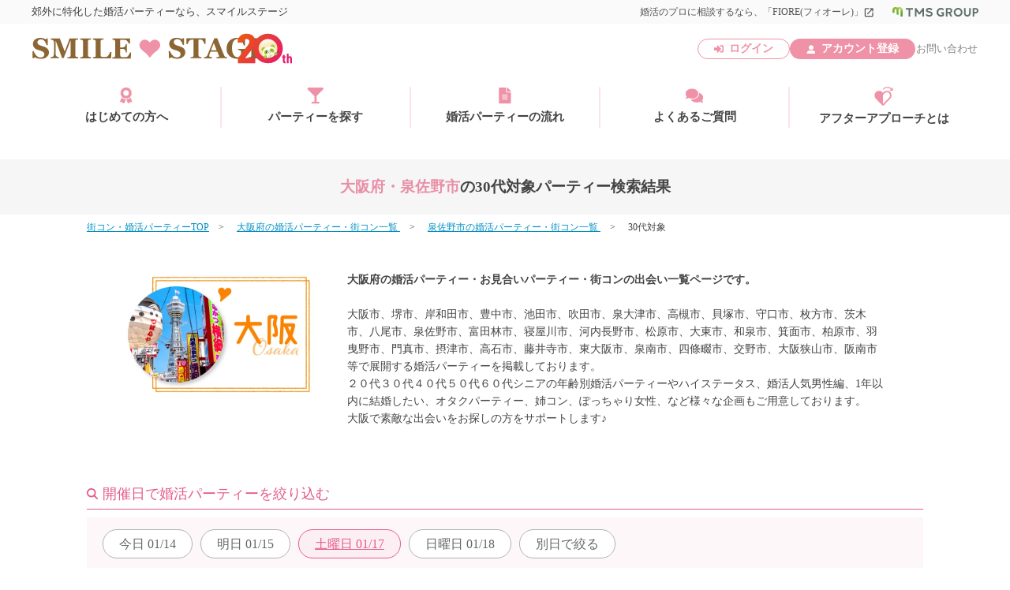

--- FILE ---
content_type: text/html; charset=utf-8
request_url: https://www.smile-stage.jp/pref/pref_osaka?area=46&keywd=12&kaisai=sat
body_size: 47078
content:


<!DOCTYPE html>
<html>
<head><meta charset="utf-8" /><meta http-equiv="X-UA-Compatible" content="IE=edge" /><script type="text/javascript">window.NREUM||(NREUM={});NREUM.info = {"beacon":"bam.nr-data.net","errorBeacon":"bam.nr-data.net","licenseKey":"NRJS-1bca8a0bbff649fe4e5","applicationID":"1006640383","transactionName":"YVNRYkpRDERTB0FeC1gZcmVoHwNHQktFRFQAGUNFCAZMVkEUTQ==","queueTime":0,"applicationTime":2611,"agent":"","atts":""}</script><script type="text/javascript">(window.NREUM||(NREUM={})).init={privacy:{cookies_enabled:true},ajax:{deny_list:["bam.nr-data.net"]},feature_flags:["soft_nav"],distributed_tracing:{enabled:true}};(window.NREUM||(NREUM={})).loader_config={agentID:"1134572543",accountID:"4482263",trustKey:"4482263",xpid:"UAIPU1RVCxABVFFUAQUHVVwC",licenseKey:"NRJS-1bca8a0bbff649fe4e5",applicationID:"1006640383",browserID:"1134572543"};;/*! For license information please see nr-loader-spa-1.307.0.min.js.LICENSE.txt */
(()=>{var e,t,r={384:(e,t,r)=>{"use strict";r.d(t,{NT:()=>a,US:()=>u,Zm:()=>o,bQ:()=>d,dV:()=>c,pV:()=>l});var n=r(6154),i=r(1863),s=r(1910);const a={beacon:"bam.nr-data.net",errorBeacon:"bam.nr-data.net"};function o(){return n.gm.NREUM||(n.gm.NREUM={}),void 0===n.gm.newrelic&&(n.gm.newrelic=n.gm.NREUM),n.gm.NREUM}function c(){let e=o();return e.o||(e.o={ST:n.gm.setTimeout,SI:n.gm.setImmediate||n.gm.setInterval,CT:n.gm.clearTimeout,XHR:n.gm.XMLHttpRequest,REQ:n.gm.Request,EV:n.gm.Event,PR:n.gm.Promise,MO:n.gm.MutationObserver,FETCH:n.gm.fetch,WS:n.gm.WebSocket},(0,s.i)(...Object.values(e.o))),e}function d(e,t){let r=o();r.initializedAgents??={},t.initializedAt={ms:(0,i.t)(),date:new Date},r.initializedAgents[e]=t}function u(e,t){o()[e]=t}function l(){return function(){let e=o();const t=e.info||{};e.info={beacon:a.beacon,errorBeacon:a.errorBeacon,...t}}(),function(){let e=o();const t=e.init||{};e.init={...t}}(),c(),function(){let e=o();const t=e.loader_config||{};e.loader_config={...t}}(),o()}},782:(e,t,r)=>{"use strict";r.d(t,{T:()=>n});const n=r(860).K7.pageViewTiming},860:(e,t,r)=>{"use strict";r.d(t,{$J:()=>u,K7:()=>c,P3:()=>d,XX:()=>i,Yy:()=>o,df:()=>s,qY:()=>n,v4:()=>a});const n="events",i="jserrors",s="browser/blobs",a="rum",o="browser/logs",c={ajax:"ajax",genericEvents:"generic_events",jserrors:i,logging:"logging",metrics:"metrics",pageAction:"page_action",pageViewEvent:"page_view_event",pageViewTiming:"page_view_timing",sessionReplay:"session_replay",sessionTrace:"session_trace",softNav:"soft_navigations",spa:"spa"},d={[c.pageViewEvent]:1,[c.pageViewTiming]:2,[c.metrics]:3,[c.jserrors]:4,[c.spa]:5,[c.ajax]:6,[c.sessionTrace]:7,[c.softNav]:8,[c.sessionReplay]:9,[c.logging]:10,[c.genericEvents]:11},u={[c.pageViewEvent]:a,[c.pageViewTiming]:n,[c.ajax]:n,[c.spa]:n,[c.softNav]:n,[c.metrics]:i,[c.jserrors]:i,[c.sessionTrace]:s,[c.sessionReplay]:s,[c.logging]:o,[c.genericEvents]:"ins"}},944:(e,t,r)=>{"use strict";r.d(t,{R:()=>i});var n=r(3241);function i(e,t){"function"==typeof console.debug&&(console.debug("New Relic Warning: https://github.com/newrelic/newrelic-browser-agent/blob/main/docs/warning-codes.md#".concat(e),t),(0,n.W)({agentIdentifier:null,drained:null,type:"data",name:"warn",feature:"warn",data:{code:e,secondary:t}}))}},993:(e,t,r)=>{"use strict";r.d(t,{A$:()=>s,ET:()=>a,TZ:()=>o,p_:()=>i});var n=r(860);const i={ERROR:"ERROR",WARN:"WARN",INFO:"INFO",DEBUG:"DEBUG",TRACE:"TRACE"},s={OFF:0,ERROR:1,WARN:2,INFO:3,DEBUG:4,TRACE:5},a="log",o=n.K7.logging},1687:(e,t,r)=>{"use strict";r.d(t,{Ak:()=>d,Ze:()=>h,x3:()=>u});var n=r(3241),i=r(7836),s=r(3606),a=r(860),o=r(2646);const c={};function d(e,t){const r={staged:!1,priority:a.P3[t]||0};l(e),c[e].get(t)||c[e].set(t,r)}function u(e,t){e&&c[e]&&(c[e].get(t)&&c[e].delete(t),p(e,t,!1),c[e].size&&f(e))}function l(e){if(!e)throw new Error("agentIdentifier required");c[e]||(c[e]=new Map)}function h(e="",t="feature",r=!1){if(l(e),!e||!c[e].get(t)||r)return p(e,t);c[e].get(t).staged=!0,f(e)}function f(e){const t=Array.from(c[e]);t.every(([e,t])=>t.staged)&&(t.sort((e,t)=>e[1].priority-t[1].priority),t.forEach(([t])=>{c[e].delete(t),p(e,t)}))}function p(e,t,r=!0){const a=e?i.ee.get(e):i.ee,c=s.i.handlers;if(!a.aborted&&a.backlog&&c){if((0,n.W)({agentIdentifier:e,type:"lifecycle",name:"drain",feature:t}),r){const e=a.backlog[t],r=c[t];if(r){for(let t=0;e&&t<e.length;++t)g(e[t],r);Object.entries(r).forEach(([e,t])=>{Object.values(t||{}).forEach(t=>{t[0]?.on&&t[0]?.context()instanceof o.y&&t[0].on(e,t[1])})})}}a.isolatedBacklog||delete c[t],a.backlog[t]=null,a.emit("drain-"+t,[])}}function g(e,t){var r=e[1];Object.values(t[r]||{}).forEach(t=>{var r=e[0];if(t[0]===r){var n=t[1],i=e[3],s=e[2];n.apply(i,s)}})}},1738:(e,t,r)=>{"use strict";r.d(t,{U:()=>f,Y:()=>h});var n=r(3241),i=r(9908),s=r(1863),a=r(944),o=r(5701),c=r(3969),d=r(8362),u=r(860),l=r(4261);function h(e,t,r,s){const h=s||r;!h||h[e]&&h[e]!==d.d.prototype[e]||(h[e]=function(){(0,i.p)(c.xV,["API/"+e+"/called"],void 0,u.K7.metrics,r.ee),(0,n.W)({agentIdentifier:r.agentIdentifier,drained:!!o.B?.[r.agentIdentifier],type:"data",name:"api",feature:l.Pl+e,data:{}});try{return t.apply(this,arguments)}catch(e){(0,a.R)(23,e)}})}function f(e,t,r,n,a){const o=e.info;null===r?delete o.jsAttributes[t]:o.jsAttributes[t]=r,(a||null===r)&&(0,i.p)(l.Pl+n,[(0,s.t)(),t,r],void 0,"session",e.ee)}},1741:(e,t,r)=>{"use strict";r.d(t,{W:()=>s});var n=r(944),i=r(4261);class s{#e(e,...t){if(this[e]!==s.prototype[e])return this[e](...t);(0,n.R)(35,e)}addPageAction(e,t){return this.#e(i.hG,e,t)}register(e){return this.#e(i.eY,e)}recordCustomEvent(e,t){return this.#e(i.fF,e,t)}setPageViewName(e,t){return this.#e(i.Fw,e,t)}setCustomAttribute(e,t,r){return this.#e(i.cD,e,t,r)}noticeError(e,t){return this.#e(i.o5,e,t)}setUserId(e,t=!1){return this.#e(i.Dl,e,t)}setApplicationVersion(e){return this.#e(i.nb,e)}setErrorHandler(e){return this.#e(i.bt,e)}addRelease(e,t){return this.#e(i.k6,e,t)}log(e,t){return this.#e(i.$9,e,t)}start(){return this.#e(i.d3)}finished(e){return this.#e(i.BL,e)}recordReplay(){return this.#e(i.CH)}pauseReplay(){return this.#e(i.Tb)}addToTrace(e){return this.#e(i.U2,e)}setCurrentRouteName(e){return this.#e(i.PA,e)}interaction(e){return this.#e(i.dT,e)}wrapLogger(e,t,r){return this.#e(i.Wb,e,t,r)}measure(e,t){return this.#e(i.V1,e,t)}consent(e){return this.#e(i.Pv,e)}}},1863:(e,t,r)=>{"use strict";function n(){return Math.floor(performance.now())}r.d(t,{t:()=>n})},1910:(e,t,r)=>{"use strict";r.d(t,{i:()=>s});var n=r(944);const i=new Map;function s(...e){return e.every(e=>{if(i.has(e))return i.get(e);const t="function"==typeof e?e.toString():"",r=t.includes("[native code]"),s=t.includes("nrWrapper");return r||s||(0,n.R)(64,e?.name||t),i.set(e,r),r})}},2555:(e,t,r)=>{"use strict";r.d(t,{D:()=>o,f:()=>a});var n=r(384),i=r(8122);const s={beacon:n.NT.beacon,errorBeacon:n.NT.errorBeacon,licenseKey:void 0,applicationID:void 0,sa:void 0,queueTime:void 0,applicationTime:void 0,ttGuid:void 0,user:void 0,account:void 0,product:void 0,extra:void 0,jsAttributes:{},userAttributes:void 0,atts:void 0,transactionName:void 0,tNamePlain:void 0};function a(e){try{return!!e.licenseKey&&!!e.errorBeacon&&!!e.applicationID}catch(e){return!1}}const o=e=>(0,i.a)(e,s)},2614:(e,t,r)=>{"use strict";r.d(t,{BB:()=>a,H3:()=>n,g:()=>d,iL:()=>c,tS:()=>o,uh:()=>i,wk:()=>s});const n="NRBA",i="SESSION",s=144e5,a=18e5,o={STARTED:"session-started",PAUSE:"session-pause",RESET:"session-reset",RESUME:"session-resume",UPDATE:"session-update"},c={SAME_TAB:"same-tab",CROSS_TAB:"cross-tab"},d={OFF:0,FULL:1,ERROR:2}},2646:(e,t,r)=>{"use strict";r.d(t,{y:()=>n});class n{constructor(e){this.contextId=e}}},2843:(e,t,r)=>{"use strict";r.d(t,{G:()=>s,u:()=>i});var n=r(3878);function i(e,t=!1,r,i){(0,n.DD)("visibilitychange",function(){if(t)return void("hidden"===document.visibilityState&&e());e(document.visibilityState)},r,i)}function s(e,t,r){(0,n.sp)("pagehide",e,t,r)}},3241:(e,t,r)=>{"use strict";r.d(t,{W:()=>s});var n=r(6154);const i="newrelic";function s(e={}){try{n.gm.dispatchEvent(new CustomEvent(i,{detail:e}))}catch(e){}}},3304:(e,t,r)=>{"use strict";r.d(t,{A:()=>s});var n=r(7836);const i=()=>{const e=new WeakSet;return(t,r)=>{if("object"==typeof r&&null!==r){if(e.has(r))return;e.add(r)}return r}};function s(e){try{return JSON.stringify(e,i())??""}catch(e){try{n.ee.emit("internal-error",[e])}catch(e){}return""}}},3333:(e,t,r)=>{"use strict";r.d(t,{$v:()=>u,TZ:()=>n,Xh:()=>c,Zp:()=>i,kd:()=>d,mq:()=>o,nf:()=>a,qN:()=>s});const n=r(860).K7.genericEvents,i=["auxclick","click","copy","keydown","paste","scrollend"],s=["focus","blur"],a=4,o=1e3,c=2e3,d=["PageAction","UserAction","BrowserPerformance"],u={RESOURCES:"experimental.resources",REGISTER:"register"}},3434:(e,t,r)=>{"use strict";r.d(t,{Jt:()=>s,YM:()=>d});var n=r(7836),i=r(5607);const s="nr@original:".concat(i.W),a=50;var o=Object.prototype.hasOwnProperty,c=!1;function d(e,t){return e||(e=n.ee),r.inPlace=function(e,t,n,i,s){n||(n="");const a="-"===n.charAt(0);for(let o=0;o<t.length;o++){const c=t[o],d=e[c];l(d)||(e[c]=r(d,a?c+n:n,i,c,s))}},r.flag=s,r;function r(t,r,n,c,d){return l(t)?t:(r||(r=""),nrWrapper[s]=t,function(e,t,r){if(Object.defineProperty&&Object.keys)try{return Object.keys(e).forEach(function(r){Object.defineProperty(t,r,{get:function(){return e[r]},set:function(t){return e[r]=t,t}})}),t}catch(e){u([e],r)}for(var n in e)o.call(e,n)&&(t[n]=e[n])}(t,nrWrapper,e),nrWrapper);function nrWrapper(){var s,o,l,h;let f;try{o=this,s=[...arguments],l="function"==typeof n?n(s,o):n||{}}catch(t){u([t,"",[s,o,c],l],e)}i(r+"start",[s,o,c],l,d);const p=performance.now();let g;try{return h=t.apply(o,s),g=performance.now(),h}catch(e){throw g=performance.now(),i(r+"err",[s,o,e],l,d),f=e,f}finally{const e=g-p,t={start:p,end:g,duration:e,isLongTask:e>=a,methodName:c,thrownError:f};t.isLongTask&&i("long-task",[t,o],l,d),i(r+"end",[s,o,h],l,d)}}}function i(r,n,i,s){if(!c||t){var a=c;c=!0;try{e.emit(r,n,i,t,s)}catch(t){u([t,r,n,i],e)}c=a}}}function u(e,t){t||(t=n.ee);try{t.emit("internal-error",e)}catch(e){}}function l(e){return!(e&&"function"==typeof e&&e.apply&&!e[s])}},3606:(e,t,r)=>{"use strict";r.d(t,{i:()=>s});var n=r(9908);s.on=a;var i=s.handlers={};function s(e,t,r,s){a(s||n.d,i,e,t,r)}function a(e,t,r,i,s){s||(s="feature"),e||(e=n.d);var a=t[s]=t[s]||{};(a[r]=a[r]||[]).push([e,i])}},3738:(e,t,r)=>{"use strict";r.d(t,{He:()=>i,Kp:()=>o,Lc:()=>d,Rz:()=>u,TZ:()=>n,bD:()=>s,d3:()=>a,jx:()=>l,sl:()=>h,uP:()=>c});const n=r(860).K7.sessionTrace,i="bstResource",s="resource",a="-start",o="-end",c="fn"+a,d="fn"+o,u="pushState",l=1e3,h=3e4},3785:(e,t,r)=>{"use strict";r.d(t,{R:()=>c,b:()=>d});var n=r(9908),i=r(1863),s=r(860),a=r(3969),o=r(993);function c(e,t,r={},c=o.p_.INFO,d=!0,u,l=(0,i.t)()){(0,n.p)(a.xV,["API/logging/".concat(c.toLowerCase(),"/called")],void 0,s.K7.metrics,e),(0,n.p)(o.ET,[l,t,r,c,d,u],void 0,s.K7.logging,e)}function d(e){return"string"==typeof e&&Object.values(o.p_).some(t=>t===e.toUpperCase().trim())}},3878:(e,t,r)=>{"use strict";function n(e,t){return{capture:e,passive:!1,signal:t}}function i(e,t,r=!1,i){window.addEventListener(e,t,n(r,i))}function s(e,t,r=!1,i){document.addEventListener(e,t,n(r,i))}r.d(t,{DD:()=>s,jT:()=>n,sp:()=>i})},3962:(e,t,r)=>{"use strict";r.d(t,{AM:()=>a,O2:()=>l,OV:()=>s,Qu:()=>h,TZ:()=>c,ih:()=>f,pP:()=>o,t1:()=>u,tC:()=>i,wD:()=>d});var n=r(860);const i=["click","keydown","submit"],s="popstate",a="api",o="initialPageLoad",c=n.K7.softNav,d=5e3,u=500,l={INITIAL_PAGE_LOAD:"",ROUTE_CHANGE:1,UNSPECIFIED:2},h={INTERACTION:1,AJAX:2,CUSTOM_END:3,CUSTOM_TRACER:4},f={IP:"in progress",PF:"pending finish",FIN:"finished",CAN:"cancelled"}},3969:(e,t,r)=>{"use strict";r.d(t,{TZ:()=>n,XG:()=>o,rs:()=>i,xV:()=>a,z_:()=>s});const n=r(860).K7.metrics,i="sm",s="cm",a="storeSupportabilityMetrics",o="storeEventMetrics"},4234:(e,t,r)=>{"use strict";r.d(t,{W:()=>s});var n=r(7836),i=r(1687);class s{constructor(e,t){this.agentIdentifier=e,this.ee=n.ee.get(e),this.featureName=t,this.blocked=!1}deregisterDrain(){(0,i.x3)(this.agentIdentifier,this.featureName)}}},4261:(e,t,r)=>{"use strict";r.d(t,{$9:()=>u,BL:()=>c,CH:()=>p,Dl:()=>R,Fw:()=>w,PA:()=>v,Pl:()=>n,Pv:()=>A,Tb:()=>h,U2:()=>a,V1:()=>E,Wb:()=>T,bt:()=>y,cD:()=>b,d3:()=>x,dT:()=>d,eY:()=>g,fF:()=>f,hG:()=>s,hw:()=>i,k6:()=>o,nb:()=>m,o5:()=>l});const n="api-",i=n+"ixn-",s="addPageAction",a="addToTrace",o="addRelease",c="finished",d="interaction",u="log",l="noticeError",h="pauseReplay",f="recordCustomEvent",p="recordReplay",g="register",m="setApplicationVersion",v="setCurrentRouteName",b="setCustomAttribute",y="setErrorHandler",w="setPageViewName",R="setUserId",x="start",T="wrapLogger",E="measure",A="consent"},4387:(e,t,r)=>{"use strict";function n(e={}){return!(!e.id||!e.name)}function i(e){return"string"==typeof e&&e.trim().length<501||"number"==typeof e}function s(e,t){if(2!==t?.harvestEndpointVersion)return{};const r=t.agentRef.runtime.appMetadata.agents[0].entityGuid;return n(e)?{"source.id":e.id,"source.name":e.name,"source.type":e.type,"parent.id":e.parent?.id||r}:{"entity.guid":r,appId:t.agentRef.info.applicationID}}r.d(t,{Ux:()=>s,c7:()=>n,yo:()=>i})},5205:(e,t,r)=>{"use strict";r.d(t,{j:()=>S});var n=r(384),i=r(1741);var s=r(2555),a=r(3333);const o=e=>{if(!e||"string"!=typeof e)return!1;try{document.createDocumentFragment().querySelector(e)}catch{return!1}return!0};var c=r(2614),d=r(944),u=r(8122);const l="[data-nr-mask]",h=e=>(0,u.a)(e,(()=>{const e={feature_flags:[],experimental:{allow_registered_children:!1,resources:!1},mask_selector:"*",block_selector:"[data-nr-block]",mask_input_options:{color:!1,date:!1,"datetime-local":!1,email:!1,month:!1,number:!1,range:!1,search:!1,tel:!1,text:!1,time:!1,url:!1,week:!1,textarea:!1,select:!1,password:!0}};return{ajax:{deny_list:void 0,block_internal:!0,enabled:!0,autoStart:!0},api:{get allow_registered_children(){return e.feature_flags.includes(a.$v.REGISTER)||e.experimental.allow_registered_children},set allow_registered_children(t){e.experimental.allow_registered_children=t},duplicate_registered_data:!1},browser_consent_mode:{enabled:!1},distributed_tracing:{enabled:void 0,exclude_newrelic_header:void 0,cors_use_newrelic_header:void 0,cors_use_tracecontext_headers:void 0,allowed_origins:void 0},get feature_flags(){return e.feature_flags},set feature_flags(t){e.feature_flags=t},generic_events:{enabled:!0,autoStart:!0},harvest:{interval:30},jserrors:{enabled:!0,autoStart:!0},logging:{enabled:!0,autoStart:!0},metrics:{enabled:!0,autoStart:!0},obfuscate:void 0,page_action:{enabled:!0},page_view_event:{enabled:!0,autoStart:!0},page_view_timing:{enabled:!0,autoStart:!0},performance:{capture_marks:!1,capture_measures:!1,capture_detail:!0,resources:{get enabled(){return e.feature_flags.includes(a.$v.RESOURCES)||e.experimental.resources},set enabled(t){e.experimental.resources=t},asset_types:[],first_party_domains:[],ignore_newrelic:!0}},privacy:{cookies_enabled:!0},proxy:{assets:void 0,beacon:void 0},session:{expiresMs:c.wk,inactiveMs:c.BB},session_replay:{autoStart:!0,enabled:!1,preload:!1,sampling_rate:10,error_sampling_rate:100,collect_fonts:!1,inline_images:!1,fix_stylesheets:!0,mask_all_inputs:!0,get mask_text_selector(){return e.mask_selector},set mask_text_selector(t){o(t)?e.mask_selector="".concat(t,",").concat(l):""===t||null===t?e.mask_selector=l:(0,d.R)(5,t)},get block_class(){return"nr-block"},get ignore_class(){return"nr-ignore"},get mask_text_class(){return"nr-mask"},get block_selector(){return e.block_selector},set block_selector(t){o(t)?e.block_selector+=",".concat(t):""!==t&&(0,d.R)(6,t)},get mask_input_options(){return e.mask_input_options},set mask_input_options(t){t&&"object"==typeof t?e.mask_input_options={...t,password:!0}:(0,d.R)(7,t)}},session_trace:{enabled:!0,autoStart:!0},soft_navigations:{enabled:!0,autoStart:!0},spa:{enabled:!0,autoStart:!0},ssl:void 0,user_actions:{enabled:!0,elementAttributes:["id","className","tagName","type"]}}})());var f=r(6154),p=r(9324);let g=0;const m={buildEnv:p.F3,distMethod:p.Xs,version:p.xv,originTime:f.WN},v={consented:!1},b={appMetadata:{},get consented(){return this.session?.state?.consent||v.consented},set consented(e){v.consented=e},customTransaction:void 0,denyList:void 0,disabled:!1,harvester:void 0,isolatedBacklog:!1,isRecording:!1,loaderType:void 0,maxBytes:3e4,obfuscator:void 0,onerror:void 0,ptid:void 0,releaseIds:{},session:void 0,timeKeeper:void 0,registeredEntities:[],jsAttributesMetadata:{bytes:0},get harvestCount(){return++g}},y=e=>{const t=(0,u.a)(e,b),r=Object.keys(m).reduce((e,t)=>(e[t]={value:m[t],writable:!1,configurable:!0,enumerable:!0},e),{});return Object.defineProperties(t,r)};var w=r(5701);const R=e=>{const t=e.startsWith("http");e+="/",r.p=t?e:"https://"+e};var x=r(7836),T=r(3241);const E={accountID:void 0,trustKey:void 0,agentID:void 0,licenseKey:void 0,applicationID:void 0,xpid:void 0},A=e=>(0,u.a)(e,E),_=new Set;function S(e,t={},r,a){let{init:o,info:c,loader_config:d,runtime:u={},exposed:l=!0}=t;if(!c){const e=(0,n.pV)();o=e.init,c=e.info,d=e.loader_config}e.init=h(o||{}),e.loader_config=A(d||{}),c.jsAttributes??={},f.bv&&(c.jsAttributes.isWorker=!0),e.info=(0,s.D)(c);const p=e.init,g=[c.beacon,c.errorBeacon];_.has(e.agentIdentifier)||(p.proxy.assets&&(R(p.proxy.assets),g.push(p.proxy.assets)),p.proxy.beacon&&g.push(p.proxy.beacon),e.beacons=[...g],function(e){const t=(0,n.pV)();Object.getOwnPropertyNames(i.W.prototype).forEach(r=>{const n=i.W.prototype[r];if("function"!=typeof n||"constructor"===n)return;let s=t[r];e[r]&&!1!==e.exposed&&"micro-agent"!==e.runtime?.loaderType&&(t[r]=(...t)=>{const n=e[r](...t);return s?s(...t):n})})}(e),(0,n.US)("activatedFeatures",w.B)),u.denyList=[...p.ajax.deny_list||[],...p.ajax.block_internal?g:[]],u.ptid=e.agentIdentifier,u.loaderType=r,e.runtime=y(u),_.has(e.agentIdentifier)||(e.ee=x.ee.get(e.agentIdentifier),e.exposed=l,(0,T.W)({agentIdentifier:e.agentIdentifier,drained:!!w.B?.[e.agentIdentifier],type:"lifecycle",name:"initialize",feature:void 0,data:e.config})),_.add(e.agentIdentifier)}},5270:(e,t,r)=>{"use strict";r.d(t,{Aw:()=>a,SR:()=>s,rF:()=>o});var n=r(384),i=r(7767);function s(e){return!!(0,n.dV)().o.MO&&(0,i.V)(e)&&!0===e?.session_trace.enabled}function a(e){return!0===e?.session_replay.preload&&s(e)}function o(e,t){try{if("string"==typeof t?.type){if("password"===t.type.toLowerCase())return"*".repeat(e?.length||0);if(void 0!==t?.dataset?.nrUnmask||t?.classList?.contains("nr-unmask"))return e}}catch(e){}return"string"==typeof e?e.replace(/[\S]/g,"*"):"*".repeat(e?.length||0)}},5289:(e,t,r)=>{"use strict";r.d(t,{GG:()=>a,Qr:()=>c,sB:()=>o});var n=r(3878),i=r(6389);function s(){return"undefined"==typeof document||"complete"===document.readyState}function a(e,t){if(s())return e();const r=(0,i.J)(e),a=setInterval(()=>{s()&&(clearInterval(a),r())},500);(0,n.sp)("load",r,t)}function o(e){if(s())return e();(0,n.DD)("DOMContentLoaded",e)}function c(e){if(s())return e();(0,n.sp)("popstate",e)}},5607:(e,t,r)=>{"use strict";r.d(t,{W:()=>n});const n=(0,r(9566).bz)()},5701:(e,t,r)=>{"use strict";r.d(t,{B:()=>s,t:()=>a});var n=r(3241);const i=new Set,s={};function a(e,t){const r=t.agentIdentifier;s[r]??={},e&&"object"==typeof e&&(i.has(r)||(t.ee.emit("rumresp",[e]),s[r]=e,i.add(r),(0,n.W)({agentIdentifier:r,loaded:!0,drained:!0,type:"lifecycle",name:"load",feature:void 0,data:e})))}},6154:(e,t,r)=>{"use strict";r.d(t,{OF:()=>d,RI:()=>i,WN:()=>h,bv:()=>s,eN:()=>f,gm:()=>a,lR:()=>l,m:()=>c,mw:()=>o,sb:()=>u});var n=r(1863);const i="undefined"!=typeof window&&!!window.document,s="undefined"!=typeof WorkerGlobalScope&&("undefined"!=typeof self&&self instanceof WorkerGlobalScope&&self.navigator instanceof WorkerNavigator||"undefined"!=typeof globalThis&&globalThis instanceof WorkerGlobalScope&&globalThis.navigator instanceof WorkerNavigator),a=i?window:"undefined"!=typeof WorkerGlobalScope&&("undefined"!=typeof self&&self instanceof WorkerGlobalScope&&self||"undefined"!=typeof globalThis&&globalThis instanceof WorkerGlobalScope&&globalThis),o=Boolean("hidden"===a?.document?.visibilityState),c=""+a?.location,d=/iPad|iPhone|iPod/.test(a.navigator?.userAgent),u=d&&"undefined"==typeof SharedWorker,l=(()=>{const e=a.navigator?.userAgent?.match(/Firefox[/\s](\d+\.\d+)/);return Array.isArray(e)&&e.length>=2?+e[1]:0})(),h=Date.now()-(0,n.t)(),f=()=>"undefined"!=typeof PerformanceNavigationTiming&&a?.performance?.getEntriesByType("navigation")?.[0]?.responseStart},6344:(e,t,r)=>{"use strict";r.d(t,{BB:()=>u,Qb:()=>l,TZ:()=>i,Ug:()=>a,Vh:()=>s,_s:()=>o,bc:()=>d,yP:()=>c});var n=r(2614);const i=r(860).K7.sessionReplay,s="errorDuringReplay",a=.12,o={DomContentLoaded:0,Load:1,FullSnapshot:2,IncrementalSnapshot:3,Meta:4,Custom:5},c={[n.g.ERROR]:15e3,[n.g.FULL]:3e5,[n.g.OFF]:0},d={RESET:{message:"Session was reset",sm:"Reset"},IMPORT:{message:"Recorder failed to import",sm:"Import"},TOO_MANY:{message:"429: Too Many Requests",sm:"Too-Many"},TOO_BIG:{message:"Payload was too large",sm:"Too-Big"},CROSS_TAB:{message:"Session Entity was set to OFF on another tab",sm:"Cross-Tab"},ENTITLEMENTS:{message:"Session Replay is not allowed and will not be started",sm:"Entitlement"}},u=5e3,l={API:"api",RESUME:"resume",SWITCH_TO_FULL:"switchToFull",INITIALIZE:"initialize",PRELOAD:"preload"}},6389:(e,t,r)=>{"use strict";function n(e,t=500,r={}){const n=r?.leading||!1;let i;return(...r)=>{n&&void 0===i&&(e.apply(this,r),i=setTimeout(()=>{i=clearTimeout(i)},t)),n||(clearTimeout(i),i=setTimeout(()=>{e.apply(this,r)},t))}}function i(e){let t=!1;return(...r)=>{t||(t=!0,e.apply(this,r))}}r.d(t,{J:()=>i,s:()=>n})},6630:(e,t,r)=>{"use strict";r.d(t,{T:()=>n});const n=r(860).K7.pageViewEvent},6774:(e,t,r)=>{"use strict";r.d(t,{T:()=>n});const n=r(860).K7.jserrors},7295:(e,t,r)=>{"use strict";r.d(t,{Xv:()=>a,gX:()=>i,iW:()=>s});var n=[];function i(e){if(!e||s(e))return!1;if(0===n.length)return!0;if("*"===n[0].hostname)return!1;for(var t=0;t<n.length;t++){var r=n[t];if(r.hostname.test(e.hostname)&&r.pathname.test(e.pathname))return!1}return!0}function s(e){return void 0===e.hostname}function a(e){if(n=[],e&&e.length)for(var t=0;t<e.length;t++){let r=e[t];if(!r)continue;if("*"===r)return void(n=[{hostname:"*"}]);0===r.indexOf("http://")?r=r.substring(7):0===r.indexOf("https://")&&(r=r.substring(8));const i=r.indexOf("/");let s,a;i>0?(s=r.substring(0,i),a=r.substring(i)):(s=r,a="*");let[c]=s.split(":");n.push({hostname:o(c),pathname:o(a,!0)})}}function o(e,t=!1){const r=e.replace(/[.+?^${}()|[\]\\]/g,e=>"\\"+e).replace(/\*/g,".*?");return new RegExp((t?"^":"")+r+"$")}},7485:(e,t,r)=>{"use strict";r.d(t,{D:()=>i});var n=r(6154);function i(e){if(0===(e||"").indexOf("data:"))return{protocol:"data"};try{const t=new URL(e,location.href),r={port:t.port,hostname:t.hostname,pathname:t.pathname,search:t.search,protocol:t.protocol.slice(0,t.protocol.indexOf(":")),sameOrigin:t.protocol===n.gm?.location?.protocol&&t.host===n.gm?.location?.host};return r.port&&""!==r.port||("http:"===t.protocol&&(r.port="80"),"https:"===t.protocol&&(r.port="443")),r.pathname&&""!==r.pathname?r.pathname.startsWith("/")||(r.pathname="/".concat(r.pathname)):r.pathname="/",r}catch(e){return{}}}},7699:(e,t,r)=>{"use strict";r.d(t,{It:()=>s,KC:()=>o,No:()=>i,qh:()=>a});var n=r(860);const i=16e3,s=1e6,a="SESSION_ERROR",o={[n.K7.logging]:!0,[n.K7.genericEvents]:!1,[n.K7.jserrors]:!1,[n.K7.ajax]:!1}},7767:(e,t,r)=>{"use strict";r.d(t,{V:()=>i});var n=r(6154);const i=e=>n.RI&&!0===e?.privacy.cookies_enabled},7836:(e,t,r)=>{"use strict";r.d(t,{P:()=>o,ee:()=>c});var n=r(384),i=r(8990),s=r(2646),a=r(5607);const o="nr@context:".concat(a.W),c=function e(t,r){var n={},a={},u={},l=!1;try{l=16===r.length&&d.initializedAgents?.[r]?.runtime.isolatedBacklog}catch(e){}var h={on:p,addEventListener:p,removeEventListener:function(e,t){var r=n[e];if(!r)return;for(var i=0;i<r.length;i++)r[i]===t&&r.splice(i,1)},emit:function(e,r,n,i,s){!1!==s&&(s=!0);if(c.aborted&&!i)return;t&&s&&t.emit(e,r,n);var o=f(n);g(e).forEach(e=>{e.apply(o,r)});var d=v()[a[e]];d&&d.push([h,e,r,o]);return o},get:m,listeners:g,context:f,buffer:function(e,t){const r=v();if(t=t||"feature",h.aborted)return;Object.entries(e||{}).forEach(([e,n])=>{a[n]=t,t in r||(r[t]=[])})},abort:function(){h._aborted=!0,Object.keys(h.backlog).forEach(e=>{delete h.backlog[e]})},isBuffering:function(e){return!!v()[a[e]]},debugId:r,backlog:l?{}:t&&"object"==typeof t.backlog?t.backlog:{},isolatedBacklog:l};return Object.defineProperty(h,"aborted",{get:()=>{let e=h._aborted||!1;return e||(t&&(e=t.aborted),e)}}),h;function f(e){return e&&e instanceof s.y?e:e?(0,i.I)(e,o,()=>new s.y(o)):new s.y(o)}function p(e,t){n[e]=g(e).concat(t)}function g(e){return n[e]||[]}function m(t){return u[t]=u[t]||e(h,t)}function v(){return h.backlog}}(void 0,"globalEE"),d=(0,n.Zm)();d.ee||(d.ee=c)},8122:(e,t,r)=>{"use strict";r.d(t,{a:()=>i});var n=r(944);function i(e,t){try{if(!e||"object"!=typeof e)return(0,n.R)(3);if(!t||"object"!=typeof t)return(0,n.R)(4);const r=Object.create(Object.getPrototypeOf(t),Object.getOwnPropertyDescriptors(t)),s=0===Object.keys(r).length?e:r;for(let a in s)if(void 0!==e[a])try{if(null===e[a]){r[a]=null;continue}Array.isArray(e[a])&&Array.isArray(t[a])?r[a]=Array.from(new Set([...e[a],...t[a]])):"object"==typeof e[a]&&"object"==typeof t[a]?r[a]=i(e[a],t[a]):r[a]=e[a]}catch(e){r[a]||(0,n.R)(1,e)}return r}catch(e){(0,n.R)(2,e)}}},8139:(e,t,r)=>{"use strict";r.d(t,{u:()=>h});var n=r(7836),i=r(3434),s=r(8990),a=r(6154);const o={},c=a.gm.XMLHttpRequest,d="addEventListener",u="removeEventListener",l="nr@wrapped:".concat(n.P);function h(e){var t=function(e){return(e||n.ee).get("events")}(e);if(o[t.debugId]++)return t;o[t.debugId]=1;var r=(0,i.YM)(t,!0);function h(e){r.inPlace(e,[d,u],"-",p)}function p(e,t){return e[1]}return"getPrototypeOf"in Object&&(a.RI&&f(document,h),c&&f(c.prototype,h),f(a.gm,h)),t.on(d+"-start",function(e,t){var n=e[1];if(null!==n&&("function"==typeof n||"object"==typeof n)&&"newrelic"!==e[0]){var i=(0,s.I)(n,l,function(){var e={object:function(){if("function"!=typeof n.handleEvent)return;return n.handleEvent.apply(n,arguments)},function:n}[typeof n];return e?r(e,"fn-",null,e.name||"anonymous"):n});this.wrapped=e[1]=i}}),t.on(u+"-start",function(e){e[1]=this.wrapped||e[1]}),t}function f(e,t,...r){let n=e;for(;"object"==typeof n&&!Object.prototype.hasOwnProperty.call(n,d);)n=Object.getPrototypeOf(n);n&&t(n,...r)}},8362:(e,t,r)=>{"use strict";r.d(t,{d:()=>s});var n=r(9566),i=r(1741);class s extends i.W{agentIdentifier=(0,n.LA)(16)}},8374:(e,t,r)=>{r.nc=(()=>{try{return document?.currentScript?.nonce}catch(e){}return""})()},8990:(e,t,r)=>{"use strict";r.d(t,{I:()=>i});var n=Object.prototype.hasOwnProperty;function i(e,t,r){if(n.call(e,t))return e[t];var i=r();if(Object.defineProperty&&Object.keys)try{return Object.defineProperty(e,t,{value:i,writable:!0,enumerable:!1}),i}catch(e){}return e[t]=i,i}},9300:(e,t,r)=>{"use strict";r.d(t,{T:()=>n});const n=r(860).K7.ajax},9324:(e,t,r)=>{"use strict";r.d(t,{AJ:()=>a,F3:()=>i,Xs:()=>s,Yq:()=>o,xv:()=>n});const n="1.307.0",i="PROD",s="CDN",a="@newrelic/rrweb",o="1.0.1"},9566:(e,t,r)=>{"use strict";r.d(t,{LA:()=>o,ZF:()=>c,bz:()=>a,el:()=>d});var n=r(6154);const i="xxxxxxxx-xxxx-4xxx-yxxx-xxxxxxxxxxxx";function s(e,t){return e?15&e[t]:16*Math.random()|0}function a(){const e=n.gm?.crypto||n.gm?.msCrypto;let t,r=0;return e&&e.getRandomValues&&(t=e.getRandomValues(new Uint8Array(30))),i.split("").map(e=>"x"===e?s(t,r++).toString(16):"y"===e?(3&s()|8).toString(16):e).join("")}function o(e){const t=n.gm?.crypto||n.gm?.msCrypto;let r,i=0;t&&t.getRandomValues&&(r=t.getRandomValues(new Uint8Array(e)));const a=[];for(var o=0;o<e;o++)a.push(s(r,i++).toString(16));return a.join("")}function c(){return o(16)}function d(){return o(32)}},9908:(e,t,r)=>{"use strict";r.d(t,{d:()=>n,p:()=>i});var n=r(7836).ee.get("handle");function i(e,t,r,i,s){s?(s.buffer([e],i),s.emit(e,t,r)):(n.buffer([e],i),n.emit(e,t,r))}}},n={};function i(e){var t=n[e];if(void 0!==t)return t.exports;var s=n[e]={exports:{}};return r[e](s,s.exports,i),s.exports}i.m=r,i.d=(e,t)=>{for(var r in t)i.o(t,r)&&!i.o(e,r)&&Object.defineProperty(e,r,{enumerable:!0,get:t[r]})},i.f={},i.e=e=>Promise.all(Object.keys(i.f).reduce((t,r)=>(i.f[r](e,t),t),[])),i.u=e=>({212:"nr-spa-compressor",249:"nr-spa-recorder",478:"nr-spa"}[e]+"-1.307.0.min.js"),i.o=(e,t)=>Object.prototype.hasOwnProperty.call(e,t),e={},t="NRBA-1.307.0.PROD:",i.l=(r,n,s,a)=>{if(e[r])e[r].push(n);else{var o,c;if(void 0!==s)for(var d=document.getElementsByTagName("script"),u=0;u<d.length;u++){var l=d[u];if(l.getAttribute("src")==r||l.getAttribute("data-webpack")==t+s){o=l;break}}if(!o){c=!0;var h={478:"sha512-bFoj7wd1EcCTt0jkKdFkw+gjDdU092aP1BOVh5n0PjhLNtBCSXj4vpjfIJR8zH8Bn6/XPpFl3gSNOuWVJ98iug==",249:"sha512-FRHQNWDGImhEo7a7lqCuCt6xlBgommnGc+JH2/YGJlngDoH+/3jpT/cyFpwi2M5G6srPVN4wLxrVqskf6KB7bg==",212:"sha512-okml4IaluCF10UG6SWzY+cKPgBNvH2+S5f1FxomzQUHf608N0b9dwoBv/ZFAhJhrdxPgTA4AxlBzwGcjMGIlQQ=="};(o=document.createElement("script")).charset="utf-8",i.nc&&o.setAttribute("nonce",i.nc),o.setAttribute("data-webpack",t+s),o.src=r,0!==o.src.indexOf(window.location.origin+"/")&&(o.crossOrigin="anonymous"),h[a]&&(o.integrity=h[a])}e[r]=[n];var f=(t,n)=>{o.onerror=o.onload=null,clearTimeout(p);var i=e[r];if(delete e[r],o.parentNode&&o.parentNode.removeChild(o),i&&i.forEach(e=>e(n)),t)return t(n)},p=setTimeout(f.bind(null,void 0,{type:"timeout",target:o}),12e4);o.onerror=f.bind(null,o.onerror),o.onload=f.bind(null,o.onload),c&&document.head.appendChild(o)}},i.r=e=>{"undefined"!=typeof Symbol&&Symbol.toStringTag&&Object.defineProperty(e,Symbol.toStringTag,{value:"Module"}),Object.defineProperty(e,"__esModule",{value:!0})},i.p="https://js-agent.newrelic.com/",(()=>{var e={38:0,788:0};i.f.j=(t,r)=>{var n=i.o(e,t)?e[t]:void 0;if(0!==n)if(n)r.push(n[2]);else{var s=new Promise((r,i)=>n=e[t]=[r,i]);r.push(n[2]=s);var a=i.p+i.u(t),o=new Error;i.l(a,r=>{if(i.o(e,t)&&(0!==(n=e[t])&&(e[t]=void 0),n)){var s=r&&("load"===r.type?"missing":r.type),a=r&&r.target&&r.target.src;o.message="Loading chunk "+t+" failed: ("+s+": "+a+")",o.name="ChunkLoadError",o.type=s,o.request=a,n[1](o)}},"chunk-"+t,t)}};var t=(t,r)=>{var n,s,[a,o,c]=r,d=0;if(a.some(t=>0!==e[t])){for(n in o)i.o(o,n)&&(i.m[n]=o[n]);if(c)c(i)}for(t&&t(r);d<a.length;d++)s=a[d],i.o(e,s)&&e[s]&&e[s][0](),e[s]=0},r=self["webpackChunk:NRBA-1.307.0.PROD"]=self["webpackChunk:NRBA-1.307.0.PROD"]||[];r.forEach(t.bind(null,0)),r.push=t.bind(null,r.push.bind(r))})(),(()=>{"use strict";i(8374);var e=i(8362),t=i(860);const r=Object.values(t.K7);var n=i(5205);var s=i(9908),a=i(1863),o=i(4261),c=i(1738);var d=i(1687),u=i(4234),l=i(5289),h=i(6154),f=i(944),p=i(5270),g=i(7767),m=i(6389),v=i(7699);class b extends u.W{constructor(e,t){super(e.agentIdentifier,t),this.agentRef=e,this.abortHandler=void 0,this.featAggregate=void 0,this.loadedSuccessfully=void 0,this.onAggregateImported=new Promise(e=>{this.loadedSuccessfully=e}),this.deferred=Promise.resolve(),!1===e.init[this.featureName].autoStart?this.deferred=new Promise((t,r)=>{this.ee.on("manual-start-all",(0,m.J)(()=>{(0,d.Ak)(e.agentIdentifier,this.featureName),t()}))}):(0,d.Ak)(e.agentIdentifier,t)}importAggregator(e,t,r={}){if(this.featAggregate)return;const n=async()=>{let n;await this.deferred;try{if((0,g.V)(e.init)){const{setupAgentSession:t}=await i.e(478).then(i.bind(i,8766));n=t(e)}}catch(e){(0,f.R)(20,e),this.ee.emit("internal-error",[e]),(0,s.p)(v.qh,[e],void 0,this.featureName,this.ee)}try{if(!this.#t(this.featureName,n,e.init))return(0,d.Ze)(this.agentIdentifier,this.featureName),void this.loadedSuccessfully(!1);const{Aggregate:i}=await t();this.featAggregate=new i(e,r),e.runtime.harvester.initializedAggregates.push(this.featAggregate),this.loadedSuccessfully(!0)}catch(e){(0,f.R)(34,e),this.abortHandler?.(),(0,d.Ze)(this.agentIdentifier,this.featureName,!0),this.loadedSuccessfully(!1),this.ee&&this.ee.abort()}};h.RI?(0,l.GG)(()=>n(),!0):n()}#t(e,r,n){if(this.blocked)return!1;switch(e){case t.K7.sessionReplay:return(0,p.SR)(n)&&!!r;case t.K7.sessionTrace:return!!r;default:return!0}}}var y=i(6630),w=i(2614),R=i(3241);class x extends b{static featureName=y.T;constructor(e){var t;super(e,y.T),this.setupInspectionEvents(e.agentIdentifier),t=e,(0,c.Y)(o.Fw,function(e,r){"string"==typeof e&&("/"!==e.charAt(0)&&(e="/"+e),t.runtime.customTransaction=(r||"http://custom.transaction")+e,(0,s.p)(o.Pl+o.Fw,[(0,a.t)()],void 0,void 0,t.ee))},t),this.importAggregator(e,()=>i.e(478).then(i.bind(i,2467)))}setupInspectionEvents(e){const t=(t,r)=>{t&&(0,R.W)({agentIdentifier:e,timeStamp:t.timeStamp,loaded:"complete"===t.target.readyState,type:"window",name:r,data:t.target.location+""})};(0,l.sB)(e=>{t(e,"DOMContentLoaded")}),(0,l.GG)(e=>{t(e,"load")}),(0,l.Qr)(e=>{t(e,"navigate")}),this.ee.on(w.tS.UPDATE,(t,r)=>{(0,R.W)({agentIdentifier:e,type:"lifecycle",name:"session",data:r})})}}var T=i(384);class E extends e.d{constructor(e){var t;(super(),h.gm)?(this.features={},(0,T.bQ)(this.agentIdentifier,this),this.desiredFeatures=new Set(e.features||[]),this.desiredFeatures.add(x),(0,n.j)(this,e,e.loaderType||"agent"),t=this,(0,c.Y)(o.cD,function(e,r,n=!1){if("string"==typeof e){if(["string","number","boolean"].includes(typeof r)||null===r)return(0,c.U)(t,e,r,o.cD,n);(0,f.R)(40,typeof r)}else(0,f.R)(39,typeof e)},t),function(e){(0,c.Y)(o.Dl,function(t,r=!1){if("string"!=typeof t&&null!==t)return void(0,f.R)(41,typeof t);const n=e.info.jsAttributes["enduser.id"];r&&null!=n&&n!==t?(0,s.p)(o.Pl+"setUserIdAndResetSession",[t],void 0,"session",e.ee):(0,c.U)(e,"enduser.id",t,o.Dl,!0)},e)}(this),function(e){(0,c.Y)(o.nb,function(t){if("string"==typeof t||null===t)return(0,c.U)(e,"application.version",t,o.nb,!1);(0,f.R)(42,typeof t)},e)}(this),function(e){(0,c.Y)(o.d3,function(){e.ee.emit("manual-start-all")},e)}(this),function(e){(0,c.Y)(o.Pv,function(t=!0){if("boolean"==typeof t){if((0,s.p)(o.Pl+o.Pv,[t],void 0,"session",e.ee),e.runtime.consented=t,t){const t=e.features.page_view_event;t.onAggregateImported.then(e=>{const r=t.featAggregate;e&&!r.sentRum&&r.sendRum()})}}else(0,f.R)(65,typeof t)},e)}(this),this.run()):(0,f.R)(21)}get config(){return{info:this.info,init:this.init,loader_config:this.loader_config,runtime:this.runtime}}get api(){return this}run(){try{const e=function(e){const t={};return r.forEach(r=>{t[r]=!!e[r]?.enabled}),t}(this.init),n=[...this.desiredFeatures];n.sort((e,r)=>t.P3[e.featureName]-t.P3[r.featureName]),n.forEach(r=>{if(!e[r.featureName]&&r.featureName!==t.K7.pageViewEvent)return;if(r.featureName===t.K7.spa)return void(0,f.R)(67);const n=function(e){switch(e){case t.K7.ajax:return[t.K7.jserrors];case t.K7.sessionTrace:return[t.K7.ajax,t.K7.pageViewEvent];case t.K7.sessionReplay:return[t.K7.sessionTrace];case t.K7.pageViewTiming:return[t.K7.pageViewEvent];default:return[]}}(r.featureName).filter(e=>!(e in this.features));n.length>0&&(0,f.R)(36,{targetFeature:r.featureName,missingDependencies:n}),this.features[r.featureName]=new r(this)})}catch(e){(0,f.R)(22,e);for(const e in this.features)this.features[e].abortHandler?.();const t=(0,T.Zm)();delete t.initializedAgents[this.agentIdentifier]?.features,delete this.sharedAggregator;return t.ee.get(this.agentIdentifier).abort(),!1}}}var A=i(2843),_=i(782);class S extends b{static featureName=_.T;constructor(e){super(e,_.T),h.RI&&((0,A.u)(()=>(0,s.p)("docHidden",[(0,a.t)()],void 0,_.T,this.ee),!0),(0,A.G)(()=>(0,s.p)("winPagehide",[(0,a.t)()],void 0,_.T,this.ee)),this.importAggregator(e,()=>i.e(478).then(i.bind(i,9917))))}}var O=i(3969);class I extends b{static featureName=O.TZ;constructor(e){super(e,O.TZ),h.RI&&document.addEventListener("securitypolicyviolation",e=>{(0,s.p)(O.xV,["Generic/CSPViolation/Detected"],void 0,this.featureName,this.ee)}),this.importAggregator(e,()=>i.e(478).then(i.bind(i,6555)))}}var N=i(6774),P=i(3878),D=i(3304);class k{constructor(e,t,r,n,i){this.name="UncaughtError",this.message="string"==typeof e?e:(0,D.A)(e),this.sourceURL=t,this.line=r,this.column=n,this.__newrelic=i}}function C(e){return M(e)?e:new k(void 0!==e?.message?e.message:e,e?.filename||e?.sourceURL,e?.lineno||e?.line,e?.colno||e?.col,e?.__newrelic,e?.cause)}function j(e){const t="Unhandled Promise Rejection: ";if(!e?.reason)return;if(M(e.reason)){try{e.reason.message.startsWith(t)||(e.reason.message=t+e.reason.message)}catch(e){}return C(e.reason)}const r=C(e.reason);return(r.message||"").startsWith(t)||(r.message=t+r.message),r}function L(e){if(e.error instanceof SyntaxError&&!/:\d+$/.test(e.error.stack?.trim())){const t=new k(e.message,e.filename,e.lineno,e.colno,e.error.__newrelic,e.cause);return t.name=SyntaxError.name,t}return M(e.error)?e.error:C(e)}function M(e){return e instanceof Error&&!!e.stack}function H(e,r,n,i,o=(0,a.t)()){"string"==typeof e&&(e=new Error(e)),(0,s.p)("err",[e,o,!1,r,n.runtime.isRecording,void 0,i],void 0,t.K7.jserrors,n.ee),(0,s.p)("uaErr",[],void 0,t.K7.genericEvents,n.ee)}var B=i(4387),K=i(993),W=i(3785);function U(e,{customAttributes:t={},level:r=K.p_.INFO}={},n,i,s=(0,a.t)()){(0,W.R)(n.ee,e,t,r,!1,i,s)}function F(e,r,n,i,c=(0,a.t)()){(0,s.p)(o.Pl+o.hG,[c,e,r,i],void 0,t.K7.genericEvents,n.ee)}function V(e,r,n,i,c=(0,a.t)()){const{start:d,end:u,customAttributes:l}=r||{},h={customAttributes:l||{}};if("object"!=typeof h.customAttributes||"string"!=typeof e||0===e.length)return void(0,f.R)(57);const p=(e,t)=>null==e?t:"number"==typeof e?e:e instanceof PerformanceMark?e.startTime:Number.NaN;if(h.start=p(d,0),h.end=p(u,c),Number.isNaN(h.start)||Number.isNaN(h.end))(0,f.R)(57);else{if(h.duration=h.end-h.start,!(h.duration<0))return(0,s.p)(o.Pl+o.V1,[h,e,i],void 0,t.K7.genericEvents,n.ee),h;(0,f.R)(58)}}function G(e,r={},n,i,c=(0,a.t)()){(0,s.p)(o.Pl+o.fF,[c,e,r,i],void 0,t.K7.genericEvents,n.ee)}function z(e){(0,c.Y)(o.eY,function(t){return Y(e,t)},e)}function Y(e,r,n){const i={};(0,f.R)(54,"newrelic.register"),r||={},r.type="MFE",r.licenseKey||=e.info.licenseKey,r.blocked=!1,r.parent=n||{};let o=()=>{};const c=e.runtime.registeredEntities,d=c.find(({metadata:{target:{id:e,name:t}}})=>e===r.id);if(d)return d.metadata.target.name!==r.name&&(d.metadata.target.name=r.name),d;const u=e=>{r.blocked=!0,o=e};e.init.api.allow_registered_children||u((0,m.J)(()=>(0,f.R)(55))),(0,B.c7)(r)||u((0,m.J)(()=>(0,f.R)(48,r))),(0,B.yo)(r.id)&&(0,B.yo)(r.name)||u((0,m.J)(()=>(0,f.R)(48,r)));const l={addPageAction:(t,n={})=>g(F,[t,{...i,...n},e],r),log:(t,n={})=>g(U,[t,{...n,customAttributes:{...i,...n.customAttributes||{}}},e],r),measure:(t,n={})=>g(V,[t,{...n,customAttributes:{...i,...n.customAttributes||{}}},e],r),noticeError:(t,n={})=>g(H,[t,{...i,...n},e],r),register:(t={})=>g(Y,[e,t],l.metadata.target),recordCustomEvent:(t,n={})=>g(G,[t,{...i,...n},e],r),setApplicationVersion:e=>p("application.version",e),setCustomAttribute:(e,t)=>p(e,t),setUserId:e=>p("enduser.id",e),metadata:{customAttributes:i,target:r}},h=()=>(r.blocked&&o(),r.blocked);h()||c.push(l);const p=(e,t)=>{h()||(i[e]=t)},g=(r,n,i)=>{if(h())return;const o=(0,a.t)();(0,s.p)(O.xV,["API/register/".concat(r.name,"/called")],void 0,t.K7.metrics,e.ee);try{return e.init.api.duplicate_registered_data&&"register"!==r.name&&r(...n,void 0,o),r(...n,i,o)}catch(e){(0,f.R)(50,e)}};return l}class Z extends b{static featureName=N.T;constructor(e){var t;super(e,N.T),t=e,(0,c.Y)(o.o5,(e,r)=>H(e,r,t),t),function(e){(0,c.Y)(o.bt,function(t){e.runtime.onerror=t},e)}(e),function(e){let t=0;(0,c.Y)(o.k6,function(e,r){++t>10||(this.runtime.releaseIds[e.slice(-200)]=(""+r).slice(-200))},e)}(e),z(e);try{this.removeOnAbort=new AbortController}catch(e){}this.ee.on("internal-error",(t,r)=>{this.abortHandler&&(0,s.p)("ierr",[C(t),(0,a.t)(),!0,{},e.runtime.isRecording,r],void 0,this.featureName,this.ee)}),h.gm.addEventListener("unhandledrejection",t=>{this.abortHandler&&(0,s.p)("err",[j(t),(0,a.t)(),!1,{unhandledPromiseRejection:1},e.runtime.isRecording],void 0,this.featureName,this.ee)},(0,P.jT)(!1,this.removeOnAbort?.signal)),h.gm.addEventListener("error",t=>{this.abortHandler&&(0,s.p)("err",[L(t),(0,a.t)(),!1,{},e.runtime.isRecording],void 0,this.featureName,this.ee)},(0,P.jT)(!1,this.removeOnAbort?.signal)),this.abortHandler=this.#r,this.importAggregator(e,()=>i.e(478).then(i.bind(i,2176)))}#r(){this.removeOnAbort?.abort(),this.abortHandler=void 0}}var q=i(8990);let X=1;function J(e){const t=typeof e;return!e||"object"!==t&&"function"!==t?-1:e===h.gm?0:(0,q.I)(e,"nr@id",function(){return X++})}function Q(e){if("string"==typeof e&&e.length)return e.length;if("object"==typeof e){if("undefined"!=typeof ArrayBuffer&&e instanceof ArrayBuffer&&e.byteLength)return e.byteLength;if("undefined"!=typeof Blob&&e instanceof Blob&&e.size)return e.size;if(!("undefined"!=typeof FormData&&e instanceof FormData))try{return(0,D.A)(e).length}catch(e){return}}}var ee=i(8139),te=i(7836),re=i(3434);const ne={},ie=["open","send"];function se(e){var t=e||te.ee;const r=function(e){return(e||te.ee).get("xhr")}(t);if(void 0===h.gm.XMLHttpRequest)return r;if(ne[r.debugId]++)return r;ne[r.debugId]=1,(0,ee.u)(t);var n=(0,re.YM)(r),i=h.gm.XMLHttpRequest,s=h.gm.MutationObserver,a=h.gm.Promise,o=h.gm.setInterval,c="readystatechange",d=["onload","onerror","onabort","onloadstart","onloadend","onprogress","ontimeout"],u=[],l=h.gm.XMLHttpRequest=function(e){const t=new i(e),s=r.context(t);try{r.emit("new-xhr",[t],s),t.addEventListener(c,(a=s,function(){var e=this;e.readyState>3&&!a.resolved&&(a.resolved=!0,r.emit("xhr-resolved",[],e)),n.inPlace(e,d,"fn-",y)}),(0,P.jT)(!1))}catch(e){(0,f.R)(15,e);try{r.emit("internal-error",[e])}catch(e){}}var a;return t};function p(e,t){n.inPlace(t,["onreadystatechange"],"fn-",y)}if(function(e,t){for(var r in e)t[r]=e[r]}(i,l),l.prototype=i.prototype,n.inPlace(l.prototype,ie,"-xhr-",y),r.on("send-xhr-start",function(e,t){p(e,t),function(e){u.push(e),s&&(g?g.then(b):o?o(b):(m=-m,v.data=m))}(t)}),r.on("open-xhr-start",p),s){var g=a&&a.resolve();if(!o&&!a){var m=1,v=document.createTextNode(m);new s(b).observe(v,{characterData:!0})}}else t.on("fn-end",function(e){e[0]&&e[0].type===c||b()});function b(){for(var e=0;e<u.length;e++)p(0,u[e]);u.length&&(u=[])}function y(e,t){return t}return r}var ae="fetch-",oe=ae+"body-",ce=["arrayBuffer","blob","json","text","formData"],de=h.gm.Request,ue=h.gm.Response,le="prototype";const he={};function fe(e){const t=function(e){return(e||te.ee).get("fetch")}(e);if(!(de&&ue&&h.gm.fetch))return t;if(he[t.debugId]++)return t;function r(e,r,n){var i=e[r];"function"==typeof i&&(e[r]=function(){var e,r=[...arguments],s={};t.emit(n+"before-start",[r],s),s[te.P]&&s[te.P].dt&&(e=s[te.P].dt);var a=i.apply(this,r);return t.emit(n+"start",[r,e],a),a.then(function(e){return t.emit(n+"end",[null,e],a),e},function(e){throw t.emit(n+"end",[e],a),e})})}return he[t.debugId]=1,ce.forEach(e=>{r(de[le],e,oe),r(ue[le],e,oe)}),r(h.gm,"fetch",ae),t.on(ae+"end",function(e,r){var n=this;if(r){var i=r.headers.get("content-length");null!==i&&(n.rxSize=i),t.emit(ae+"done",[null,r],n)}else t.emit(ae+"done",[e],n)}),t}var pe=i(7485),ge=i(9566);class me{constructor(e){this.agentRef=e}generateTracePayload(e){const t=this.agentRef.loader_config;if(!this.shouldGenerateTrace(e)||!t)return null;var r=(t.accountID||"").toString()||null,n=(t.agentID||"").toString()||null,i=(t.trustKey||"").toString()||null;if(!r||!n)return null;var s=(0,ge.ZF)(),a=(0,ge.el)(),o=Date.now(),c={spanId:s,traceId:a,timestamp:o};return(e.sameOrigin||this.isAllowedOrigin(e)&&this.useTraceContextHeadersForCors())&&(c.traceContextParentHeader=this.generateTraceContextParentHeader(s,a),c.traceContextStateHeader=this.generateTraceContextStateHeader(s,o,r,n,i)),(e.sameOrigin&&!this.excludeNewrelicHeader()||!e.sameOrigin&&this.isAllowedOrigin(e)&&this.useNewrelicHeaderForCors())&&(c.newrelicHeader=this.generateTraceHeader(s,a,o,r,n,i)),c}generateTraceContextParentHeader(e,t){return"00-"+t+"-"+e+"-01"}generateTraceContextStateHeader(e,t,r,n,i){return i+"@nr=0-1-"+r+"-"+n+"-"+e+"----"+t}generateTraceHeader(e,t,r,n,i,s){if(!("function"==typeof h.gm?.btoa))return null;var a={v:[0,1],d:{ty:"Browser",ac:n,ap:i,id:e,tr:t,ti:r}};return s&&n!==s&&(a.d.tk=s),btoa((0,D.A)(a))}shouldGenerateTrace(e){return this.agentRef.init?.distributed_tracing?.enabled&&this.isAllowedOrigin(e)}isAllowedOrigin(e){var t=!1;const r=this.agentRef.init?.distributed_tracing;if(e.sameOrigin)t=!0;else if(r?.allowed_origins instanceof Array)for(var n=0;n<r.allowed_origins.length;n++){var i=(0,pe.D)(r.allowed_origins[n]);if(e.hostname===i.hostname&&e.protocol===i.protocol&&e.port===i.port){t=!0;break}}return t}excludeNewrelicHeader(){var e=this.agentRef.init?.distributed_tracing;return!!e&&!!e.exclude_newrelic_header}useNewrelicHeaderForCors(){var e=this.agentRef.init?.distributed_tracing;return!!e&&!1!==e.cors_use_newrelic_header}useTraceContextHeadersForCors(){var e=this.agentRef.init?.distributed_tracing;return!!e&&!!e.cors_use_tracecontext_headers}}var ve=i(9300),be=i(7295);function ye(e){return"string"==typeof e?e:e instanceof(0,T.dV)().o.REQ?e.url:h.gm?.URL&&e instanceof URL?e.href:void 0}var we=["load","error","abort","timeout"],Re=we.length,xe=(0,T.dV)().o.REQ,Te=(0,T.dV)().o.XHR;const Ee="X-NewRelic-App-Data";class Ae extends b{static featureName=ve.T;constructor(e){super(e,ve.T),this.dt=new me(e),this.handler=(e,t,r,n)=>(0,s.p)(e,t,r,n,this.ee);try{const e={xmlhttprequest:"xhr",fetch:"fetch",beacon:"beacon"};h.gm?.performance?.getEntriesByType("resource").forEach(r=>{if(r.initiatorType in e&&0!==r.responseStatus){const n={status:r.responseStatus},i={rxSize:r.transferSize,duration:Math.floor(r.duration),cbTime:0};_e(n,r.name),this.handler("xhr",[n,i,r.startTime,r.responseEnd,e[r.initiatorType]],void 0,t.K7.ajax)}})}catch(e){}fe(this.ee),se(this.ee),function(e,r,n,i){function o(e){var t=this;t.totalCbs=0,t.called=0,t.cbTime=0,t.end=T,t.ended=!1,t.xhrGuids={},t.lastSize=null,t.loadCaptureCalled=!1,t.params=this.params||{},t.metrics=this.metrics||{},t.latestLongtaskEnd=0,e.addEventListener("load",function(r){E(t,e)},(0,P.jT)(!1)),h.lR||e.addEventListener("progress",function(e){t.lastSize=e.loaded},(0,P.jT)(!1))}function c(e){this.params={method:e[0]},_e(this,e[1]),this.metrics={}}function d(t,r){e.loader_config.xpid&&this.sameOrigin&&r.setRequestHeader("X-NewRelic-ID",e.loader_config.xpid);var n=i.generateTracePayload(this.parsedOrigin);if(n){var s=!1;n.newrelicHeader&&(r.setRequestHeader("newrelic",n.newrelicHeader),s=!0),n.traceContextParentHeader&&(r.setRequestHeader("traceparent",n.traceContextParentHeader),n.traceContextStateHeader&&r.setRequestHeader("tracestate",n.traceContextStateHeader),s=!0),s&&(this.dt=n)}}function u(e,t){var n=this.metrics,i=e[0],s=this;if(n&&i){var o=Q(i);o&&(n.txSize=o)}this.startTime=(0,a.t)(),this.body=i,this.listener=function(e){try{"abort"!==e.type||s.loadCaptureCalled||(s.params.aborted=!0),("load"!==e.type||s.called===s.totalCbs&&(s.onloadCalled||"function"!=typeof t.onload)&&"function"==typeof s.end)&&s.end(t)}catch(e){try{r.emit("internal-error",[e])}catch(e){}}};for(var c=0;c<Re;c++)t.addEventListener(we[c],this.listener,(0,P.jT)(!1))}function l(e,t,r){this.cbTime+=e,t?this.onloadCalled=!0:this.called+=1,this.called!==this.totalCbs||!this.onloadCalled&&"function"==typeof r.onload||"function"!=typeof this.end||this.end(r)}function f(e,t){var r=""+J(e)+!!t;this.xhrGuids&&!this.xhrGuids[r]&&(this.xhrGuids[r]=!0,this.totalCbs+=1)}function p(e,t){var r=""+J(e)+!!t;this.xhrGuids&&this.xhrGuids[r]&&(delete this.xhrGuids[r],this.totalCbs-=1)}function g(){this.endTime=(0,a.t)()}function m(e,t){t instanceof Te&&"load"===e[0]&&r.emit("xhr-load-added",[e[1],e[2]],t)}function v(e,t){t instanceof Te&&"load"===e[0]&&r.emit("xhr-load-removed",[e[1],e[2]],t)}function b(e,t,r){t instanceof Te&&("onload"===r&&(this.onload=!0),("load"===(e[0]&&e[0].type)||this.onload)&&(this.xhrCbStart=(0,a.t)()))}function y(e,t){this.xhrCbStart&&r.emit("xhr-cb-time",[(0,a.t)()-this.xhrCbStart,this.onload,t],t)}function w(e){var t,r=e[1]||{};if("string"==typeof e[0]?0===(t=e[0]).length&&h.RI&&(t=""+h.gm.location.href):e[0]&&e[0].url?t=e[0].url:h.gm?.URL&&e[0]&&e[0]instanceof URL?t=e[0].href:"function"==typeof e[0].toString&&(t=e[0].toString()),"string"==typeof t&&0!==t.length){t&&(this.parsedOrigin=(0,pe.D)(t),this.sameOrigin=this.parsedOrigin.sameOrigin);var n=i.generateTracePayload(this.parsedOrigin);if(n&&(n.newrelicHeader||n.traceContextParentHeader))if(e[0]&&e[0].headers)o(e[0].headers,n)&&(this.dt=n);else{var s={};for(var a in r)s[a]=r[a];s.headers=new Headers(r.headers||{}),o(s.headers,n)&&(this.dt=n),e.length>1?e[1]=s:e.push(s)}}function o(e,t){var r=!1;return t.newrelicHeader&&(e.set("newrelic",t.newrelicHeader),r=!0),t.traceContextParentHeader&&(e.set("traceparent",t.traceContextParentHeader),t.traceContextStateHeader&&e.set("tracestate",t.traceContextStateHeader),r=!0),r}}function R(e,t){this.params={},this.metrics={},this.startTime=(0,a.t)(),this.dt=t,e.length>=1&&(this.target=e[0]),e.length>=2&&(this.opts=e[1]);var r=this.opts||{},n=this.target;_e(this,ye(n));var i=(""+(n&&n instanceof xe&&n.method||r.method||"GET")).toUpperCase();this.params.method=i,this.body=r.body,this.txSize=Q(r.body)||0}function x(e,r){if(this.endTime=(0,a.t)(),this.params||(this.params={}),(0,be.iW)(this.params))return;let i;this.params.status=r?r.status:0,"string"==typeof this.rxSize&&this.rxSize.length>0&&(i=+this.rxSize);const s={txSize:this.txSize,rxSize:i,duration:(0,a.t)()-this.startTime};n("xhr",[this.params,s,this.startTime,this.endTime,"fetch"],this,t.K7.ajax)}function T(e){const r=this.params,i=this.metrics;if(!this.ended){this.ended=!0;for(let t=0;t<Re;t++)e.removeEventListener(we[t],this.listener,!1);r.aborted||(0,be.iW)(r)||(i.duration=(0,a.t)()-this.startTime,this.loadCaptureCalled||4!==e.readyState?null==r.status&&(r.status=0):E(this,e),i.cbTime=this.cbTime,n("xhr",[r,i,this.startTime,this.endTime,"xhr"],this,t.K7.ajax))}}function E(e,n){e.params.status=n.status;var i=function(e,t){var r=e.responseType;return"json"===r&&null!==t?t:"arraybuffer"===r||"blob"===r||"json"===r?Q(e.response):"text"===r||""===r||void 0===r?Q(e.responseText):void 0}(n,e.lastSize);if(i&&(e.metrics.rxSize=i),e.sameOrigin&&n.getAllResponseHeaders().indexOf(Ee)>=0){var a=n.getResponseHeader(Ee);a&&((0,s.p)(O.rs,["Ajax/CrossApplicationTracing/Header/Seen"],void 0,t.K7.metrics,r),e.params.cat=a.split(", ").pop())}e.loadCaptureCalled=!0}r.on("new-xhr",o),r.on("open-xhr-start",c),r.on("open-xhr-end",d),r.on("send-xhr-start",u),r.on("xhr-cb-time",l),r.on("xhr-load-added",f),r.on("xhr-load-removed",p),r.on("xhr-resolved",g),r.on("addEventListener-end",m),r.on("removeEventListener-end",v),r.on("fn-end",y),r.on("fetch-before-start",w),r.on("fetch-start",R),r.on("fn-start",b),r.on("fetch-done",x)}(e,this.ee,this.handler,this.dt),this.importAggregator(e,()=>i.e(478).then(i.bind(i,3845)))}}function _e(e,t){var r=(0,pe.D)(t),n=e.params||e;n.hostname=r.hostname,n.port=r.port,n.protocol=r.protocol,n.host=r.hostname+":"+r.port,n.pathname=r.pathname,e.parsedOrigin=r,e.sameOrigin=r.sameOrigin}const Se={},Oe=["pushState","replaceState"];function Ie(e){const t=function(e){return(e||te.ee).get("history")}(e);return!h.RI||Se[t.debugId]++||(Se[t.debugId]=1,(0,re.YM)(t).inPlace(window.history,Oe,"-")),t}var Ne=i(3738);function Pe(e){(0,c.Y)(o.BL,function(r=Date.now()){const n=r-h.WN;n<0&&(0,f.R)(62,r),(0,s.p)(O.XG,[o.BL,{time:n}],void 0,t.K7.metrics,e.ee),e.addToTrace({name:o.BL,start:r,origin:"nr"}),(0,s.p)(o.Pl+o.hG,[n,o.BL],void 0,t.K7.genericEvents,e.ee)},e)}const{He:De,bD:ke,d3:Ce,Kp:je,TZ:Le,Lc:Me,uP:He,Rz:Be}=Ne;class Ke extends b{static featureName=Le;constructor(e){var r;super(e,Le),r=e,(0,c.Y)(o.U2,function(e){if(!(e&&"object"==typeof e&&e.name&&e.start))return;const n={n:e.name,s:e.start-h.WN,e:(e.end||e.start)-h.WN,o:e.origin||"",t:"api"};n.s<0||n.e<0||n.e<n.s?(0,f.R)(61,{start:n.s,end:n.e}):(0,s.p)("bstApi",[n],void 0,t.K7.sessionTrace,r.ee)},r),Pe(e);if(!(0,g.V)(e.init))return void this.deregisterDrain();const n=this.ee;let d;Ie(n),this.eventsEE=(0,ee.u)(n),this.eventsEE.on(He,function(e,t){this.bstStart=(0,a.t)()}),this.eventsEE.on(Me,function(e,r){(0,s.p)("bst",[e[0],r,this.bstStart,(0,a.t)()],void 0,t.K7.sessionTrace,n)}),n.on(Be+Ce,function(e){this.time=(0,a.t)(),this.startPath=location.pathname+location.hash}),n.on(Be+je,function(e){(0,s.p)("bstHist",[location.pathname+location.hash,this.startPath,this.time],void 0,t.K7.sessionTrace,n)});try{d=new PerformanceObserver(e=>{const r=e.getEntries();(0,s.p)(De,[r],void 0,t.K7.sessionTrace,n)}),d.observe({type:ke,buffered:!0})}catch(e){}this.importAggregator(e,()=>i.e(478).then(i.bind(i,6974)),{resourceObserver:d})}}var We=i(6344);class Ue extends b{static featureName=We.TZ;#n;recorder;constructor(e){var r;let n;super(e,We.TZ),r=e,(0,c.Y)(o.CH,function(){(0,s.p)(o.CH,[],void 0,t.K7.sessionReplay,r.ee)},r),function(e){(0,c.Y)(o.Tb,function(){(0,s.p)(o.Tb,[],void 0,t.K7.sessionReplay,e.ee)},e)}(e);try{n=JSON.parse(localStorage.getItem("".concat(w.H3,"_").concat(w.uh)))}catch(e){}(0,p.SR)(e.init)&&this.ee.on(o.CH,()=>this.#i()),this.#s(n)&&this.importRecorder().then(e=>{e.startRecording(We.Qb.PRELOAD,n?.sessionReplayMode)}),this.importAggregator(this.agentRef,()=>i.e(478).then(i.bind(i,6167)),this),this.ee.on("err",e=>{this.blocked||this.agentRef.runtime.isRecording&&(this.errorNoticed=!0,(0,s.p)(We.Vh,[e],void 0,this.featureName,this.ee))})}#s(e){return e&&(e.sessionReplayMode===w.g.FULL||e.sessionReplayMode===w.g.ERROR)||(0,p.Aw)(this.agentRef.init)}importRecorder(){return this.recorder?Promise.resolve(this.recorder):(this.#n??=Promise.all([i.e(478),i.e(249)]).then(i.bind(i,4866)).then(({Recorder:e})=>(this.recorder=new e(this),this.recorder)).catch(e=>{throw this.ee.emit("internal-error",[e]),this.blocked=!0,e}),this.#n)}#i(){this.blocked||(this.featAggregate?this.featAggregate.mode!==w.g.FULL&&this.featAggregate.initializeRecording(w.g.FULL,!0,We.Qb.API):this.importRecorder().then(()=>{this.recorder.startRecording(We.Qb.API,w.g.FULL)}))}}var Fe=i(3962);class Ve extends b{static featureName=Fe.TZ;constructor(e){if(super(e,Fe.TZ),function(e){const r=e.ee.get("tracer");function n(){}(0,c.Y)(o.dT,function(e){return(new n).get("object"==typeof e?e:{})},e);const i=n.prototype={createTracer:function(n,i){var o={},c=this,d="function"==typeof i;return(0,s.p)(O.xV,["API/createTracer/called"],void 0,t.K7.metrics,e.ee),function(){if(r.emit((d?"":"no-")+"fn-start",[(0,a.t)(),c,d],o),d)try{return i.apply(this,arguments)}catch(e){const t="string"==typeof e?new Error(e):e;throw r.emit("fn-err",[arguments,this,t],o),t}finally{r.emit("fn-end",[(0,a.t)()],o)}}}};["actionText","setName","setAttribute","save","ignore","onEnd","getContext","end","get"].forEach(r=>{c.Y.apply(this,[r,function(){return(0,s.p)(o.hw+r,[performance.now(),...arguments],this,t.K7.softNav,e.ee),this},e,i])}),(0,c.Y)(o.PA,function(){(0,s.p)(o.hw+"routeName",[performance.now(),...arguments],void 0,t.K7.softNav,e.ee)},e)}(e),!h.RI||!(0,T.dV)().o.MO)return;const r=Ie(this.ee);try{this.removeOnAbort=new AbortController}catch(e){}Fe.tC.forEach(e=>{(0,P.sp)(e,e=>{l(e)},!0,this.removeOnAbort?.signal)});const n=()=>(0,s.p)("newURL",[(0,a.t)(),""+window.location],void 0,this.featureName,this.ee);r.on("pushState-end",n),r.on("replaceState-end",n),(0,P.sp)(Fe.OV,e=>{l(e),(0,s.p)("newURL",[e.timeStamp,""+window.location],void 0,this.featureName,this.ee)},!0,this.removeOnAbort?.signal);let d=!1;const u=new((0,T.dV)().o.MO)((e,t)=>{d||(d=!0,requestAnimationFrame(()=>{(0,s.p)("newDom",[(0,a.t)()],void 0,this.featureName,this.ee),d=!1}))}),l=(0,m.s)(e=>{"loading"!==document.readyState&&((0,s.p)("newUIEvent",[e],void 0,this.featureName,this.ee),u.observe(document.body,{attributes:!0,childList:!0,subtree:!0,characterData:!0}))},100,{leading:!0});this.abortHandler=function(){this.removeOnAbort?.abort(),u.disconnect(),this.abortHandler=void 0},this.importAggregator(e,()=>i.e(478).then(i.bind(i,4393)),{domObserver:u})}}var Ge=i(3333);const ze={},Ye=new Set;function Ze(e){return"string"==typeof e?{type:"string",size:(new TextEncoder).encode(e).length}:e instanceof ArrayBuffer?{type:"ArrayBuffer",size:e.byteLength}:e instanceof Blob?{type:"Blob",size:e.size}:e instanceof DataView?{type:"DataView",size:e.byteLength}:ArrayBuffer.isView(e)?{type:"TypedArray",size:e.byteLength}:{type:"unknown",size:0}}class qe{constructor(e,t){this.timestamp=(0,a.t)(),this.currentUrl=window.location.href,this.socketId=(0,ge.LA)(8),this.requestedUrl=e,this.requestedProtocols=Array.isArray(t)?t.join(","):t||"",this.openedAt=void 0,this.protocol=void 0,this.extensions=void 0,this.binaryType=void 0,this.messageOrigin=void 0,this.messageCount=void 0,this.messageBytes=void 0,this.messageBytesMin=void 0,this.messageBytesMax=void 0,this.messageTypes=void 0,this.sendCount=void 0,this.sendBytes=void 0,this.sendBytesMin=void 0,this.sendBytesMax=void 0,this.sendTypes=void 0,this.closedAt=void 0,this.closeCode=void 0,this.closeReason=void 0,this.closeWasClean=void 0,this.connectedDuration=void 0,this.hasErrors=void 0}}class Xe extends b{static featureName=Ge.TZ;constructor(e){super(e,Ge.TZ);const r=e.init.feature_flags.includes("websockets"),n=[e.init.page_action.enabled,e.init.performance.capture_marks,e.init.performance.capture_measures,e.init.performance.resources.enabled,e.init.user_actions.enabled,r];var d;let u,l;if(d=e,(0,c.Y)(o.hG,(e,t)=>F(e,t,d),d),function(e){(0,c.Y)(o.fF,(t,r)=>G(t,r,e),e)}(e),Pe(e),z(e),function(e){(0,c.Y)(o.V1,(t,r)=>V(t,r,e),e)}(e),r&&(l=function(e){if(!(0,T.dV)().o.WS)return e;const t=e.get("websockets");if(ze[t.debugId]++)return t;ze[t.debugId]=1,(0,A.G)(()=>{const e=(0,a.t)();Ye.forEach(r=>{r.nrData.closedAt=e,r.nrData.closeCode=1001,r.nrData.closeReason="Page navigating away",r.nrData.closeWasClean=!1,r.nrData.openedAt&&(r.nrData.connectedDuration=e-r.nrData.openedAt),t.emit("ws",[r.nrData],r)})});class r extends WebSocket{static name="WebSocket";static toString(){return"function WebSocket() { [native code] }"}toString(){return"[object WebSocket]"}get[Symbol.toStringTag](){return r.name}#a(e){(e.__newrelic??={}).socketId=this.nrData.socketId,this.nrData.hasErrors??=!0}constructor(...e){super(...e),this.nrData=new qe(e[0],e[1]),this.addEventListener("open",()=>{this.nrData.openedAt=(0,a.t)(),["protocol","extensions","binaryType"].forEach(e=>{this.nrData[e]=this[e]}),Ye.add(this)}),this.addEventListener("message",e=>{const{type:t,size:r}=Ze(e.data);this.nrData.messageOrigin??=e.origin,this.nrData.messageCount=(this.nrData.messageCount??0)+1,this.nrData.messageBytes=(this.nrData.messageBytes??0)+r,this.nrData.messageBytesMin=Math.min(this.nrData.messageBytesMin??1/0,r),this.nrData.messageBytesMax=Math.max(this.nrData.messageBytesMax??0,r),(this.nrData.messageTypes??"").includes(t)||(this.nrData.messageTypes=this.nrData.messageTypes?"".concat(this.nrData.messageTypes,",").concat(t):t)}),this.addEventListener("close",e=>{this.nrData.closedAt=(0,a.t)(),this.nrData.closeCode=e.code,this.nrData.closeReason=e.reason,this.nrData.closeWasClean=e.wasClean,this.nrData.connectedDuration=this.nrData.closedAt-this.nrData.openedAt,Ye.delete(this),t.emit("ws",[this.nrData],this)})}addEventListener(e,t,...r){const n=this,i="function"==typeof t?function(...e){try{return t.apply(this,e)}catch(e){throw n.#a(e),e}}:t?.handleEvent?{handleEvent:function(...e){try{return t.handleEvent.apply(t,e)}catch(e){throw n.#a(e),e}}}:t;return super.addEventListener(e,i,...r)}send(e){if(this.readyState===WebSocket.OPEN){const{type:t,size:r}=Ze(e);this.nrData.sendCount=(this.nrData.sendCount??0)+1,this.nrData.sendBytes=(this.nrData.sendBytes??0)+r,this.nrData.sendBytesMin=Math.min(this.nrData.sendBytesMin??1/0,r),this.nrData.sendBytesMax=Math.max(this.nrData.sendBytesMax??0,r),(this.nrData.sendTypes??"").includes(t)||(this.nrData.sendTypes=this.nrData.sendTypes?"".concat(this.nrData.sendTypes,",").concat(t):t)}try{return super.send(e)}catch(e){throw this.#a(e),e}}close(...e){try{super.close(...e)}catch(e){throw this.#a(e),e}}}return h.gm.WebSocket=r,t}(this.ee)),h.RI){if(fe(this.ee),se(this.ee),u=Ie(this.ee),e.init.user_actions.enabled){function f(t){const r=(0,pe.D)(t);return e.beacons.includes(r.hostname+":"+r.port)}function p(){u.emit("navChange")}Ge.Zp.forEach(e=>(0,P.sp)(e,e=>(0,s.p)("ua",[e],void 0,this.featureName,this.ee),!0)),Ge.qN.forEach(e=>{const t=(0,m.s)(e=>{(0,s.p)("ua",[e],void 0,this.featureName,this.ee)},500,{leading:!0});(0,P.sp)(e,t)}),h.gm.addEventListener("error",()=>{(0,s.p)("uaErr",[],void 0,t.K7.genericEvents,this.ee)},(0,P.jT)(!1,this.removeOnAbort?.signal)),this.ee.on("open-xhr-start",(e,r)=>{f(e[1])||r.addEventListener("readystatechange",()=>{2===r.readyState&&(0,s.p)("uaXhr",[],void 0,t.K7.genericEvents,this.ee)})}),this.ee.on("fetch-start",e=>{e.length>=1&&!f(ye(e[0]))&&(0,s.p)("uaXhr",[],void 0,t.K7.genericEvents,this.ee)}),u.on("pushState-end",p),u.on("replaceState-end",p),window.addEventListener("hashchange",p,(0,P.jT)(!0,this.removeOnAbort?.signal)),window.addEventListener("popstate",p,(0,P.jT)(!0,this.removeOnAbort?.signal))}if(e.init.performance.resources.enabled&&h.gm.PerformanceObserver?.supportedEntryTypes.includes("resource")){new PerformanceObserver(e=>{e.getEntries().forEach(e=>{(0,s.p)("browserPerformance.resource",[e],void 0,this.featureName,this.ee)})}).observe({type:"resource",buffered:!0})}}r&&l.on("ws",e=>{(0,s.p)("ws-complete",[e],void 0,this.featureName,this.ee)});try{this.removeOnAbort=new AbortController}catch(g){}this.abortHandler=()=>{this.removeOnAbort?.abort(),this.abortHandler=void 0},n.some(e=>e)?this.importAggregator(e,()=>i.e(478).then(i.bind(i,8019))):this.deregisterDrain()}}var Je=i(2646);const Qe=new Map;function $e(e,t,r,n,i=!0){if("object"!=typeof t||!t||"string"!=typeof r||!r||"function"!=typeof t[r])return(0,f.R)(29);const s=function(e){return(e||te.ee).get("logger")}(e),a=(0,re.YM)(s),o=new Je.y(te.P);o.level=n.level,o.customAttributes=n.customAttributes,o.autoCaptured=i;const c=t[r]?.[re.Jt]||t[r];return Qe.set(c,o),a.inPlace(t,[r],"wrap-logger-",()=>Qe.get(c)),s}var et=i(1910);class tt extends b{static featureName=K.TZ;constructor(e){var t;super(e,K.TZ),t=e,(0,c.Y)(o.$9,(e,r)=>U(e,r,t),t),function(e){(0,c.Y)(o.Wb,(t,r,{customAttributes:n={},level:i=K.p_.INFO}={})=>{$e(e.ee,t,r,{customAttributes:n,level:i},!1)},e)}(e),z(e);const r=this.ee;["log","error","warn","info","debug","trace"].forEach(e=>{(0,et.i)(h.gm.console[e]),$e(r,h.gm.console,e,{level:"log"===e?"info":e})}),this.ee.on("wrap-logger-end",function([e]){const{level:t,customAttributes:n,autoCaptured:i}=this;(0,W.R)(r,e,n,t,i)}),this.importAggregator(e,()=>i.e(478).then(i.bind(i,5288)))}}new E({features:[Ae,x,S,Ke,Ue,I,Z,Xe,tt,Ve],loaderType:"spa"})})()})();</script><meta name="keyword" content="婚活パーティー,恋活,街コン,スマイルステージ" /><meta name="format-detection" content="telephone=no" /><title>
	大阪府・泉佐野市の30代対象婚活パーティー/お見合いパーティー/街コンの出会い一覧 | スマイルステージ
</title>

<script>(function (w, d, s, l, i) {w[l] = w[l] || []; w[l].push({'gtm.start':
new Date().getTime(), event: 'gtm.js'}); var f = d.getElementsByTagName(s)[0],
j = d.createElement(s), dl = l != 'dataLayer' ? '&l=' + l : ''; j.async = true; j.src =
'https://www.googletagmanager.com/gtm.js?id=' + i + dl; f.parentNode.insertBefore(j, f);
})(window, document, 'script', 'dataLayer', 'GTM-WLHXMG6');</script>

<link href="https://use.fontawesome.com/releases/v5.6.1/css/all.css" rel="stylesheet" />
<link rel="stylesheet" type="text/css" href="/App_Contents/common/css/common.css?ymd=2026011412">
<link rel="stylesheet" type="text/css" href="/App_Contents/common/css/layout.css?ymd=2026011412">
<link rel="stylesheet" type="text/css" href="/App_Contents/common/css/sharedparts.css?ymd=2026011412">
<link rel="stylesheet" type="text/css" href="/App_Contents/common/css/jquery.bxslider.css?ymd=2026011412">
<link rel="stylesheet" type="text/css" href="/App_Contents/common/css/pickadate-default.css?ymd=2026011412">
<link rel="stylesheet" type="text/css" href="/App_Contents/common/css/pickadate-default-date.css?ymd=2026011412">

<script src="https://ajax.googleapis.com/ajax/libs/jquery/1/jquery.min.js"></script>
<script type="text/javascript" src="/App_Contents/common/js/script.js?ymd=2026011412"></script>
<script type="text/javascript" src="/App_Contents/common/js/jquery.bxslider.min.js?ymd=2026011412"></script>
<script type="text/javascript" src="/App_Contents/common/js/picker.js?ymd=2026011412"></script>
<script type="text/javascript" src="/App_Contents/common/js/picker.date.js?ymd=2026011412"></script>
<script type="text/javascript" src="/App_Contents/common/js/picker.time.js?ymd=2026011412"></script>
<script type="text/javascript" src="/App_Contents/common/js/picker.lang-ja.js?ymd=2026011412"></script>
<script type="text/javascript" src="/App_Contents/common/js/legacy.js?ymd=2026011412"></script>

<meta name="viewport" content="width=device-width, initial-scale=1" />
<link rel="apple-touch-icon-precomposed" href="/App_Contents/common/images/apple-touch-icon.png">
<link rel="icon" type="image/vnd.microsoft.icon" href="/App_Contents/common/images/favicon.ico">

<meta property="og:title" content="スマイルステージ" /><meta property="og:type" content="website" /><meta property="og:url" content="https://www.smile-stage.jp/" /><meta property="og:site_name" content="スマイルステージ" /><meta property="og:description" content="全国で婚活・恋活・街コンをお探しならスマイルステージにお任せください。初心者の方にも安心な「フリータイム無し」のパーティープログラムで進行をおこないます。都市部以外の郊外の出会いにも力を入れております。" />
<meta property="og:image" content="https://www.smile-stage.jp/App_Contents/common/images/ogp.jpg?ymd=202601141234">
<meta name="twitter:card" content="photo" />
<meta name="twitter:image" content="https://www.smile-stage.jp/App_Contents/common/images/ogp.jpg?ymd=202601141234">


<link rel="stylesheet" type="text/css" href="/App_Contents/css/search/style.css">
<meta name="description" content="大阪、難波（ミナミ）、心斎橋、梅田（キタ）、淀屋橋、堺を中心に婚活パーティーを開催しています。カードスタイル・タブレットスタイル・お見合いなど、多種多様なスタイルの婚活パーティーで出会いを提供しております。" />
</head>
<body class="toppage">

<noscript><iframe src="https://www.googletagmanager.com/ns.html?id=GTM-WLHXMG6" height="0" width="0" style="display:none;visibility:hidden"></iframe></noscript>


    
<div id="spMenu">
	<div class="inner">
            


		<div class="btns">
			<ul>
	            
				<li class="login"><a href="/mypg/login/"><span>ログイン</span></a></li>
				<li class="regist"><a href="/preregist"><span>アカウント登録</span></a></li>
                
			</ul>
		</div>
           
            

		<ul class="cmenu">
			<li class="g1 hajimete"><a href="/aboutus">はじめての方へ</a></li>
			<li class="g1 earliest"><a href="/party_result?advanced=thisweek&orderby=eventdate_asc">今週の婚活パーティー</a></li>
			<!--<li class="g1 osusume"><a href="#">おすすめコンテンツ</a></li>-->
			<li class="g1 flow"><a href="/flow">婚活パーティーの流れ</a></li>
<!--			<li><a href="/place">パーティー専用会場</a></li>-->
				<li class="g1 faq"><a href="/faq">よくあるご質問</a></li>
			<li class="g1 after"><a href="/aboutaa/">アフターアプローチとは</a></li>
			<li class="g2"><a href="/contact">お問い合わせ</a></li>
			<li class="g2"><a href="/agreement">利用規約</a></li>
			<li class="g2"><a href="https://www.tms-m.com/privacy/" target="_blank">個人情報保護方針 <i class="material-icons">launch</i></a></li>
			<li class="g2"><a href="https://www.tms-m.com/policy/childsafety/" target="_blank">子どもの安全基準に関するポリシー <i class="material-icons">launch</i></a></li>
			<li class="g2"><a href="https://www.tms-m.com/company/profile/" target="_blank">運営会社 <i class="material-icons">launch</i></a></li>
			<!--li class="g3"><a href="https://www.total-marriage.com/" target="_blank">結婚相談サービス「FIORE(フィオーレ)」<i class="material-icons">launch</i></a></li-->
		</ul>
		
		<div class="contact">
		
			<div class="snsarea">
				<div class="line">
					<p>公式アカウントで最新情報を配信中！</p>
					<div class="image"><a href="https://line.me/R/ti/p/%40064cnvwp" target="_blank" rel="nofollow"><img src="/App_Contents/common/images/line_p_01_side.png" alt="LINE"></a></div>
				</div>
				<div class="tmsPR">
					<a href="https://www.nakoudonet.com/" target="_blank" rel="noopener nofollow">
						<div class="prIcon">
							<div>PR</div>
							<figure class="tms_logo"><img src="/App_Contents/common/images/menu_tms_logo.svg"></figure>
						</div>
						<p><span>約1,300店</span>の中から<br>おすすめの優良結婚相談所をご紹介</p>
					</a>
				</div>
			</div>
		</div>
		<div class="pmark">
			<img src="/App_Contents/common/images/pmark.jpg" alt="プライバシーマーク">
			<p>個人情報保護のため<br>プライバシーマークを<br class="forpcinline">取得しております</p>
		</div>
		<div class="close" role="menuClose"><img src="/App_Contents/common/images/b_menu_close.gif" alt="閉じる"></div>
	</div>
<!--	<div id="menuClose" role="menuClose"></div>-->
</div>

<!--
<div id="spSearch">
	<div class="subContents">
		<h2 class="h-type1">パーティーを探す</h2>
		<div class="box">
			<div class="search1">
				<div class="area">
					<input type="text" name="areaSp" value="" placeholder="エリア" readonly>
					<input type="hidden" id="hidSearchAreaSp" value="" />
				</div>
				<div class="date">
					<input type="date" id="SptxtSearchDate" name="SptxtSearchDate" value="" placeholder="開催日" class="datepicker" />
				</div>
			</div>
			<div class="search2">
				<div class="male">
					<label>
						<input type="radio" id="SpSearchGender_Male" name="SpSearchGender" value="1"><span>男性</span>
					</label>
				</div>
				<div class="female">
					<label>
						<input type="radio" id="SpSearchGender_Female" name="SpSearchGender" value="2"><span>女性</span>
					</label>
				</div>
			</div>
			<div class="search3">
				<div class="age">
					<select id="SpSearchAge">
						<option value="">年齢</option>
						<option value="20">20</option>
						<option value="21">21</option>
						<option value="22">22</option>
						<option value="23">23</option>
						<option value="24">24</option>
						<option value="25">25</option>
						<option value="26">26</option>
						<option value="27">27</option>
						<option value="28">28</option>
						<option value="29">29</option>
						<option value="30">30</option>
						<option value="31">31</option>
						<option value="32">32</option>
						<option value="33">33</option>
						<option value="34">34</option>
						<option value="35">35</option>
						<option value="36">36</option>
						<option value="37">37</option>
						<option value="38">38</option>
						<option value="39">39</option>
						<option value="40">40</option>
						<option value="41">41</option>
						<option value="42">42</option>
						<option value="43">43</option>
						<option value="44">44</option>
						<option value="45">45</option>
						<option value="46">46</option>
						<option value="47">47</option>
						<option value="48">48</option>
						<option value="49">49</option>
						<option value="50">50</option>
						<option value="51">51</option>
						<option value="52">52</option>
						<option value="53">53</option>
						<option value="54">54</option>
						<option value="55">55</option>
						<option value="56">56</option>
						<option value="57">57</option>
						<option value="58">58</option>
						<option value="59">59</option>
						<option value="60">60</option>
						<option value="61">61</option>
						<option value="62">62</option>
						<option value="63">63</option>
						<option value="64">64</option>
						<option value="65">65</option>
						<option value="66">66</option>
						<option value="67">67</option>
						<option value="68">68</option>
						<option value="69">69</option>
						<option value="70">70</option>
						<option value="71">71</option>
						<option value="72">72</option>
						<option value="73">73</option>
						<option value="74">74</option>
						<option value="75">75</option>
						<option value="76">76</option>
						<option value="77">77</option>
						<option value="78">78</option>
						<option value="79">79</option>
						<option value="80">80</option>
						<option value="81">81</option>
						<option value="82">82</option>
						<option value="83">83</option>
						<option value="84">84</option>
						<option value="85">85</option>
						<option value="86">86</option>
						<option value="87">87</option>
						<option value="88">88</option>
						<option value="89">89</option>
						<option value="90">90</option>
						<option value="91">91</option>
						<option value="92">92</option>
						<option value="93">93</option>
						<option value="94">94</option>
						<option value="95">95</option>
						<option value="96">96</option>
						<option value="97">97</option>
						<option value="98">98</option>
						<option value="99">99</option>
						<option value="100">100</option>
					</select>
				</div>
			</div>
			<div class="search4">
				<div>
					<a id="SpbtnSearch">検索</a>
				</div>
			</div>

			<div class="searchDetail">
				<div><a href="/party_search">詳細条件で検索する場合はこちら</a></div>
			</div>

		</div>
	</div>
</div>
-->

<div class="popupWrapSp">
	<div class="popup">
		<p class="lead">エリアを選択してください</p>
		<div>
			<dl>
				<dt><label><input type="checkbox" name="pu-area" areaSpCB="pu1-北海道・東北"><span>北海道・東北</span></label><em>+</em></dt><dd><ul><li><label><input type="checkbox" name="pu-area" areaSpCB="pu2-北海道・東北" value="193:札幌市"><span>札幌市</span></label></li><li><label><input type="checkbox" name="pu-area" areaSpCB="pu2-北海道・東北" value="198:仙台市"><span>仙台市</span></label></li></ul></dd><dt><label><input type="checkbox" name="pu-area" areaSpCB="pu1-関東"><span>関東</span></label><em>+</em></dt><dd><ul><li><label><input type="checkbox" name="pu-area" areaSpCB="pu2-関東" value="196:千葉駅周辺"><span>千葉駅周辺</span></label></li><li><label><input type="checkbox" name="pu-area" areaSpCB="pu2-関東" value="12:新宿"><span>新宿</span></label></li></ul></dd><dt><label><input type="checkbox" name="pu-area" areaSpCB="pu1-東海"><span>東海</span></label><em>+</em></dt><dd><ul><li><label><input type="checkbox" name="pu-area" areaSpCB="pu2-東海" value="30:名古屋市"><span>名古屋市</span></label></li></ul></dd><dt><label><input type="checkbox" name="pu-area" areaSpCB="pu1-関西"><span>関西</span></label><em>+</em></dt><dd><ul><li><label><input type="checkbox" name="pu-area" areaSpCB="pu2-関西" value="192:京都駅周辺"><span>京都駅周辺</span></label></li><li><label><input type="checkbox" name="pu-area" areaSpCB="pu2-関西" value="36:草津市"><span>草津市</span></label></li><li><label><input type="checkbox" name="pu-area" areaSpCB="pu2-関西" value="38:烏丸"><span>烏丸</span></label></li><li><label><input type="checkbox" name="pu-area" areaSpCB="pu2-関西" value="40:梅田"><span>梅田</span></label></li><li><label><input type="checkbox" name="pu-area" areaSpCB="pu2-関西" value="42:心斎橋"><span>心斎橋</span></label></li><li><label><input type="checkbox" name="pu-area" areaSpCB="pu2-関西" value="49:三宮・元町"><span>三宮・元町</span></label></li></ul></dd><dt><label><input type="checkbox" name="pu-area" areaSpCB="pu1-中・四国"><span>中・四国</span></label><em>+</em></dt><dd><ul><li><label><input type="checkbox" name="pu-area" areaSpCB="pu2-中・四国" value="62:岡山市"><span>岡山市</span></label></li><li><label><input type="checkbox" name="pu-area" areaSpCB="pu2-中・四国" value="74:高松市"><span>高松市</span></label></li></ul></dd><dt><label><input type="checkbox" name="pu-area" areaSpCB="pu1-九州"><span>九州</span></label><em>+</em></dt><dd><ul><li><label><input type="checkbox" name="pu-area" areaSpCB="pu2-九州" value="78:天神・大名"><span>天神・大名</span></label></li><li><label><input type="checkbox" name="pu-area" areaSpCB="pu2-九州" value="117:大分市"><span>大分市</span></label></li></ul></dd>
			</dl>
		</div>
		<p role="pu-Spset" class="btn">決定</p>
		<p role="pu-Spclose" class="btn">閉じる</p>
	</div>
</div>


<script type="text/javascript">
    $('.datepicker').pickadate({
        format: 'yyyy/mm/dd',
        min: true
    });

    $(function () {
        var param = '/party_result?orderby=eventdate_asc';
        $('#SpbtnSearch').on('click', function () {
            if ($('#hidSearchAreaSp').val() != '') {
                param += '&area=' + $('#hidSearchAreaSp').val();
            }
            if ($('#SptxtSearchDate').val() != '') {
                param += '&kaisai_s=' + $('#SptxtSearchDate').val();
                param += '&kaisai_e=' + $('#SptxtSearchDate').val();
            }
            if ($("input[name='SpSearchGender']:checked").val() != undefined) {
                param += '&sex=' + $("input[name='SpSearchGender']:checked").val();
            }
            if ($('#SpSearchAge').val() != '') {
                param += '&age=' + $('#SpSearchAge').val();
            }
            location.href = param;
        });
    });
</script>

    
<div class="headPortal forsp">
	<div class="portalIcon">
		<img src="/App_Contents/common/images/tmsportal_icon.svg" alt="TMSイベントポータル">
	</div>
	<div class="portalText">
		<p>TMSグループ公式婚活パーティーアプリ</p>
		<p class="portalName">TMS イベントポータル</p>
	</div>
	<div class="portalDw">
		<a href="https://tms-event.jp/dl/" target="_blank" rel="noopener nofollow" data-gaCta="ヘッダー_ボタン_アプリDL">ダウンロード</a>
	</div>
</div>
<div id="headline" class="forsp">
	<div class="subContents">
		<div class="se2">
			<img src="/App_Contents/common/images/s_tmslogo.svg" alt="TMS GROUP">
		</div>
	</div>
</div>
<header>
	<div id="headline" class="forpc">
		<div class="subContents">
			<div class="se1">
				<p>郊外に特化した婚活パーティーなら、スマイルステージ</p>
			</div>
			<div class="se2">
				<a href="https://www.total-marriage.com/" target="_blank">婚活のプロに相談するなら、「FIORE(フィオーレ)」<i class="material-icons">launch</i></a>
				<img src="/App_Contents/common/images/s_tmslogo.svg" alt="TMS GROUP">
			</div>
		</div>
	</div>
	<div class="wrap_top">
		<div class="subContents">
		
			<div class="logo"><a href="/"><img src="/App_Contents/common/images/logo.svg" alt="婚活パーティー、お見合いパーティー、街コンの出会いを探すならスマイルステージ" class="switch"></a>
			<div class="anniversary_logo">
				<img src="/App_Contents/common/images/logo_20anniversary.svg" alt="20th anniversary" width="69" height="39" class="forpc"/>
			</div></div>
		
			<ul class="hnav1">
				<li class="login"><a href="/mypg/login/">ログイン</a></li>
				<li class="regist"><a href="/preregist">アカウント登録</a></li>
				<li class="contact"><a href="/contact">お問い合わせ</a></li>
			</ul>
		
		</div>
		<div id="searchBtn"><a href="/party_search">検索</a></div>
		<div id="menuBtn">メニュー</div>
	</div>
	<div class="subContents">
		<nav>
			<ul class="gnavi">
				<li><a href="/aboutus/"><img src="/App_Contents/common/images/header_nav_i_aboutus.png" alt="アイコン"><br>はじめての方へ</a></li>
                <li><a href="/party_search/"><img src="/App_Contents/common/images/header_nav_i_party.png" alt="アイコン"><br>パーティーを探す</a></li>
				<li><a href="/flow/"><img src="/App_Contents/common/images/header_nav_i_flow.png" alt="アイコン"><br>婚活パーティーの流れ</a></li>
				<li><a href="/faq/"><img src="/App_Contents/common/images/header_nav_i_faq.png" alt="アイコン"><br>よくあるご質問</a></li>
				<li><a href="/aboutaa/"><img src="/App_Contents/common/images/header_nav_i_after.png" alt="アイコン"><br>アフターアプローチとは</a></li>
			</ul>
		</nav>
	</div>
</header>


    

<div id="wrapper">
	<div class="pageTitle">
		<div class="subContents">
            <h1><span>大阪府・泉佐野市</span>の30代対象パーティー検索結果</h1>
		</div>
	</div>

	<div id="breadpath">
		<div class="subContents">
			<ul>
				<li><a href="/">街コン・婚活パーティーTOP</a></li>
                <li>
<a href="/pref/pref_osaka">大阪府の婚活パーティー・街コン一覧
</a>
</li>
<li>
<a href="/pref/pref_osaka?area=46">
泉佐野市の婚活パーティー・街コン一覧
</a>
</li>
<li>
30代対象
</li>

			</ul>
		</div>
	</div>

    <section class="sec" id="especial">
        <div class="subContents">
            
            <div class="box">
                <h2 class="toggle">大阪府の婚活パーティー・お見合いパーティー・街コン一覧</h2>
                <figure>
                    <picture>
                        <source id="phPageContents_srcPref" type="image/webp" srcset="/App_Contents/upload_img/webp/pref/osaka.webp" /><img id="phPageContents_imgPref" src="/App_Contents/upload_img/pref/osaka.jpg" />
                    </picture>
                </figure>
                <div class="text">
                    <p><strong>大阪府の婚活パーティー・お見合いパーティー・街コンの出会い一覧ページです。</strong><br />
<br />
大阪市、堺市、岸和田市、豊中市、池田市、吹田市、泉大津市、高槻市、貝塚市、守口市、枚方市、茨木市、八尾市、泉佐野市、富田林市、寝屋川市、河内長野市、松原市、大東市、和泉市、箕面市、柏原市、羽曳野市、門真市、摂津市、高石市、藤井寺市、東大阪市、泉南市、四條畷市、交野市、大阪狭山市、阪南市等で展開する婚活パーティーを掲載しております。<br />
２０代３０代４０代５０代６０代シニアの年齢別婚活パーティーやハイステータス、婚活人気男性編、1年以内に結婚したい、オタクパーティー、姉コン、ぽっちゃり女性、など様々な企画もご用意しております。<br />
大阪で素敵な出会いをお探しの方をサポートします♪</p>

                </div>
            </div>
            
        </div>
    </section>



    <form method="post" action="./pref_osaka?area=46&amp;keywd=12&amp;kaisai=sat" id="form1">
<div class="aspNetHidden">
<input type="hidden" name="__EVENTTARGET" id="__EVENTTARGET" value="" />
<input type="hidden" name="__EVENTARGUMENT" id="__EVENTARGUMENT" value="" />
<input type="hidden" name="__VIEWSTATE" id="__VIEWSTATE" value="/9hxig+qjD655ADJEHUnK+3Re0PNu8FbowdQGWMHg+f6Lg31AYLVrxFQzRbK9OOqqTwY7rImCwmIIFwHKzgwIKAYnAEMbYmelalgZ+V8SwaQ7mb5d7GxChVc8XTTXIyGaI4se7msohU0h4MJcO8Knz/zuhL7dRGD80I14GxmwE8dfNHfExfYlphUDtdrUrA9j2xa8pU8HFFSOT6wn+/nrH4NVFgxJNX5nIDUHpvlo+2LsWpM1prZxk7n8upFau1DwZALMRtY6i4BHjg98NUjWhwUbPmz5VVF1qaAXmntGTfWMG3iHIa9oCaYmFE9pAbeFngMMMLWGTcfF9U5t+udQHz2KnEoehLAsnKo8+9SyHI8a6FKzzWlzzBjbWieaa/KbZ/WTZD2DR/wkGtlYgekDdB5C/nWKNl5vu59sdFx8y51tBU2LL1KS94djJ29rA6jfnptmHWRqGWbdS/Ua0HGgU5jtqp9+GPoj8LWW28Jn0iElBaYVxtT87xWqADCZiJR1w7jMFWADcDo/Da/283FV0jGQYVZ6HjeR9aDFHmJIjwmHi38reiT8MoBl3ZThrGjX9/gi3lJCDDb7sc2gvbw0N+BR9JNZH80p1kWpV3eafgAGaUFD5c3c4G/Fh/8xAQ3z66JFnzMJySSArhH28AXT8nl/NcVChdbp7042E9aZwklPPJo+jOZ5lHA/uSTIwGp63qXtEGAyi9QJ0k3grifojrnTFYSuj5iUt/GwKxf9OVPe1gx8Yw3HW3QgowP5kLXqr469TTCFHSIz3VYLXvuu75SJZQ6V54r3e/ycCGVQTMQfd0Iu1u5456IIcYE4jbMHVxRAbj/ienoIRfRv4ovjoTK/pgymjnLThzutsYNDkA8TUg2eMjzyhB5+qbMPfrZwjkGLMzkEaSnXKigflrzoO4xijkZwiQ65rkSRWbDCT45CGn8dfEIAjsZYQaynTUmdLihoxFUKqiclwIXeYIwjcagb2ovx638Uwd3ZSZp9UcT55fu32cesj/Uwx0sLFaGFKxLc458j5Cp6mGLFmJ2wZrZJ51ZFgrA0hDOwDR2icWyfPVrvMMm8yYWwkVuPRkBAkEgRDJ88io3THjcsad4KsLbyhn7naPJQtJcQkmSjLGOsBw6o5tZpC/srY6ImJhEm3vvyAGfCQkACtHB/V5BkoM8Q1XAoHeqrc1qgGAP9fyLnxOL66kLTl9iB/oKSjw1vQ4z9WBkUvndQZEKXZ+9RzbDHnufU99vvyaJ4fdi4ZOBoV0usnKIIXhspRwkIpVDb4vwEdlq1qy16gV2/bp1fP/G/BazzCayHvOJrPMaZRJuumIdrCjTvB12wM9tr8byJ6zqdscWfMAwmhZplCoj8U1O91T0kwVaonjb0fE/yFq33S4X/9B7P1EpGawU2nmdpweIQAHQPLbszXFnJHXYkHcH4SjTS4Vseg/jJ0QbhrbEmvPLYh18JYWCoM/aBAKH17ZdK0wqcmWLL/Uu3XuvMVoaw9yW2zBD8tkn6o6bsaDVSsEb/m2e/Fuw3vTv4u8jKbUm4axi7dd76X9YEmVBm8CppfgdgxKVsJ/53OYF7USijuDyWG7eoyN5SolwhZl6rATW+BkckJ5jMO0npJBSd69UA2HIEyvZPF26/qoF+p2ymds6CTTDNMdpzxiPPiKLdq0QLqbeYRI8iwQMTPt+FbVpfF9iZlX7/gWxLAg6hd3xs1TYpqzhmBffQo3VjZMI/LW50hvamy2Yg0ss0Fy7rdhGhNf53z3uKirlbB8rXVi7imBYjO8WMvhBTLNT78eyehT4OeuPKnD/wW+ojofaVIFe7pisAiyf/HPA/4EcrFxSr2+HIjbfVTjjDccUKt2EEec01xHmKcVgX/YkLisc2k724oSYOkPTFMBcBwD8WFDbhCwNvrb/WTJYWJw1oqfzH5UrENO39mJl9oon61Pu8sJv+ol9BhgBSyy14JtE3ukr69h2S27b07+m1fI9NQWOmfufbR/RSQsJtsSapebGtB7Vnx5/Vjsy3fdJmqnf5/B6TG+uci8QLn+ENQLEuxSJitYikLy4Sp70NrJuyR4+7Mu/T3+Nx4nUslQHR9r2qyecAUIhNQNzWOpOmLBXL4vAyMLgCoW4cvJH5S+XswuOxnPNiZ/Ifp4/G9vmrii/0Ig/iAY2FZTm6GjjT3JOLzUqMgoJ5qAIUdRyLl4QvwEtBBDax1weFA2HMGez+O4c820zCda+UWhTjR9A1b3GmkfjMsWEoSts0k1Hf21HFQtkfuJnX4Lhcfk7Y8R1qSz0aduAESW21tP5Z/9tKSuiZbV68bT5ycvmIPBc8XkVJy0jxUpudyZ2ruz5wEXwhuK07PFsegXrX/DeiKcwZEbtjcDT+0LrRwPrYK9nklDedVPe72zXKFxwn42Yz4WWq9wi3TUOfn3DKgyAKTYxzh6rbbmccXb14i/Vya4gN+/Vd5rlNfxLVU0iG+idcCpm0FMogf+ECkryU7rCxpzP/owdEPD46OJcwtb6dBa/4EEyYlyj8C/JVcboJC8UcxRlLbPKjhQt7Ta/7GpSyXpGQOvQhMg0/hbqI2MvfmvXb/li5MULhpjC3Cxg2pFRPfvEEem7fX2aTZHF6LalyhIIlvoog81KA2ehYa/[base64]/roUGSU7COW5wPM/UqiJIJta9XaXJbQlPy95Nupos+M+1APNRgDnMKCnxUttlO9BorzFk8kxt0gnCxV9h4dhocg55Me4e++5VsJgc51DiSAKjTofr6TlXtDtXPTVinI0rwy0yqu8IBghs8gLtoFPNz5le0A0SbSVXcDR0+H3psh8H/Lnfuil9VvGpvdVd+J3PSsYTmU7VvehZaUI66mBW86KAPNcHJzPZuilCk2F2nCzoRcpjADO5rS3smIOCYr3hrc7g/JivbfyeQa/+16IadPUOw3Jvnf6AWUq4/TMVOkHUu5tzm7Yh06GSQjnFhZhFyiD4qIr5nEHGLAR8Vr6hh6J/WyLeKIV3cnGiWobtgX4VhrUM7twHnVdR3/ZPG5xZ9eIqq47kpF0IX0NKVsr2UmvfmxP3MkLDH5LyU41x91VDX/dKa4d9HPoD2y681AvnaMtBh2+2sp6ab9O8t/d9OLDfiYsq6YHbri3dB782ws5GeQL4M+HicV7Pt6DzoJTJ4GfIHYRm3lb4iLmWYPwLWdj6usOd923vEi7YronuAB/RwlFd/GkhzE3HoVrYjJZ+zvKmriKQJiE6IiVUu+30fSHwx5hvPRDP5I1n6nuIJQJDNg0yKwjkd5U3gWXCSIGvvJ1PLOeUvGXSrx2TxziQV+3J1pdiW1xcajlByOpvnfEiLC5uU4sElnlmOOpPa/qt0RIiC4hoNn8Yo093pdUUxGyztT8SmrNpWjLsLqyRZVWVvN7ANMo2Q+S1bOuUK3uGcLoq6+i+Omy9rY0XlnWRCjf25Njd3FGIO5Vml4yQpvkmkFV/x2gS96mbRm7vFrc10ACLFznQlDfZFhygmG+9lwUcQTMyXCyh/egPnY6ImvZJia2MCGHQ8O1Q/eKsGZgJE7QB8F9ULrGu8+ISa4+6G+E+Db9+IX1P4GI4qu0oAOWKaAAof3qqt7gJPAUAe9rl8h88xTidoaby/WE6QpjdU5+nBbaRPLl4PIpDdFGZ+yJirr6d2bRvGxT02X1v8t/[base64]/uXvGAmB0hZCodwnCqmsNeHzoaUfbcKflzBDQzD5lAvOnDy3UW6q3aJ+0VZQ2sofVGXFThZYYZrpd0q55EA28PSPMGyycX7rjw6EDjgK6kpxcQPl8V3g4ej+/nmNpRn7rAxLzEta8lMSqq7pdGoqcn+3NX2sx+GgqDVXVkUytIaiXEecPrpJymPxmvX17HtdCn7c8CKEg44eHclMTE13SX/rzGXOAujlRX4mg4UtfsNlNjboXGQyHmHFnlE3YjO5CLEykKwGphDtdhdFrerZb+wnBuwONMdwKSHZuS+vzRfv9u+WkCLLq97gkGQxRD6urgW6lovoPXpsxlaOpLgDT5K7Yr227UGSkHFjtoitfycjp/dFw0xrQsnL4i99Ye607OWtzdEI0mKGvidZOr2wVKcan4iRDaDVRd/PgCigoA5JZ9Gmoj2FclbcHhrsevqxORm1qh0fKqAijrLGXasLEr/My/oyFgss5PWtOyuFQgLl8fH8cCCfnND/fbaIB4sUw3wjpiTzzBGNFr9v0iqBdoHt8MaIrH6/[base64]/XaBmFyWQEKTq0TRBsDMQ6W7KTpiaWeLaITLgIQnrDrLFgLmgPzNeOo4fY/miCrn9h9kU8oN2RgLQ39b/PL2O5JhNyR6ipHSOYZ3RveIiASC14V/NZ4X9c43/jQhCdg5VL3RnRalDPqOa7wdXD4qADqeQQ6WGEVIeugLwgYAvlaGhGEmshd5cxoHE9l4wP+3HT30I81ldYsRzk+lycWus2Sjyo2k8AVIGw5vnZa9QNREilv8pAsAR5G/Onn8KnTAnOrX5x6folth06nSCSCX4LWv7To=" />
</div>

<script type="text/javascript">
//<![CDATA[
var theForm = document.forms['form1'];
if (!theForm) {
    theForm = document.form1;
}
function __doPostBack(eventTarget, eventArgument) {
    if (!theForm.onsubmit || (theForm.onsubmit() != false)) {
        theForm.__EVENTTARGET.value = eventTarget;
        theForm.__EVENTARGUMENT.value = eventArgument;
        theForm.submit();
    }
}
//]]>
</script>


<div class="aspNetHidden">

	<input type="hidden" name="__VIEWSTATEGENERATOR" id="__VIEWSTATEGENERATOR" value="C3242C0A" />
	<input type="hidden" name="__EVENTVALIDATION" id="__EVENTVALIDATION" value="D5wMQLHWYVswRgI34ZHqan7RomDXQiATleokZ01ivfrEoV9eLevZ/3i0jv5AdA+FiADiqkfwCFka8Al8aXZ9+yb51UbTzGI9+y0KaIl5492aKiiiH6MvQszd/A+1r4tC" />
</div>
    
    <a id="searchCondition"></a>

    <section class="sec" id="searchPrefArea">
        <div class="subContents borderNone">
           <div class="date">
			   <h2 class="title">開催日で婚活パーティーを絞り込む</h2>
                <ul>
					<li><a id="phPageContents_hlToday" href="/pref/pref_osaka?area=46&amp;keywd=12&amp;kaisai=2d#searchCondition"><span>今日</span> 01/14</a></li>
					<li><a id="phPageContents_hlTommorow" href="/pref/pref_osaka?area=46&amp;keywd=12&amp;kaisai=2m#searchCondition"><span>明日</span> 01/15</a></li>
					<li><a id="phPageContents_hlSaturday" class="on" href="/pref/pref_osaka?area=46&amp;keywd=12#searchCondition"><span>土曜日</span> 01/17</a></li>
					<li><a id="phPageContents_hlSunday" href="/pref/pref_osaka?area=46&amp;keywd=12&amp;kaisai=sun#searchCondition"><span>日曜日</span> 01/18</a></li>
                    <li><span class="datepicker">別日で<br class="forspinline">絞る</span></li>
                </ul>
            </div>

			<div class="area">
				<h2 class="title">大阪府の開催エリアで婚活パーティーを絞り込む</h2>
                
                        <ul>
                            
                        <li>
                            <a id="phPageContents_PrefAreaListView_hlPrefArea_0" href="/pref/pref_osaka?area=40&amp;keywd=12&amp;kaisai=sat#searchCondition">梅田</a>
                        </li>
                    
                        <li>
                            <a id="phPageContents_PrefAreaListView_hlPrefArea_1" href="/pref/pref_osaka?area=42&amp;keywd=12&amp;kaisai=sat#searchCondition">心斎橋</a>
                        </li>
                    
                        </ul>
                    
                
            </div>

			<div class="keyword">
				<h2 class="title">キーワードで婚活パーティーを絞り込む</h2>
                
                
            </div>
            
			<div class="addAnchor">
                <a id="phPageContents_btnSearch" href="javascript:__doPostBack(&#39;ctl00$phPageContents$btnSearch&#39;,&#39;&#39;)">詳細条件で絞り込む</a>
			</div>
        </div>
    </section>


    <a id="partyStyle"></a>

    <section class="sec" id="searchresult">
    	<div class="subContents">
            <ul class="styleTab">
                
                
            </ul>

            
                    お探しのパーティーが見つかりませんでした。
                
        </div>
    </section>

    

    
	    <section class="fioreBanner" data-nosnippet>
		    <div class="subContents">
			    <div class="bannerBox">
				    <div class="title"><span>　</span><sup>　</sup><br />　</div>
				    <div class="textArea">
					    <p class="lead">マッチングアプリや婚活パーティーに出会いを絞りすぎていませんか？『フィオーレ』で婚活するという選択肢を増やすことで結婚する方が増えています。</p>
					    <small>※2012年～2024年の全退会者（14,794名）のうち、当社サービスを利用して成婚退会された方（7,763名）の割合</small>
				    </div>
				    <div class="btn">
                        <a id="phPageContents_hlFiore" rel="noopener" href="https://ssl.total-marriage.com/fiore/matching/?designType=57WQ5ama44Oe44OD44OB44Oz44Kw6Ki65pat77yI44OR44O844OG44Kj44O85L2155SoTFDoqLTmsYLvvIk%3D&amp;utm_source=smile-stage.jp&amp;utm_medium=referral&amp;utm_campaign=pref&amp;argument=tRQEMXM2&amp;dmai=FIORE_000103" target="_blank">実際の会員とマッチングを試す</a>
				    </div>
			    </div>
		    </div>
	    </section>
    

    

    

	<section class="tmsBanner" data-nosnippet>
		<div class="subContents">
			<div class="bannerBox">
				<div class="title tms"><span>大阪府の優良結婚相談所を厳選!!</span><br>あなたに合った<br class="forsp">結婚相談所が見つかる</div>
				<div class="textArea">
					<p class="lead">会員様のご成婚を第一に考えてサービスを提供している結婚相談所をピックアップ！全国1,400店以上の優良相談所の中からあなたが気になる相談所の資料を簡単かつ無料でまとめてお取り寄せできます。また資料だけでなく、ご希望に沿った相談所の紹介を受けることも可能です。</p>
					<!--<p class="note">※2025年6月時点のTMS加盟店数</p>-->
				</div>
				<div class="btn">
                    <a id="phPageContents_hlCounseling" rel="noopener nofollow" href="https://www.nakoudonet.com/nakoudo/pref/osaka/?utm_source=smile-stage.jp&amp;utm_medium=referral&amp;utm_campaign=area" target="_blank">大阪府のオススメ相談所はこちら
                    </a>
				</div>
			</div>
		</div>
	</section>

    

    <a id="phPageContents_hlPastParty" href="/pref/pref_osaka/pref_osaka_past">過去の大阪府の婚活パーティー・街コンを見る</a>
    </form>
</div>



<script type="text/javascript">
    $(function () {

        $('.datepicker').pickadate({
            format: 'yyyy/mm/dd',
            min: true,
            onSet: function (context) {
                if (context.select !== undefined) {
                    var search = '';
                    var d = new Date(context.select);

                    if (location.search) {
                        var param = location.search.substring(1).split('&');

                        for (i = 0; param[i]; i++) {
                            var kv = param[i].split('=');

                            if (kv[0] != 'kaisai') {
                                if (i == 0) {
                                    search += '?' + kv[0] + '=' + kv[1];
                                }
                                else {
                                    search += '&' + kv[0] + '=' + kv[1];
                                }
                            }
                        }
                    }

                    location.href = location.pathname + search + (search ? '&' : '?') + "kaisai=" + d.toLocaleDateString() + "#searchCondition";
                }
            }
        });

        //===== エリア =====
        $("[for*=cblPrefArea]").replaceWith(function () {
            $(this).replaceWith("<span>" + $(this).text() + "</span>")
        });

        $("[id=phPageContents_cblPrefArea] li").replaceWith(function () {
            $(this).replaceWith("<li><label>" + $(this).html() + "</label></li>")
        });

        //===== キーワード =====
        $("[for*=cblPrefKeyword]").replaceWith(function () {
            $(this).replaceWith("<span>" + $(this).text() + "</span>")
        });

        $("[id=phPageContents_cblPrefKeyword] li").replaceWith(function () {
            $(this).replaceWith("<li><label>" + $(this).html() + "</label></li>")
        });

    });
</script>

<script type="text/javascript">
    $(function () {
        
    });

    $("#especial .box .toggle").on("click", function () {
        $(this).toggleClass("on");
        $(this).siblings(".text").slideToggle();
    })
</script>

<script type="application/ld+json">
    []
</script>




    
<footer>
	<div id="footer1">
		<div class="subContents">
			<p id="totop"><img src="/App_Contents/common/images/footer_totop.png" alt="TOP"></p>
			<div>
				<div class="contact">
					<ul class="contactList">
						<li>
							<div class="btn"><a href="/contact">お問い合わせはこちら</a></div>
						</li>
						<li>
							<div class="btn"><a href="/preregist/">無料アカウント登録</a></div>
							<p><small>※会員登録をすると、お申し込みがスムーズになります</small></p>
						</li>
					</ul>
				</div>
				<div class="box">
					<div class="fnav1">
						<dl>
							<dd><a href="/aboutus">初めての方へ</a></dd>
							<dd><a href="/flow">婚活パーティーの流れ</a></dd>
							<dd><a href="/party_search">婚活パーティー検索</a></dd>
							<dd><a href="/faq">よくあるご質問</a></dd>
							<dd><a href="/party_result?advanced=thisweek&orderby=eventdate_asc">今週参加できる婚活パーティー</a></dd>
						</dl>
					</div>
				</div>
			</div>
		</div>
	</div>
	<div id = "footer2" >
		<div class="subContents">
			
			<div class="box kaijyo">
				<h4>大阪府の婚活パーティー会場一覧</h4>

				<ul class="simplelist">
					
						<li><a href="/location/375">大阪駅前第3ビル個室会場</a></li>
					
						<li><a href="/location/1">難波／心斎橋個室会場</a></li>
					
				</ul>
			</div>
			
			<div class="box area">
				<h4>開催エリアから婚活パーティー・お見合いパーティー・街コン・出会いを探す</h4>

				<dl>
					<dt>
<a href="/party_result?areag=1&orderby=eventdate_asc">北海道・東北エリア</a>
</dt>
<dd>
<ul>
<li><a href="/pref/pref_hokkaido">北海道</a></li>
<li><a href="/pref/pref_miyagi">宮城県</a></li>
</ul></dd><dt>
<a href="/party_result?areag=2&orderby=eventdate_asc">関東エリア</a>
</dt>
<dd>
<ul>
<li><a href="/pref/pref_chiba">千葉県</a></li>
<li><a href="/pref/pref_tokyo">東京都</a></li>
</ul></dd><dt>
<a href="/party_result?areag=4&orderby=eventdate_asc">東海エリア</a>
</dt>
<dd>
<ul>
<li><a href="/pref/pref_aichi">愛知県</a></li>
</ul></dd><dt>
<a href="/party_result?areag=5&orderby=eventdate_asc">関西エリア</a>
</dt>
<dd>
<ul>
<li><a href="/pref/pref_shiga">滋賀県</a></li>
<li><a href="/pref/pref_kyoto">京都府</a></li>
<li><a href="/pref/pref_osaka">大阪府</a></li>
<li><a href="/pref/pref_hyogo">兵庫県</a></li>
</ul></dd><dt>
<a href="/party_result?areag=6&orderby=eventdate_asc">中・四国エリア</a>
</dt>
<dd>
<ul>
<li><a href="/pref/pref_okayama">岡山県</a></li>
<li><a href="/pref/pref_kagawa">香川県</a></li>
</ul></dd><dt>
<a href="/party_result?areag=7&orderby=eventdate_asc">九州エリア</a>
</dt>
<dd>
<ul>
<li><a href="/pref/pref_fukuoka">福岡県</a></li>
<li><a href="/pref/pref_oita">大分県</a></li>
</ul></dd>
				</dl>
			</div>
			

		
			<div class="sec" id="snss">
				<ul>
					<li class="line">
						<h2>お友達登録でさらにお得に！</h2>
						<div class="image">
							<a href="https://lin.ee/6hUseGd" target="_blank" rel="nofollow">
								<picture>
									<source srcset="/App_Contents/common/images/bnr_line_sp.png" media="(max-width: 755px)">
									<img src="/App_Contents/common/images/bnr_line_pc.png" alt="LINEお友達登録で500円OFFクーポンもらえる">
								</picture>
							</a>
						</div>
					</li>
					<li class="soudan">
						<h2>無料相談時にプロフィール閲覧も可能！<br class="forsp">婚活のプロに相談する</h2>
						<div class="soudanbnr">
							<div class="image">
								<a href="https://ssl.total-marriage.com/fiore/matching/?designType=57WQ5ama44Oe44OD44OB44Oz44Kw6Ki65pat77yI44OR44O844OG44Kj44O85L2155SoTFDoqLTmsYLvvIk%3D&utm_source=smile-stage.jp&utm_medium=referral&utm_campaign=smile-stagetop&argument=tRQEMXM2&dmai=FIORE_000103" target="_blank" rel="nofollow"><img src="/App_Contents/common/images/bnr_fioreheiyo_pc.jpg" alt="パーティーと併用で婚活を卒業しませんか？" class="switch"></a>
							</div>
							<div class="image">
								<a href="https://www.tms-p.co.jp/lp/202211/?utm_source=smile-stage.jp&utm_medium=referral&utm_campaign=footer_banner2206" target="_blank" rel="nofollow"><img src="/App_Contents/common/images/bnr_partner_pc.jpg" alt="結婚相談所TMSパートナー" class="switch"></a>
							</div>
						</div>
					</li>
				</ul>
			</div>
			<div class="tmsportal">
				<div class="portalTitle">
					<p>TMSグループ公式<span>　</span><br class="forsp">婚活パーティーアプリ</p>
					<img src="/App_Contents/common/images/tmsportal_logo.svg" ait="TMSイベントポータル" width="372" height="33">
				</div>
				<div class="portalImage">
					<picture>
						<source srcset="/App_Contents/common/images/portal_sumaho_sp.webp?20250901" media="(max-width: 755px)">
						<source srcset="/App_Contents/common/images/portal_sumaho_pc.webp?20250901" media="(min-width: 756px)">
						<img src="/App_Contents/common/images/portal_sumaho_pc.png?20250901" alt="TMSイベントポータル　スマホイメージ画像" loading="lazy" width="380" height="260">
					</picture>
				</div>
				<div class="portalSp">
					<ul>
						<li>希望条件が保存できるので検索もスムーズ</li>
						<li>気になったパーティーはお気に入り登録</li>
						<li>予約も簡単！参加履歴も確認できる</li>
					</ul>
				</div>
				<div class="portalBtn">
					<p>今すぐ<span>無料</span>でダウンロード</p>
					<div class="btnBox">
						<a href="https://apps.apple.com/jp/app/id6470886259" target="_blank" rel="noopener nofollow" data-gaCta="フッター_ボタン_アプリDL_iOS">
							<picture>
								<source srcset="/App_Contents/common/images/app_banner_sp.webp" media="(max-width: 755px)">
								<source srcset="/App_Contents/common/images/app_banner_pc.webp" media="(min-width: 756px)">
								<img src="/App_Contents/common/images/app_banner_pc.png" alt="App Storeからダウンロード" loading="lazy" width="169" height="51">
							</picture>
						</a>
						<a href="https://play.google.com/store/apps/details?id=com.tms_app.party_app" target="_blank" rel="noopener nofollow" data-gaCta="フッター_ボタン_アプリDL_Android">
							<picture>
								<source srcset="/App_Contents/common/images/google_banner_sp.webp" media="(max-width: 755px)">
								<source srcset="/App_Contents/common/images/google_banner_pc.webp" media="(min-width: 756px)">
								<img src="/App_Contents/common/images/google_banner_pc.png" alt="Google Playで手に入れよう" loading="lazy" width="168" height="50">
							</picture>
						</a>
					</div>
				</div>
			</div>
		
			<div class="left ovBlock">
				<div class="ovview">
					<h5>婚活パーティー、お見合いパーティー、街コンならスマイルステージ。</h5>
					<p>全国で婚活・恋活・街コンをお探しならスマイルステージにお任せください。初心者の方にも安心な「フリータイム無し」のパーティープログラムで進行をおこないます。都市部以外の郊外の出会いにも力を入れております。貴方のご参加スタッフ一同お待ちしております。</p>
				</div>
				<div class="subContents">
					<div class="logo"><a href="/"><img src="/App_Contents/common/images/logo_ss.svg" alt="婚活パーティー・お見合いパーティーならスマイルステージ"></a></div>

					<ul class="fnav2">
						<li><a href="https://www.tms-m.com/company/profile/" target="_blank">運営会社</a></li>
						<li><a href="/agreement">利用規約</a></li>
						<li><a href="/tokushoho">特定商取引法に基づく表記</a></li>
						<li><a href="https://www.tms-m.com/privacy/" target="_blank">個人情報保護方針</a></li>
						<li><a href="https://www.tms-m.com/policy/childsafety/" target="_blank">子どもの安全基準に関するポリシー</a></li>
						<li><a href="/contact">お問い合わせ</a></li>
					</ul>

					<div class="pmark">
						<img src="/App_Contents/common/images/pmark.jpg" alt="プライバシーマーク">
						<p>個人情報保護のため<br>プライバシーマークを<br class="forpcinline">取得しております</p>
					</div>
				</div>
			</div>
		</div>
	</div>

	<div id="footerTMS">
		<div class="logoArea">
			<p class="logo"><img src="/App_Contents/common/images/logo_tmsg.svg" alt="TMS GROUP">
</p>
			<p class="catch">「人と人」「人と事業」とをつなぐ仕組みを生み出し、<br>新たなスタンダードを社会に還元する。</p>
		</div>
	</div>





<p class="copy"><small>Copyright &copy; SMILE STAGE, All Rights Reserved.</small></p>


</footer>

<script type="application/ld+json">
      [
      {
        "@context": "http://schema.org",
        "@type": "SoftwareApplication",
        "name": "TMSイベントポータル",
        "image": "https://smile-stage.jp/App_Contents/common/images/eventportal_icon.png",
        "url": "https://tms-event.jp/",
        "author": {
          "@type": "Person",
          "name": "TMSイベントポータル"
        },
        "datePublished": "2024-06-18",
        "publisher": {
          "@type": "Organization",
          "name": "株式会社トータルマリアージュサポート"
        },
        "applicationCategory": "LifestyleApplication",
        "downloadUrl": "https://apps.apple.com/jp/app/id6470886259",
        "operatingSystem": "iOS",
        "requirements": "iOS11+"
      },
      {
        "@context": "http://schema.org",
        "@type": "SoftwareApplication",
        "name": "TMSイベントポータル",
        "image": "https://smile-stage.jp/App_Contents/common/images/eventportal_icon.png",
        "url": "https://tms-event.jp/",
        "author": {
          "@type": "Person",
          "name": "TMSイベントポータル"
        },
        "datePublished": "2024-06-18",
        "publisher": {
          "@type": "Organization",
          "name": "株式会社トータルマリアージュサポート"
        },
        "applicationCategory": "LifestyleApplication",
        "downloadUrl": "https://play.google.com/store/apps/details?id=com.tms_app.party_app",
        "operatingSystem": "Android",
        "requirements": "Android5.0+"
      }
      ]
</script>





    



</body>
</html>




--- FILE ---
content_type: text/html; charset=UTF-8
request_url: https://api.kaiu-marketing.com/visitor/syncdata?m=7197866&uuid=none&session_id=none&site_id=e93509f3fa074848b2ffac3b6625ab54&srcurl=https%3A%2F%2Fwww.smile-stage.jp&visiturl=aHR0cHMlM0ElMkYlMkZ3d3cuc21pbGUtc3RhZ2UuanAlMkZwcmVmJTJGcHJlZl9vc2FrYSUzRmFyZWElM0Q0NiUyNmtleXdkJTNEMTIlMjZrYWlzYWklM0RzYXQ&referrer=none&cv_host=https%3A%2F%2Fapi.kaiu-marketing.com&uen=1
body_size: 378
content:



<!DOCTYPE html>
<html lang="jp">
    <head>
        <meta http-equiv="Content-Type" content="text/html; charset=utf-8"/>
        <meta name="robots" content="noindex">
        <meta name="robots" content="nofollow">

        <meta name="cvtech_iframe_srcurl" content="https://www.smile-stage.jp">
        <meta name="cvtech_iframe_referrer" content="none">
        <meta name="cvtech_iframe_visiturl" content="aHR0cHMlM0ElMkYlMkZ3d3cuc21pbGUtc3RhZ2UuanAlMkZwcmVmJTJGcHJlZl9vc2FrYSUzRmFyZWElM0Q0NiUyNmtleXdkJTNEMTIlMjZrYWlzYWklM0RzYXQ">

        
    <title>SyncData</title>
<!--        <script type="text/javascript" src="/assets/javascripts/jquery-3.2.1/jquery.min.js"></script> -->
        <script type="text/javascript" src="/visitor/sync.js?m=1939720828&uuid=none&session_id=none&site_id=e93509f3fa074848b2ffac3b6625ab54&cv_host=https://api.kaiu-marketing.com&amp;char=utf-8"></script>

    </head>
    <body style="margin: 0;">
        
        

    


    </body>
</html>



--- FILE ---
content_type: text/html; charset=UTF-8
request_url: https://api.kaiu-marketing.com/visitor/adpage?m=4692743&uuid=50b9c3c7cbeb4a388eb25161193e9b35&site_id=e93509f3fa074848b2ffac3b6625ab54&adid=246551ea957440ada6e2d70ecbf3dec5&labelid=c8e479e0ee8d4626902d4b05d0af48d7&bannerid=83fc629a599a4b98984a496171ed18f9&session_id=929879f0f8274da4b67fe7596e109792&width=450&height=450&is_custom=0&device=0&browser=0&srcurl=https%3A%2F%2Fwww.smile-stage.jp&popup_pos=5&animation_type=1&cv_host=https%3A%2F%2Fapi.kaiu-marketing.com
body_size: 865
content:



<!DOCTYPE html>
<html lang="jp">
    <head>
        <meta name="cvtech_iframe_srcurl" content="https://www.smile-stage.jp">
        <meta http-equiv="Content-Type" content="text/html; charset=utf-8"/>
        <meta name="robots" content="noindex">
        <meta name="robots" content="nofollow">

        
    <title>AdPage</title>

        <script type="text/javascript" src="/visitor/adpage.js?m=293540615&amp;uuid=50b9c3c7cbeb4a388eb25161193e9b35&amp;site_id=e93509f3fa074848b2ffac3b6625ab54&amp;adid=246551ea957440ada6e2d70ecbf3dec5&amp;labelid=c8e479e0ee8d4626902d4b05d0af48d7&amp;banner_id=83fc629a599a4b98984a496171ed18f9&amp;session_id=929879f0f8274da4b67fe7596e109792&amp;is_custom=0&amp;cv_host=https://api.kaiu-marketing.com&amp;char=utf-8&amp;device=0&amp;browser=0&amp;after=0&amp;popup_pos=5&amp;animation_type=1"></script>
    </head>
    <body style="margin: 0;">

        
        
        

    <div id="ads-container" img_width="450" img_height="450" style="position: absolute; display: table; width: 100%; height: 100%;">
<div id="ads-container-cell" style="display: table-cell; width: auto; height: auto; text-align: center; vertical-align: middle;">
  <a target="_top" style="text-decoration: none; color: initial;" href="https://ssl.total-marriage.com/fiore/matching/?utm_source=kaiu&utm_medium=smilestage&utm_campaign=smilemtg_location_yoshiki&argument=tRQEMXM2&dmai=KU-000003" href_altlink="">
          <img id="ads-banner-img" border-style="none" width="auto" height="auto" style="width: auto; height: auto; vertical-align: bottom;" src="https://s3-ap-northeast-1.amazonaws.com/cv-tech/product/banner_img/83fc629a599a4b98984a496171ed18f9/c3be8383-8151-4542-913a-a00379fc312c/2411_fioreMC_KaiU.jpg" alt="20241224_都道府県ページ_全体_PC">
</a></div></div>



    </body>
</html>



--- FILE ---
content_type: text/css
request_url: https://www.smile-stage.jp/App_Contents/common/css/common.css?ymd=2026011412
body_size: 1345
content:
@charset "UTF-8";
@import("https://fonts.googleapis.com/css?family=EB+Garamond:400,400i&display=swap");

/* --------------------------------------------------------------------------------------
 base
--------------------------------------------------------------------------------------- */

html, body {
	font-size: 14px;
}
body {
	color: #444;
	font-family: "ヒラギノ角ゴ Pro W3", "Hiragino Kaku Gothic Pro", "メイリオ", Meiryo, Osaka, "ＭＳ Ｐゴシック", "MS PGothic", "sans-serif";
	line-height: 1.6;
	text-align: center;
	background: #FFF;
	position: relative;
	-webkit-text-size-adjust: none;
}
.en {
    font-family: 'EB Garamond', serif;
}
input,textarea,select {
	font-size: 100%;
}

h1,h2,h3,h4,h5,h6 {
	font-size: 100%;
	font-weight: normal;
}

/* reset ------------------------------ */

body,div,
h1,h2,h3,h4,h5,h6,
dl,dt,dd,ul,ol,li,figure,section,
p,blockquote,pre,cite,code,caption,
form,fieldset,legend,input,textarea,select,option,label {
	margin: 0;
	padding: 0;
	box-sizing: border-box;
}

img,table {
	border: none;
}
img {
	vertical-align: bottom;
}

table {
	border-collapse: collapse;
}

ul, ol {
    list-style: none;
}

li img,
dt img {
	vertical-align: bottom;
}



/* textlink ------------------------------ */

a:link {
	color: #008FC1;
	text-decoration: underline;
}
a:visited {
	color: #008FC1;
	text-decoration: underline;
}
a:hover {
	color: #E75B8E;
	text-decoration: underline;
}
a:active {
	color: #E75B8E;
	text-decoration: underline;
}

a img {
	transition: opacity .3s ease-out;
}

a:hover,
input[type="submit"]:hover,
input[type="image"]:hover {
	opacity: 0.7;
}
a:hover img.rollover {
	opacity: 1;
}


a[href^="tel:"] {
	color: #444;
	text-decoration: none;
	pointer-events: none;
}
@media screen and (max-width:899px) {
	a[href^="tel:"] {
		text-decoration: underline;
	}
}

/* --------------------------------------------------------------------------------------
 float
--------------------------------------------------------------------------------------- */

.clearfix:after { content: "."; display: block; height: 0; clear: both; visibility: hidden; }
.clearfix { display: inline-block; }
/*\*/
* html .clearfix { height: 1%; }
.clearfix { display: block; }
/**/


/*margin
-----------------------------------------------*/
.bot005px { margin-bottom: 5px!important; }
.bot010px { margin-bottom: 10px!important; }
.bot015px { margin-bottom: 15px!important; }
.bot020px { margin-bottom: 20px!important; }
.bot025px { margin-bottom: 25px!important; }
.bot030px { margin-bottom: 30px!important; }
.bot035px { margin-bottom: 35px!important; }
.bot040px { margin-bottom: 40px!important; }
.bot045px { margin-bottom: 45px!important; }
.bot050px { margin-bottom: 50px!important; }
.bot060px { margin-bottom: 60px!important; }
.bot070px { margin-bottom: 70px!important; }
.bot100px { margin-bottom: 100px!important; }

/*color
-----------------------------------------------*/
.pink { color: #E75B8E!important; }

/*font-size
-----------------------------------------------*/
.font10px { font-size: 10px!important; }
.font11px { font-size: 11px!important; }
.font12px { font-size: 12px!important; }
.font14px { font-size: 14px!important; }
.font16px { font-size: 16px!important; }
.font18px { font-size: 18px!important; }
.font20px { font-size: 20px!important; }


/*font
-----------------------------------------------*/
.fontBold { font-weight: bold!important; }
.fontNormal { font-weight: normal!important; }


/*align
-----------------------------------------------*/
.alright { text-align: right!important; }
.alcenter { text-align: center!important; }
.alleft { text-align: left!important; }


/* FOR smartphone landscape
***************************************************************************/
@media screen and (max-width:899px) {

	a[href^="tel:"] {
		pointer-events: auto;
	}

	html, body {
		font-size: 14px;
	}

	a:hover,
	input[type="submit"]:hover,
	input[type="image"]:hover {
		opacity: 1;
		filter: alpha(opacity=100);
	}


}


--- FILE ---
content_type: text/css
request_url: https://www.smile-stage.jp/App_Contents/common/css/layout.css?ymd=2026011412
body_size: 13897
content:
@charset "UTF-8";

@import url(https://fonts.googleapis.com/icon?family=Material+Icons);
@import url(https://use.fontawesome.com/releases/v5.6.1/css/all.css);

.forpc { display: block; }
.forsp { display: none; }
.forpcinline { display: inline; }
.forspinline { display: none; }


header {
	padding: 0 0 40px;
}
header .subContents {
	width: 1200px;
	display: flex;
	align-items: center;
	justify-content: space-between;
}

#headline {
	color: #3C3C3C;
	font-size: 12px;
	background: #fafafa;
	padding: 5px 0;
}

#headline .se1 {
	font-size: 13px;
}

#headline .se2 a {
	color: #505050;
	text-decoration: none;
}

#headline .se2 a i {
	font-size: 1.2em;
}

#headline .se2 img {
	width: 109px;
	height: 14px;
	vertical-align: sub;
	margin: 0 0 0 20px;
	display: inline-block;
}

header #menuBtn,
header #searchBtn {
	display: none;
}

header .wrap_top {
	padding: 12px 0;
}

header .wrap_top .logo {
	width: 330px;
	display: flex;
}

header .wrap_top .logo a {
	width: 100%;
	height: auto;
	display: flex;
	align-items: center;
}
  
header .wrap_top .logo .anniversary_logo {
	margin-left: 20px;
}

header .subContents .hnav1 {
	display: flex;
	justify-content: flex-end;
	align-items: center;
	column-gap: 14px;
}
header .subContents .hnav1 li a {
	font-size: 14px;
	font-weight: bold;
	text-decoration: none;
	border: solid 1px transparent;
	border-radius: 50vh;
	padding: 1px 20px;
	display: flex;
	align-items: center;
}

header .subContents .hnav1 li a:hover {
    color: #E98FA7;
}
header .subContents .hnav1 li a::before {
	content: '';
	width: 12px;
	height: 12px;
	display: inline-block;
	margin-right: 0.5em;
}

header .subContents .hnav1 li.login a {
	color: #EF92A7;
	background: #fff;
	border-color: #EF92A7;
}
header .subContents .hnav1 li.login a::before {
	background: url(../images/header_s_login.png) no-repeat;
}

header .subContents .hnav1 li.regist a {
	color: #fff;
	background: #EF92A7;
}
header .subContents .hnav1 li.regist a::before {
	background: url(../images/header_s_regist.png) no-repeat;
}
header .subContents .hnav1 li.contact {
	margin: 0;
}
header .subContents .hnav1 li.contact a {
	color: #828282;
	font-size: 13px;
	font-weight: 400;
	background: transparent;
	padding: 0;
}
header .subContents .hnav1 li.contact a:hover {
	color: #EF92A7;
}
header .subContents .hnav1 li.contact a::before {
	content: none;
}

header .subContents .hnav1 .name {
	color: #EF92A7;
}
header .subContents .hnav1 .name span {
	font-weight: bold;
	padding: 0 0 0 32px;
	position: relative;
}
header .subContents .hnav1 .name span::before {
	content: " ";
	width: 26px;
	height: 26px;
	background: url(/App_Contents/common/images/s_member.svg) no-repeat;
	background-size: 100% auto;
	position: absolute;
	top: 50%;
	left: 0;
	transform: translateY(-50%);
}
header .subContents .hnav1 .point {
	color: #EF92A7;
	margin-right: .8em;
}
header .subContents .hnav1 .point span {
	color: #EF92A7;
	font-weight: bold;
	margin-right: .1em;
}

header .subContents .hnav1 .msg {
	margin-right: 4em;
	position: relative;
}
header .subContents .hnav1 .msg img {
	width: 25px;
}
header .subContents .hnav1 .mypage a {
	color: #EF92A7;
	font-size: 14px;
	text-decoration: none;
	background: #FFF;
	border-color: #EF92A7;
	border-radius: 24px;
	padding: 1px 20px;
}
header .subContents .hnav1 .mypage a::before {
	content: none;
}
header .subContents .hnav1 .logout a {
	color: #fff;
	text-decoration: none;
	background: #BEBEBE;
	padding: 1px 20px 1px 36px;
	position: relative;
}
header .subContents .hnav1 .logout a::before {
	width: 12px;
	height: 9px;
	background: url(/App_Contents/common/images/header_s_logout.svg) no-repeat;
	background-size: 100%;
	position: absolute;
	top: 50%;
	left: 14px;
	transform: translateY(-50%);
}
header .subContents .hnav1 .logout a:hover {
	color: #fff;
}


header .subContents nav {
	width: 100%;
	margin: 17px 0 0;
}

header .subContents nav ul {
	width: 100%;
	display: flex;
	justify-content: flex-end;
}
header .subContents nav ul li {
	width: 25%;
	position: relative;
}
header .subContents nav ul li + li::before {
	content: '';
	width: 2px;
	height: 100%;
	border-radius: 5px;
	background: #fbe4e9;
	display: inline-block;
	position: absolute;
	left: 0;
	top: 0;
	transform: translateX(-50%);
}
header .subContents nav ul li a {
	color: #444;
	font-size: 1.05rem;
	font-weight: bold;
	text-decoration: none;
	text-align: center;
	display: block;
}
header .subContents nav ul li a:hover {
	color: #E98FA7;
}

header .subContents nav ul li a img {
	margin-bottom: 5px;
}

footer {
	margin: 150px 0 0;
}
footer #footer1 {
	background: #FDF4F6;
	padding: 50px 0;
}
footer #footer1 .subContents {
	position: relative;
}
footer #footer1 #totop {
	position: absolute;
	top: -75px;
	right: 0;
}
footer #footer1 #totop img {
	width: 56px;
}
footer #footer1 .subContents > div {
	display: flex;
	flex-direction: row-reverse;
	justify-content: space-between;
	align-items: center;
}
footer #footer1 .subContents > div .box {
	width: 450px;
}
footer #footer1 .subContents > div .box .fnav1 {
	margin: 25px 0 0;
}
footer #footer1 .subContents > div .fnav1 dl {
	width: 100%;
	margin-right: 3em;
	display: flex;
	flex-wrap: wrap;
}
footer #footer1 .subContents > div .fnav1 dl dt {
}
footer #footer1 .subContents > div .fnav1 dl dd {
	font-size: .9rem;
	width: 50%;
	padding: 0 1em;
	box-sizing: border-box;
	position: relative;
}
footer #footer1 .subContents > div .fnav1 dl dd a {
	color: #666;
}
footer #footer1 .subContents > div .fnav1 dl dd:nth-child(n+3) {
	margin: 5px 0 0;
}
footer #footer1 .subContents > div .fnav1 dl dd::before {
	content: "";
	width: 6px;
	height: 6px;
	background: #666;
	display: inline-block;
	border-radius: 100%;
	position: absolute;
	top: calc(50% - 3px);
	left: 0
}
footer #footer1 .subContents > div .fnav1 dl a {
	color: #444;
	text-decoration: none;
}
footer #footer1 .subContents > div .snsarea {
	margin: 40px 0 0;
}
footer #footer1 .subContents > div .snsarea p + p {
	margin-left: 15px;
}

footer #footer1 .subContents > div .snsarea a img {
	width: 38px;
	border-right: solid 1px #CCC;
	margin: 0 10px 0 0;
	padding: 0 10px 0 0;
}
footer #footer1 .subContents > div .contact {
	width: fit-content;
	-moz-width: fit-content;
}
footer #footer1 .subContents > div .contact ul {
	display: flex;
	column-gap: 20px;
	justify-content: center;
}
footer #footer1 .subContents > div .contact ul li {
	width: 250px;
}
footer #footer1 .subContents > div .contact ul li a {
	color: #444;
	font-size: 16px;
	width: 100%;
	height: 80px;
	text-decoration: none;
	background: #fff;
	border: solid 1px #EF92A7;
	border-radius: 7px;
	display: flex;
	justify-content: center;
	align-items: center;
}
footer #footer1 .subContents > div .contact ul li a::before {
	content: "";
	width: 16px;
	height: 12px;
	background: url("/App_Contents/common/images/s_mail.svg") no-repeat;
	margin: 0 8px 0 0;
	display: inline-block;
}
footer #footer1 .subContents > div .contact ul li a::after {
	content: "";
	width: 8px;
	height: 8px;
	border-top: solid 1.5px #444;
	border-right: solid 1.5px #444;
	margin: 0 0 0 10px;
	display: inline-block;
	transform: rotate(45deg);
}
footer #footer1 .subContents > div .contact ul li:last-child a {
	color: #fff;
	font-weight: 700;
	background: #EF92A7;
	border-color: transparent;
	margin: 0 0 10px;
}
footer #footer1 .subContents > div .contact ul li:last-child a::before {
	width: 22px;
	height: 16px;
	background: url("/App_Contents/common/images/header_s_regist_02.png") no-repeat;
}
footer #footer1 .subContents > div .contact ul li:last-child a::after {
	border-top-color: #fff;
	border-right-color: #fff;
}
footer #footer1 .subContents > div .contact ul li p {
	font-size: 10px;
	line-height: 1.5;
}
footer #footer2 {
	padding: 40px 0;
	/* overflow: hidden; */
}
footer #footer2 .subContents {

}
footer #footer2 .subContents h4 {
	font-size: 1.14rem;
	border-bottom: 1px solid #333;
	margin: 0 0 30px;
	padding: 12px 0;
}
footer #footer2 .subContents ul.simplelist {
	display: flex;
	flex-wrap: wrap;
}
footer #footer2 .subContents ul.simplelist li {
	min-width: 11em;
	display: flex;
	align-items: center;
	margin: 0 55px 20px 0;
}
footer #footer2 .subContents ul.simplelist li::before {
	content: '';
	width: 10px;
	height: 16px;
	display: inline-block;
	background: url('/App_Contents/common/images/footer_i_arrow.png') no-repeat;
	margin-right: 0.5em;
}
footer #footer2 .subContents ul.simplelist li a {
	color: #666;
	text-decoration: none;
}

footer #footer2 .subContents .kaijyo {
	margin: 0 0 60px;
	position: relative;
}
footer #footer2 .subContents .area {
	margin: 0 0 60px;
	position: relative;
}
footer #footer2 .subContents .area dl {
	display: flex;
	flex-wrap: wrap;
}
footer #footer2 .subContents .area dl dt {
	width: 175px;
}
footer #footer2 .subContents .area dl dt:nth-of-type(n+2),
footer #footer2 .subContents .area dl dd:nth-of-type(n+2) {
	margin: 10px 0 0;
}
footer #footer2 .subContents .area dl dt a {
	color: #666;
	text-decoration: none;
}
footer #footer2 .subContents .area dl dd {
	width: calc(100% - 175px);
}
footer #footer2 .subContents .area dl dd ul {
	display: flex;
	flex-wrap: wrap;
}
footer #footer2 .subContents .area dl dd ul li {
	width: 90px;
	display: flex;
	align-items: center;
}
footer #footer2 .subContents .area dl dd ul li::before {
	content: '';
	width: 10px;
	height: 16px;
	display: inline-block;
	background: url('/App_Contents/common/images/footer_i_arrow.png') no-repeat;
	margin-right: 0.5em;
}
footer #footer2 .subContents .area dl dd ul li a {
	color: #666;
	text-decoration: none;
}
footer #footer2 .subContents .box2 ul {
	display: flex;
	flex-wrap: wrap;
}

footer #footer2 .subContents .box2 ul:not(:last-child) {
	margin: 0 0 10px;
}

footer #footer2 .subContents .box2 ul li {
	width: fit-content;
	-moz-width: fit-content;
	display: flex;
	flex-wrap: wrap;
	align-items: center;
}

footer #footer2 .subContents .box2 ul li:not(:last-child) {
	margin: 0 0 3px;
}

footer #footer2 .subContents .box2 li::after {
	content: "|";
	vertical-align: middle;
	margin: 0 10px 0 2px;
	display: inline-block;
}

footer #footer2 .subContents .box2 ul li a {
	color: #666;
	text-decoration: underline;
}

footer #footer2 .subContents .box2 ul li a:hover {
	text-decoration: none;
}

footer #footer2 .subContents .box2 .preflist div {
	font-feature-settings: 'palt';
	letter-spacing: 0.04em;
	width: fit-content;
	-moz-width: fit-content;
	margin: 10px 0 0;
	display: flex;
	flex-wrap: wrap;
	align-items: center;
}

footer #footer2 .subContents .box2 .preflist div a {
	color: #666;
	text-decoration: underline;
}

footer #footer2 .subContents .box2 .preflist div a:hover {
	text-decoration: none;
}

footer #footer2 .subContents .box2 .preflist div dt {
	width: fit-content;
	-moz-width: fit-content;
}

footer #footer2 .subContents .box2 .preflist div dd {
	width: fit-content;
	-moz-width: fit-content;
	display: flex;
	align-items: center;
}

footer #footer2 .subContents .box2 .preflist div dd::after {
	content: "|";
	vertical-align: middle;
	margin: 0 10px;
	display: inline-block;
}

footer #footer2 .subContents .box2 dl dt:nth-of-type(n+2), footer #footer2 .subContents .foot_block .box2 dl dd:nth-of-type(n+2) {
	margin: 0;
}

footer #footer2 .subContents .kaijyo2 {
	margin: 0 0 60px;
	position: relative;
}
footer #footer2 .subContents .kaijyo2 dl {
	line-height: 2;
	display: flex;
	flex-wrap: wrap;
}
footer #footer2 .subContents .kaijyo2 dl dt {
	color: #666;
	width: 175px;
}
footer #footer2 .subContents .kaijyo2 dl dt:nth-of-type(n+2),
footer #footer2 .subContents .kaijyo2 dl dd:nth-of-type(n+2) {
	margin: 10px 0 0;
}
footer #footer2 .subContents .kaijyo2 dl dd {
	width: calc(100% - 175px);
}
footer #footer2 .subContents .kaijyo2 dl dd ul {
}
footer #footer2 .subContents .kaijyo2 dl dd ul li {
	display: inline;
}
footer #footer2 .subContents .kaijyo2 dl dd ul li + li::before {
	content: '/';
	padding: 0 5px;
}
footer #footer2 .subContents .kaijyo2 dl dd ul li a {
	color: #666;
	text-decoration: none;
}
footer #footer2 .subContents .left .ovview {
	
}
footer #footer2 .subContents .left .ovview h5 {
	font-weight: bold;
	margin: 0 0 15px;
}
footer #footer2 .subContents .left .ovview p {
	color: #787878;
	font-size: 12px;
}

footer #footer2 .subContents #snss {
	width: 100%;
	padding: 40px 0;
	background: none;
	border-image: conic-gradient(#F7F8F7 0 0) fill 0 1 0/0 0/0 100vw 0 100vw;
}
footer #footer2 .subContents #snss > ul {
	width: 1060px;
	margin: 0 auto;
	display: flex;
	justify-content: space-between;
}
footer #footer2 .subContents #snss > ul li {
	width: 355px;
}
footer #footer2 .subContents #snss > ul li h2 {
	font-size: 16px;
	text-align: center;
	margin: 0 0 10px;
}
footer #footer2 .subContents #snss ul li.line > div.male { top: 26px; left: 275px; }
footer #footer2 .subContents #snss ul li.line > div.female { top: 26px; left: 372px; }
footer #footer2 .subContents #snss > ul li.soudan {
	width: 620px;
}
footer #footer2 .subContents #snss > ul li.soudan .soudanbnr {
	display: flex;
	column-gap: 10px;
}
/*TMSイベントポータル---*/
footer #footer2 .tmsportal {
	margin: 0 auto;
	padding: 100px 0 80px;
	display: grid;
    justify-content: center;
    grid-template-rows: auto 1fr;
    grid-template-columns: 447px 480px;
}

footer #footer2 .tmsportal .portalTitle {
	text-align: center;
	grid-row: 1 / 2;
    grid-column: 1 / 2;
}

footer #footer2 .tmsportal .portalTitle p {
	color: #5E7069;
	font-size: 17px;
	padding: 20px;
}

footer #footer2 .tmsportal .portalImage {
	grid-row: 1 / 3;
    grid-column: 2 / 3;
}

footer #footer2 .tmsportal .portalSp {
	display: none;
}

footer #footer2 .tmsportal .portalBtn {
	text-align: center;
	width: 350px;
    margin: 0 auto;
	padding: 50px 0 0;
    grid-row: 2 / 3;
    grid-column: 1 / 2;
}

footer #footer2 .tmsportal .portalBtn p {
    color: #231815;
    font-size: 23px;
    font-weight: bold;
    padding: 0 0 10px;
}

footer #footer2 .tmsportal .portalBtn p span {
	color: #EA609E;
}

footer #footer2 .tmsportal .portalBtn .btnBox {
	display: flex;
	column-gap: 15px;
}

footer #footer2 .tmsportal .portalBtn .btnBox a {
	text-decoration: none;
}
/*---TMSイベントポータル*/

footer #footer2 .ovBlock {
	margin: 0 0 40px;
}

footer #footer2 .ovBlock .ovview {
	margin: 0 0 40px;
}

footer #footer2 .ovBlock .subContents {
	display: grid;
	grid-template-columns: 1fr auto;
	justify-content: space-between;
}

footer #footer2 .ovBlock .subContents .logo {
	margin: 0 0 15px;
	grid-area: 1 / 1 / 2 / 2;
}

footer #footer2 .ovBlock .subContents .logo img {
	width: 340px;
	height: auto;
}

footer #footer2 .ovBlock .subContents .fnav2 {
	font-size: 13px;
	width: 82%;
	grid-area: 2 / 1 / 3 / 2;
}

footer #footer2 .ovBlock .subContents .fnav2 li {
	margin-bottom: 0.5em;
	display: inline-block;
}
footer #footer2 .ovBlock .subContents .fnav2 li a {
	color: #666;
	text-decoration: none;
}
footer #footer2 .ovBlock .subContents .fnav2 li:not(:last-child)::after {
	content: "　｜　";
}


footer #footer2 .ovBlock .pmark {
	color: #787878;
	font-size: 10px;
	border-radius: 5px;
	border: solid 1px #E6E6E6;
	padding: 10px;
	grid-area: 1 / 2 / 3 / 3;
	display: flex;
	justify-content: center;
	align-items: center;
}

footer #footer2 .ovBlock .pmark img {
	width: 50px;
	height: 50px;
}

footer #footer2 .ovBlock .pmark p {
	text-align: left;
	margin: 0 0 0 10px;
}

#snss ul li img {
	width: 100%;
}

#snss .subContents .h-type_Slash {
	font-size: 28px;
	text-align: center;
	margin: 1.5em 0 1em;
}

#snss .subContents .h-type_Slash::before {
	content: "＼";
	margin-right: 0.5em;
}

#snss .subContents .h-type_Slash::after {
	content: "／";
	margin-left: 0.5em;
}


footer #footer3 {
	background: #F2F2F2;
	padding: 15px 0;
}
footer #footer3 .subContents {
	display: flex;
	justify-content: space-between;
	align-items: center;
}
footer #footer3 .copy {
	color: #666;
	font-size: 10px;
}

footer #footerTMS {
	background: #F7F8F7;
	padding: 35px 0;
}

footer #footerTMS .logoArea {
	display: flex;
	justify-content: center;
	gap: 25px;
}

footer #footerTMS .logoArea .logo img {
	width: auto;
	height: 25px;
}

footer #footerTMS .logoArea .catch {
	font-size: 12px;
	text-align: left;
}

footer .copy {
	color: #9D9D9D;
	font-size: 10px;
	text-align: left;
	max-width: 1060px;
	margin: 3px auto 30px;
}

footer #footerGroupList {
	padding: 10px 0;
}
footer #footerGroupList ul {
	display: flex;
	flex-wrap: wrap;
	justify-content: center;
}
footer #footerGroupList li {
	font-size: 11px;
}

footer #footerGroupList li a {
	color: #8C8C8C;
	text-decoration: underline;
}

footer #footerGroupList li:not(:last-child)::after {
	content: "　｜　";
}

/* ----------- パーツ --------- */
.subContents {
	width: 1060px;
	text-align: left;
	margin: 0 auto;
}
.subCon700 { width: 700px; }
.subCon400 { width: 400px; }

.sec {
	margin: 0 0 70px;
}
.pageTitle {
	background: #F6F6F6;
	margin: 0 0 45px;
	padding: 12px 0;
}
.pageTitle h1 {
	font-size: 1.375rem;
	font-weight: bold;
}
.pageTitle h1 > span {
	color: #E98FA7;
}
.pageTitle + #breadpath {
    margin-top: -40px;
}
#breadpath {
    margin: 0 0 45px;
}
#breadpath li {
    font-size: .857rem;
    display: inline-block;
}
#breadpath li:not(:last-child)::after {
    content: "　>　";
}

.h-type1 {
	font-size: 28px;
	text-align: center;
	margin: .5em 0 1em
}
.h-type2 {
	font-size: 28px;
	text-align: left;
	border-bottom: solid 2px #E4E4E4;
	margin: .5em 0 1em;
	padding: 0 0 .5em;
	position: relative;
}
.h-type2::before {
	content: " ";
	width: 74px;
	height: 2px;
	background: #FFF;
	position: absolute;
	bottom: -2px;
	left: 0;
}
.h-type2::after {
	content: " ";
	width: 70px;
	height: 2px;
	background: #E98FA7;
	position: absolute;
	bottom: -2px;
	left: 0;
}

.notice::after {
	content: " ";
	width: 12px;
	height: 12px;
	background: #D21B25;
	border-radius: 12px;
	position: absolute;
	top: 20%;
	right: 15px;
}

.b-type1 a {
	color: #E98FA7;
	width: 300px;
	text-align: center;
	text-decoration: none;
	background: #FFF;
	border: solid 1px #E98FA7;
	border-radius: 10px;
	margin: 0 auto;
	padding: 10px 0;
	display: block;
	position: relative;
}
.b-type1 a::after {
	content: " ";
	width: 7px;
	height: 7px;
	border-top: solid 1px #E98FA7;
	border-right: solid 1px #E98FA7;
	position: absolute;
	top: 50%;
	right: 10px;
	transform: translateY(-50%) rotate(135deg);
}
.b-type1 a:hover {
	opacity: 1;
	background: #F7DBE7;
}
.b-type2 a {
	color: #fff;
	font-size: 1.125rem;
	font-weight: bold;
	width: 300px;
	text-align: center;
	text-decoration: none;
	background: #E98FA7;
	border-radius: 10px;
	margin: 0 auto;
	padding: 15px 0;
	display: block;
	position: relative;
}
.b-type2 a::after {
	content: " ";
	width: 7px;
	height: 7px;
	border-top: solid 2px #fff;
	border-right: solid 2px #fff;
	position: absolute;
	top: 50%;
	right: 15px;
	transform: translateY(-50%) rotate(45deg);
}

a.pinkarrowLink {
	color: #E98FA7;
	text-decoration: none;
	display: inline-block;
}
a.pinkarrowLink::before {
	content: " ";
	width: 0;
	height: 0;
	border-style: solid;
	border-width: 4px 0 4px 8px;
	border-color: transparent transparent transparent #E98FA7;
	margin-right: .3em;
	position: relative;
	top: -.1em;
	display: inline-block;
}
a.bluearrowLink {
	padding-left: 20px;
	position: relative;
}
a.bluearrowLink::after {
    content: " ";
    width: 14px;
    height: 14px;
    background: url(/App_Contents/common/images/s_arrow_blue.png) no-repeat;
    background-size: 100% auto;
    position: absolute;
    top: .2em;
    left: 0;
}
.marker {
    background: linear-gradient(transparent 60%, #ffff66 60%);
}


.grayBorderBox {
	border: solid 4px #F6F6F6;
	padding: 30px;
}

ul.disclist li {
	list-style: disc;
	margin-left: 20px;
}
ul.indent-1 li,
p.indent-1 {
	text-indent: -1em;
	padding-left: 1em;
}
.indent-2 {
	text-indent: -2.5em;
	padding-left: 2.5em;
}

.note {
	font-size: .857rem;
}


.linkarea,
.linkarea a{
	position: relative;
}
.linkarea a:hover,
.linkarea:hover{
	opacity: .7;
}
.linkarea a {
	display: block;
	position: absolute;
	left: 0;
	top: 0;
	bottom: 0;
	width: 100%;
	font-size: 0;
	text-indent: -9999px;
	overflow: visible;
	z-index: 999;
}

.material-icons {
	font-family: 'Material Icons';
	font-weight: normal;
	font-style: normal;
	line-height: 1;
	letter-spacing: normal;
	text-transform: none;
	white-space: nowrap;
	word-wrap: normal;
	direction: ltr;
	-moz-font-feature-settings: 'liga';
	-moz-osx-font-smoothing: grayscale;

	display: inline-flex;
	vertical-align: middle;
}
/* FOR smartphone landscape
***************************************************************************/
@media screen and (max-width:899px) {

	.forpc { display: none; }
	.forsp { display: block; }
	.forpcinline { display: none; }
	.forspinline { display: inline; }
	img { width: 100%; }
	#headline {
		background: #FAFAFA;
		padding: .5vw 0;
	}
	
	#headline .subContents {
		padding: 0 3vw;
	}
	
	#headline .se1 {
	}
	
	#headline .se2 {
		text-align: right;
	}

	#headline .se2 a {
	}

	#headline .se2 a i {
	}

	#headline .se2 img {
		width: 25.9vw;
		height: 3.2vw;
		vertical-align: sub;
		margin: 0 0 0 20px;
		display: inline-block;
	}
	/*TMSイベントポータルバナー---*/
	.headPortal:not([hidden]) {
		padding: 2.6vw;
		display: flex;
		justify-content: flex-start;
	}

	.headPortal[hidden] {
		display: none;
	}

	.headPortal .portalIcon{
		width: 9vw;
	}

	.headPortal .portalIcon img {
		box-shadow: 0px 0px 7px #ccc;
		border-radius: 8px;
	}
	
	.headPortal .portalText {
		text-align: left;
		padding: 0.5vw 5vw 0 2.6vw;
	}

	.headPortal .portalText p {
		color: #666;
		font-size: 2.2vw;
	}
	.headPortal .portalText .portalName {
		font-size: 3vw;
		font-weight: bold;
	}

	.headPortal .portalDw {
		margin-top: 1vw;
		margin-left: auto;
	}

	.headPortal .portalDw a {
		color: #fff;
		font-size: 10px;
		background-color: #2F78FF;
		border-radius: 50vh;
		text-decoration: none;
		padding: 2vw 5vw;
		display: block;
	}
	/*---TMSイベントポータル*/

	header {
		width: 100vw;
		border-bottom: 1px solid #bfbfbf;
		padding: 0;
		position: sticky;
		top: 0;
		left: 0;
		z-index: 10002;
	}
	header .wrap_top {
		height: 15.7vw;
		background: #fff;
		padding: 0;
	}
	header .subContents {
		width: 100%;
		height: 100%;
		display: flex;
		align-items: center;
		position: relative;
	}
	header #menuBtn {
		color: #808080;
		font-size: 11px;
		width: calc(16vw - 1px);
		height: calc(16vw - 1px);
		background-repeat: no-repeat;
		background-size: 50% auto;
		background-position: center top 2.5vw;
		border-left: 1px solid #F2F2F2;
		text-decoration: none;
		display: block;
		position: absolute;
		box-sizing: border-box;
		padding: 10vw 0 0;
	}
    header #menuBtn {
        top: 0;
        right: 0;
		background-image: url(/App_Contents/common/images/b_nav.png);
    }
	header #menuBtn.close {
		background-image: url(/App_Contents/common/images/b_nav_close.png);
	}
	
	header #searchBtn {
		display: block;
	}
	
	header #searchBtn a {
		color: #808080;
		font-size: 11px;
		width: calc(16vw - 1px);
		height: calc(16vw - 1px);
		background-repeat: no-repeat;
		background-size: 50% auto;
		background-position: center top 2.5vw;
		border-left: 1px solid #F2F2F2;
		text-decoration: none;
		display: block;
		position: absolute;
		box-sizing: border-box;
		padding: 10vw 0 0;
	}
	header #searchBtn a {
        top: 0;
        right: 16vw;
		background-image: url(/App_Contents/common/images/header_s_search_sp.png);
    }
	
	
	
	header #searchBtn.opened { background-image: url(/App_Contents/common/images/b_navs_close.png);
	}

	
	header .subContents .hnav1 {
		display: none;
	}
	header .subContents nav {
		margin: 0;
	}
	header .subContents nav ul {
		display: none;
	}

	header .wrap_top .logo {
		width: 49.8vw;
		margin: 0;
	}
	header .wrap_top .logo a img {
		width: 100%;
		vertical-align: middle;
	}



	footer {
		margin: 20vw 0 0;
	}
	footer #footer1 {
		padding: 7.4vw 0 4.5vw;
	}
	footer #footer1 .subContents {
	}
	footer #footer1 #totop {
		top: -16vw;
		right: auto;
		left: 50%;
		transform: translateX(-50%);
	}
	footer #footer1 #totop img {
		width: 56px;
	}
	footer #footer1 .subContents > div {
		display: block;
	}
	footer #footer1 .subContents > div .contact {
		width: fit-content;
		-moz-width: fit-content;
		margin: 0 auto;
	}
	footer #footer1 .subContents > div .contact ul {
		display: flex;
		flex-flow: column;
		column-gap: 0;
		justify-content: flex-start;
	}
	footer #footer1 .subContents > div .contact ul li {
		width: 80vw;
		margin: 0 0 2.6vw;
	}
	footer #footer1 .subContents > div .contact ul li .btn {
		position: relative;
	}
	footer #footer1 .subContents > div .contact ul li .btn::before {
		content: "";
		width: 8px;
		height: 8px;
		border-top: solid 1.5px #444;
		border-right: solid 1.5px #444;
		margin: 0 0 0 10px;
		position: absolute;
		top: 50%;
		right: 3.5vw;
		transform: rotate(45deg) translateY(-50%);
	}
	footer #footer1 .subContents > div .contact ul li:last-child .btn::before {
		border-top-color: #fff;
		border-right-color: #fff;
	}
	footer #footer1 .subContents > div .contact ul li a {
		font-size: 4.2vw;
		height: 16vw;
		border: solid 0.26vw #E97199;
		border-radius: 2vw;
	}
	footer #footer1 .subContents > div .contact ul li a::before {
		content: "";
		width: 16px;
		height: 12px;
		background: url("/App_Contents/common/images/s_mail.svg") no-repeat;
		margin: 0 8px 0 0;
		display: inline-block;
	}
	footer #footer1 .subContents > div .contact ul li a::after {
		content: none;
	}
	footer #footer1 .subContents > div .contact ul li:last-child a {
		color: #fff;
		font-weight: 700;
		background: #EF92A7;
		border-color: transparent;
		margin: 0 0 10px;
	}
	footer #footer1 .subContents > div .contact ul li:last-child a::before {
		width: 22px;
		height: 16px;
		background: url("/App_Contents/common/images/header_s_regist_02.png") no-repeat;
	}
	footer #footer1 .subContents > div .contact ul li:last-child a::after {
		border-top-color: #fff;
		border-right-color: #fff;
	}
	footer #footer1 .subContents > div .contact ul li p {
		font-size: 3.2vw;
		line-height: 1.5;
	}
	footer #footer1 .subContents > div .contact ul li p small {
		font-size: 3.2vw;
	}

	footer #footer1 .subContents > div .fnav1,
	footer #footer1 .subContents > div .logo {
		display: none;
	}
	footer #footer2 {
		border-top: 5vw solid #fff;
		padding: 0;
	}
	footer #footer2 .snsarea {
		padding: 2vw 0;
	}
	footer #footer2 .snsarea ul {
		display: flex;
		justify-content: center;
	}
	footer #footer2 .snsarea ul li {
		width: 75vw;
		background: #fff;
	}
	footer #footer2 .snsarea ul li a {
		color: #4d4d4d;
		font-size: .85rem;
		text-align: left;
		text-decoration: none;
		display: flex;
		align-items: center;
		padding: 3vw;
		position: relative;
	}
	footer #footer2 .snsarea ul li a::after {
		content: '';
		width: 13px;
		height: 14px;
		background: url(/App_Contents/common/images/footer_i_newtab.png) no-repeat;
		background-size: 100% auto;
		display: inline-block;
		position: absolute;
		top: 50%;
		right: 4vw;
		transform: translateY(-50%);
	}
	footer #footer2 .snsarea ul li a img {
		width: 10vw;
		margin: 0 1.5vw 0 0;
	}
	footer #footer2 .subContents {
		padding: 0;
	}
	footer #footer2 .subContents h4 {
		border-bottom: 1px dashed #808080;
	}
	footer #footer2 .subContents .box {
		background: #FFF;
		padding: 2vw 5vw 15vw;
		margin-bottom: 2vw;
	}
	footer #footer2 .subContents ul.simplelist li {
		width: 100%;
		margin-right: 0;
	}
	
	footer #footer2 .subContents ul.simplelist li:last-child {
		margin-bottom: 0;
	}
	footer #footer2 .subContents .area {
		
	}
	footer #footer2 .subContents .area dl {
		font-size: .9rem;
	}
	footer #footer2 .subContents .area dl dt {
		width: 11em;
	}
	footer #footer2 .subContents .area dl dd {
		width: calc(100% - 11em);
		
	}
	footer #footer2 .subContents .area dl dd ul li {
		width: auto;
	}
	footer #footer2 .subContents .area dl dd ul li::before {
		content: none;
	}
	footer #footer2 .subContents .area dl dd ul li:not(:last-child)::after {
		content: '|';
		margin: 0 0.5em;
	}
	footer #footer2 .subContents .kaijyo2 {
		
	}
	footer #footer2 .subContents .kaijyo2 dl {
		font-size: 3.5vw;
	}
	footer #footer2 .subContents .kaijyo2 dl dt {
		text-align: center;
		width: 25%;
		border-right: 1px solid #808080;
		border-bottom: 1px solid #808080;
		padding: .5em 0;
		float: left;
		order: 1;
	}
	footer #footer2 .subContents .kaijyo2 dl dt:nth-of-type(-n+4) {
		border-top: 1px solid #808080;
	}
	footer #footer2 .subContents .kaijyo2 dl dt:nth-of-type(4n+1) {
		border-left: 1px solid #808080;
	}
	footer #footer2 .subContents .kaijyo2 dl dt:nth-of-type(n+2) {
		margin: 0;
	}
	footer #footer2 .subContents .kaijyo2 dl dt.crnt {
		color: #fff;
		background: #808080;
	}
	footer #footer2 .subContents .kaijyo2 dl dd {
		display: none;
		width: 100%;
		border-top: 1px dashed #808080;
		margin: 30px 0 0;
		padding: 5vw 0 0;
		order: 2;
	}
	footer #footer2 .subContents .kaijyo2 dl dd:nth-of-type(n+2) {
		margin: 30px 0 0;
	}
	footer #footer2 .subContents .kaijyo2 dl dd ul li {
		display: block;
	}
	footer #footer2 .subContents .kaijyo2 dl dd ul li + li {
		margin-top: 20px;
	}
	footer #footer2 .subContents .kaijyo2 dl dd ul li + li::before {
		content: none;
	}

	footer #footer2 .subContents #snss {
		margin: 0 calc(50% - 50vw) 30px;
	}
	footer #footer2 .subContents #snss > ul {
		width: 100%;
		display: block;
		padding: 0 9.7vw;
	}
	footer #footer2 .subContents #snss > ul li {
		width: 100%;
	}
	footer #footer2 .subContents #snss > ul li + li {
		margin: 35px 0 0;
	}
	footer #footer2 .subContents #snss > ul li h2 {
		font-size: 16px;
		line-height: 1.37;
		margin: 0 0 10px;
	}
	footer #footer2 .subContents #snss > ul li.soudan {
		width: 100%;
	}
	footer #footer2 .subContents #snss > ul li.soudan .soudanbnr {
		display: block;
	}
	footer #footer2 .subContents #snss > ul li.soudan .soudanbnr .image {
		margin: 0 0 2.6vw;
	}
	footer #footer2 .subContents #snss > ul li.soudan .soudanbnr .image:last-child {
		margin: 0;
	}

	#snss ul li img {
		width: 100%;
	}

	footer #footer2 .ovBlock {
		width: 100%;
		padding: 0 5vw;
	}

	footer #footer2 .ovBlock .overview {
		margin: 0 0 75px;
	}

	footer #footer2 .subContents .left .ovview h5,
	footer #footer2 .subContents .left .ovview p {
		font-size: 10px;
	}

	footer #footer2 .ovBlock .subContents {
		grid-template-columns: 1fr;
	}
	
	footer #footer2 .ovBlock .subContents .logo {
		text-align: center;
		grid-area: 1 / 1 / 2 / 2;
	}

	footer #footer2 .ovBlock .subContents .logo img {
		width: 75.6vw;
	}

	footer #footer2 .ovBlock .subContents .fnav2 {
		font-size: 10px;
		width: auto;
		text-align: center;
		margin: 0 auto 25px;
		grid-area: 2 / 1 / 3 / 2;
	}
	footer #footer2 .ovBlock .subContents .fnav2 li {
		font-size: .85rem;
		margin: 0;
	}
	footer #footer2 .subContents .fnav2 li a {
	}
	footer #footer2 .ovBlock .subContents .fnav2 li:not(:last-child)::after {
		content: "｜";
		margin: 0 0.5em;
	}
	footer #footer2 .subContents .fnav2 li:nth-child(3)::after {
		content: none;
	}

	footer #footer2 .ovBlock .subContents .pmark {
		max-width: 260px;
		grid-area: 3 / 1 / 4 / 2;
		margin: 0 auto;
	}

	/*TMSポータル---*/
	footer #footer2 .tmsportal {
		width: 90vw;
		margin: 0 auto;
		padding: 13vw 0 20vw;
		display: block;
	}

	footer #footer2 .tmsportal .portalTitle {
		text-align: center;
		padding: 0 0 9vw;
	}

	footer #footer2 .tmsportal .portalTitle p span {
		display: none;
	}

	footer #footer2 .tmsportal .portalTitle img {
		width: 75vw;
	}
	
	footer #footer2 .tmsportal .portalTitle p {
		font-size: 15px;
		padding: 2.6vw;
	}

	footer #footer2 .tmsportal .portalImage picture img {
		width: 100%;
		height: auto;
	}
	
	footer #footer2 .tmsportal .portalSp {
		position: relative;
		width: 85vw;
   		margin: 0 auto;
		padding: 4vw 0 0;
		display: block;
	}

	footer #footer2 .tmsportal .portalSp ul {
		font-size: 15px;
		width: calc(19em + 18px + 2vw);
		margin: 0 auto;
	}

	footer #footer2 .tmsportal .portalSp ul li {
		padding: 0 0 1.5vw;
	}

	footer #footer2 .tmsportal .portalSp ul li::before {
		content: '';
		background: url(/App_Contents/common/images/portal_check.png) no-repeat 0 0 / 100%;
		width: 18px;
		height: 13px;
		margin-right: 2vw;
		display: inline-block;
	}

	footer #footer2 .tmsportal .portalBtn {
		width: auto;
		padding: 8vw 0 0;
	}
	
	footer #footer2 .tmsportal .portalBtn p {
		font-size: 22px;
	}

	footer #footer2 .tmsportal .portalBtn .btnBox {
		justify-content: center;
	}
	/*---TMSポータル*/

	footer #footer3 {
		border-top: 5vw solid #fff;
		padding: 5vw 0;
	}
	footer #footer3 .subContents > div {
		text-align: center;
		margin: 0 0 5vw;
		display: block;
	}
	footer #footer3 .subContents > div div {
		width: 51vw;
		margin: 0 auto 5px;
	}
	footer #footer3 .subContents > div div img {
	}
	footer #footer3 .subContents > div p {
		font-size: .85rem;
	}
	footer #footer3 .subContents > div#footerGroupList {
		display: none;
	}
	
	footer #footer4 {
		background: #fff;
		padding: 45px 0 70px;
	}
	footer #footer4 .logo {
		margin: 0 0 5px;
		padding: 0 10vw;
	}
	footer #footer4 .lead {
		font-size: .8em;
	}
	footer #footer4 .copy {
		color: #666;
		border-top: 1px solid #808080;
		padding: 5px 0 0;
		margin: 35px 0 0;
	}

	footer #footerTMS {		
	}

	footer #footerTMS .logoArea {
		flex-direction: column;
		gap: 20px;
	}

	footer #footerTMS .logoArea .catch {
		font-size: 10px;
		text-align: center;
	}

	footer .copy {
		text-align: center;
		margin: 10px 0 80px;
	}



	/* ----------- パーツ --------- */
	.subContents {
		width: 100%;
		padding: 0 5vw;
		box-sizing: border-box;
	}
	.subCon700 { width: 100%; }
	.subCon400 { width: 100%; }

	.sec {
		margin: 0 0 40px;
	}
	.pageTitle {
		margin: 0 0 40px;
		padding: 10px 0;
	}
	.pageTitle h1 {
		font-size: 1.25rem;
	}
    .pageTitle + #breadpath {
        margin-top: 0;
    }
    #breadpath {
        margin: 0 0 5vw;
		overflow: auto;
        white-space: nowrap;
        padding: 0 0 10px;
    }
    #breadpath li {
        font-size: .857rem;
    }
	#breadpath li:last-child {
		padding: 0 3vw 0 0;
	}
    #breadpath li:not(:last-child)::after {
    }

	.h-type1 {
		font-size: 1.43rem;
	}
	.h-type2 {
		font-size: 1.64rem;
		padding: 0 0 .3em;
		position: relative;
	}
	.h-type2::before {
		width: 17vw;
	}
	.h-type2::after {
		width: 16vw;
	}

	.notice::after {
		content: none;
	}

	.b-type1 a {
		width: 68vw;
		border-radius: 5px;
		padding: 6px 0;
	}
	.b-type1 a::after {
	}
	.b-type1 a:hover {
		background: #FFF;
	}

	a.pinkarrowLink::before {
		border-width: 3px 0 3px 6px;
	}
	a.bluearrowLink {
		padding-left: 4vw;
	}
	a.bluearrowLink::after {
		width: 3vw;
		height: 3vw;
	}

	.grayBorderBox {
		border: solid 3px #F6F6F6;
		padding: 4vw;
	}


	ul.disclist li {
	}
	ul.indent-1 li,
	p.indent-1 {
	}
	.indent-2 {
	}

	.note {
	}


	.linkarea,
	.linkarea a{
	}
	.linkarea a:hover,
	.linkarea:hover{
		opacity: 1;
	}



}


/* -------------------------- メニュー ------------ */
.scroll-prevent {
	width: 100%;
	height: 100%;
	/*position: fixed;*/
	z-index: -1;
}
#overlay1 {
	width: 100%;
	height: 100vh;
	position: absolute;
	top: 0;
	z-index: 10001;
	display: none;
}

#spMenu {
	width: 100vw;
/*	position: absolute;*/
	position: fixed;
	top: 16vw;
	z-index: 10002;
	transition: all .3s ease-out;
	opacity: 0;
	pointer-events: none;
}

@media screen and (-webkit-min-device-pixel-ratio: 0) {
	_::-webkit-full-page-media, _:future, :root #spMenu {
		top: 16vw;
	}
}

#spMenu a {
	pointer-events: none;
	display: block;
}

#spMenu.opened {
	opacity: 1;
	pointer-events: auto;
	display: block;
}

#spMenu.opened a {
	pointer-events: auto;
	display: block;
}

#spMenu #menuClose {
    width: 8.53vw;
    height: 8.53vw;
    background: url(/App_Contents/common/images/b_nav_close.png) no-repeat;
    background-size: 100% auto;
    position: absolute;
    top: 1vw;
    left: 88.385vw;
}

#spMenu .inner {
	width: 100vw;
	height: 100vh;
	height: 100dvh;
	text-align: left;
	background: #FFF;
	padding-bottom: 20vh;
	overflow: auto;
}
#spMenu .inner .user {
	background: #F7F7F7;
	padding: 0 5vw;
	display: flex;
}
#spMenu .inner .user .name {
	padding: 20px 0;
}
#spMenu .inner .user .name span {
	font-weight: bold;
	padding-left: 8vw;
	padding-right: 1.2em;
	line-height: 1;
	border-right: 1px solid #000;
	position: relative;
}
#spMenu .inner .user .name span::after {
    content: " ";
    width: 6vw;
    height: 6vw;
    background: url(/App_Contents/common/images/s_member.png) no-repeat;
    background-size: 100% auto;
    position: absolute;
    top: 0;
    left: 0;
}
#spMenu .inner .user .point {
	margin-right: .8em;
	padding: 20px 0 20px 1.2em;
}
#spMenu .inner .user .point span {
	color: #E98FA7;
	font-weight: bold;
	margin-right: .1em;
}
#spMenu .inner .user .msg {
	position: relative;
}
#spMenu .inner .user .msg img {
	width: 6vw;
}
#spMenu .inner .btns {
	padding: 7vw 3vw;
}
#spMenu .inner .btns ul {
	display: flex;
	justify-content: space-between;
}
#spMenu .inner .btns ul li a {
	font-weight: bold;
	text-align: center;
	text-decoration: none;
	border-radius: 20px;
	padding: 7px 0;
	display: block;
}
#spMenu .inner .btns ul li.regist {
	width: 57%;
}

#spMenu .inner .btns ul li.login {
	width: 40%;
}

#spMenu .inner .btns ul li.regist a {
	color: #FFF;
	background: #EF92A7;
}
#spMenu .inner .btns ul li.login a {
	color: #666666;
	background: #D9D9D9;
}
#spMenu .inner .btns ul li.regist a span::before {
	content: '\f007';
	font-family: "Font Awesome 5 Free";
	margin-right: 5px;
}
#spMenu .inner .btns ul li.login a span::before {
	content: '\f2f6';
	font-family: "Font Awesome 5 Free";
	margin-right: 5px;
}

#spMenu .inner .menutitle {
	font-size: 0.8rem;
	background: #D9D9D9;
	border-top: solid 1px #EFEFEF;
	padding: 3px 5vw;
}

#spMenu .inner .mymenu li {
	border-bottom: solid 1px #EFEFEF;
}
#spMenu .inner .mymenu a {
	color: #444;
	font-weight: bold;
	text-decoration: none;
	padding: 3vw 5vw;
	display: block;
	position: relative;
}
#spMenu .inner .mymenu a em {
	color: #0071BC;
	font-style: normal;
	padding-left: 0.2em;
}
#spMenu .inner .mymenu li a::after {
	content: " ";
	width: 6px;
	height: 6px;
	border-top: solid 2px #E98FA7;
	border-right: solid 2px #E98FA7;
	position: absolute;
	top: 50%;
	right: 5vw;
	transform: rotate(45deg) translateY(-50%);
}


#spMenu .inner .cmenu {
	border-top: solid 1px #EFEFEF;
}

#spMenu .inner .cmenu li {
	border-bottom: solid 1px #EFEFEF;
}
#spMenu .inner .cmenu a {
	color: #444;
	font-weight: bold;
	text-decoration: none;
	padding: 2vw 5vw;
	display: block;
	position: relative;
}
#spMenu .inner .cmenu li a em {
	color: #2F8DD1;
	font-size: .8rem;
	font-style: normal;
	font-weight: bold;
	margin-left: .5em;
}

#spMenu .inner .cmenu li.g1 a {
	background-repeat: no-repeat;
	background-position: 5vw center;
	background-size: 5vw auto;
	padding: 3vw 5vw 3vw 14vw;
}
#spMenu .inner .cmenu li.g1.mypage a {
    background-image: url(/App_Contents/common/images/sp_nav_s_mypage.png);
}
#spMenu .inner .cmenu li.g1.hajimete a {
	background-image: url(/App_Contents/common/images/header_nav_i_aboutus.png);
}
#spMenu .inner .cmenu li.g1.earliest a {
	background-image: url(/App_Contents/common/images/header_nav_i_party.png);
}
#spMenu .inner .cmenu li.g1.osusume a {
    background-image: url(/App_Contents/common/images/sp_nav_s_osusume.png);
}
#spMenu .inner .cmenu li.g1.flow a {
	background-image: url(/App_Contents/common/images/header_nav_i_flow.png);
}
#spMenu .inner .cmenu li.g1.faq a {
	background-image: url(/App_Contents/common/images/header_nav_i_faq.png);
}
#spMenu .inner .cmenu li.g1.after a {
	background-image: url(/App_Contents/common/images/header_nav_i_after.png);
}



#spMenu .inner .cmenu li.g1 a::after {
	content: " ";
	width: 6px;
	height: 6px;
	border-top: solid 2px #E98FA7;
	border-right: solid 2px #E98FA7;
	position: absolute;
	top: 50%;
	right: 5vw;
	transform: rotate(45deg) translateY(-50%);
}
#spMenu .inner .cmenu li.g2 {
	position: relative;
}
#spMenu .inner .cmenu li.g2.notice::after {
	top: 2vw;
	left: 17.5vw;
}
#spMenu .inner .cmenu li.g2 a {
	position: relative;
	font-weight: normal;
}
#spMenu .inner .cmenu li.g2.after a {
    color: #E98FA7;
    background: url(/App_Contents/common/images/sp_nav_s_after.png) no-repeat 13vw 3vw;
    background-size: 6.4vw auto;
    padding: 3vw 5vw 3vw 22vw;
}

#spMenu .inner .cmenu li.g2 a::after {
	content: " ";
	width: 6px;
	height: 6px;
	border-top: solid 2px #969696;
	border-right: solid 2px #969696;
	position: absolute;
	top: 50%;
	right: 5vw;
	transform: rotate(45deg) translateY(-50%);
}

#spMenu .inner .cmenu li.g2.yotei {
	padding-bottom: 3vw;
}
#spMenu .inner .cmenu li.g2.yotei .thumbnail {
	margin: 0 5vw;
}
#spMenu .inner .cmenu li.g2.yotei .thumbnail p {
	font-size: .85rem;
	padding: 1vw 5vw 0 0;
}
#spMenu .inner .cmenu li.g2.yotei .thumbnail a {
	padding-top: 0;
	padding-bottom: 0;
}

#spMenu .inner .cmenu li.g2.yotei .thumbnail a::after {
	content: none;
}


#spMenu .inner .cmenu li.g3 a {
	font-size: .85rem;
	font-weight: normal;
}

#spMenu .inner .cmenu li a i {
	font-size: 1.3em;
}

#spMenu .inner .contact {
	background: #FDF4F6;
	padding: 45px 5vw;
}

#spMenu .inner .line {
	margin: 0 0 15px;
}

#spMenu .inner .line p {
	text-align: center;
	margin: 0 0 5px;
}

#spMenu .inner .line img {

}



#spMenu .inner .contact h4 {
	color: #FFF;
	font-size: .85rem;
	font-weight: bold;
	text-align: center;
	background: #EF92A7;
	margin: 0 0 15px;
	padding: 8px 0;
}
#spMenu .inner .contact h4 span {
	color: #EF92A7;
	font-size: .7rem;
	background: #FFF;
	border-radius: 10px;
	margin-right: .5em;
	padding: 0 .8em;
}

#spMenu .inner .contact .text {
	margin: 0 5vw;
}
#spMenu .inner .contact .tel {
	font-size: 1.6rem;
	font-weight: bold;
	background-size: 6vw auto;
	margin: 0 0 10px;
}

#spMenu .inner .tmsPR {
	border: solid 1px #3BBEAD;
	background-color: #FFFFFF;
	text-decoration: none;
	margin: 3.47vw auto;
	width: 78vw;
	position: relative;
	box-sizing: border-box;
}

#spMenu .inner .tmsPR .prIcon {
	position: absolute;
	left: -1px;
	top: -1px;
	display: flex;
}

#spMenu .inner .tmsPR .prIcon div {
	color: #444;
	font-size: 2.933vw;
	border: solid 1px #787878;
	text-align: center;
	width: 8.467vw;
	line-height: 1.2;
	padding: 0.35vw 0 0;
}

#spMenu .inner .tmsPR p::after {
	content: "";
	width: 2.133vw;
	height: 2.4vw;
	background: url(../images/menu_yajirushi.svg) no-repeat center / 100%;
	margin: 0 0 0 0.4em;
	display: inline-block;
}

#spMenu .inner .tmsPR a {
	text-decoration: none;
	padding: 2vw 0;
	display: block;
}

#spMenu .inner .tmsPR figure {
	height: auto;
	width: 11.2vw;
	margin: 1vw 0 0 1.5vw;
}

#spMenu .inner .tmsPR img {
	display: block;
}

#spMenu .inner .tmsPR p {
	color: #444;
	font-size: 3.55vw;
	font-weight: bold;
	text-align: center;
	line-height: 1.5;
	margin: 1.6vw 0 0;
}

#spMenu .inner .tmsPR span {
	color: #189988;
	font-size: 3.6vw;
	font-weight: bold;
}

#spMenu .pmark {
	display: flex;
	justify-content: center;
	align-items: center;
	margin: 20px 0 10px;
}
#spMenu .pmark img {
	width: 50px;
	height: 50px;
}
#spMenu .pmark p {
	color: #014096;
	text-align: left;
	font-size: 11px;
	margin: 0 0 0 10px;
}
#spMenu .inner .close {
	text-align: center;
	margin: 5vw 0;
}
#spMenu .inner .close img {
	width: 13.3vw;
}

#spSearch {
	background: #FFF;
	padding: 10vw 0;
	display: none;
}
#spSearch .subContents {
	width: 100%;
}
#spSearch .box {
	display: flex;
	flex-wrap: wrap;
	justify-content: space-between;
}
#spSearch .box .search1 {
	width: 100%;
	display: flex;
	justify-content: space-between;
}
#spSearch .box .search1 .area {
	width: 50%;
}
#spSearch .box .search1 .date {
	width: 50%;
	position: relative;
}
#spSearch .box .search1 .area input {
	width: 100%;
	height: 3em;
	padding-right: 1em;
	cursor: pointer;
	text-indent: 0.01px;
	text-overflow: ellipsis;
	border: none;
	outline: none;
	background: transparent;
	background-image: none;
	box-shadow: none;
	-webkit-appearance: none;
	appearance: none;
}
#spSearch .box .search1 .area {
	background: #fff;
	border: 2px solid #E98FA7;
	border-top-left-radius: 3em;
	border-bottom-left-radius: 3em;
	position: relative;
}
#spSearch .box .search1 .date::before,
#spSearch .box .search1 .area::before {
	content: '';
	width: 5px;
	height: 5px;
	border-bottom: solid 2px #E98FA7;
	border-right: solid 2px #E98FA7;
	transform: rotate(45deg);
	pointer-events: none;
	position: absolute;
	top: calc(50% - .3em);
	right: .8em;
	z-index: 2;
}
#spSearch .box .search1 .area::after {
	content: " ";
	width: 17px;
	height: 28px;
	background: url(/App_Contents/common/images/search_s_location.png) no-repeat;
	background-size: 100% auto;
	position: absolute;
	top: calc(50% - 1em);
	left: 2em;
}
#spSearch .box .search1 .date::after {
	content: " ";
	width: 24px;
	height: 28px;
	background: url(/App_Contents/common/images/search_s_date.png) no-repeat;
	background-size: 100% auto;
	position: absolute;
	top: calc(50% - 1em);
	left: 1.5em;
}
#spSearch .box .search1 .area input {
		padding: 0 3em 0 50px;
}
#spSearch .box .search1 .date input {
	height: 100%;
	border: 2px solid #E98FA7;
	border-left: none;
	border-top-right-radius: 3em;
	border-bottom-right-radius: 3em;
	padding-left: 50px;
	position: relative;
}
#spSearch .box .search1 .area input::placeholder,
#spSearch .box .search1 .date input::placeholder {
	color: #444;
}
#spSearch .box .search1 .date::before {
	right: 1em;
}

#spSearch .box .search2 {
	width: 55vw;
	margin: 3vw 0;
	display: flex;
	justify-content: space-between;
}
#spSearch .box .search2 div {
	width: 100%;
}
#spSearch .box .search2 [type="radio"] {
	display: none;
}
#spSearch .box .search2 [type="radio"] + span {
	width: 100%;
	height: 3em;
	line-height: 3em;
	border: 2px solid #E98FA7;
	padding: 0 0 0 50px;
	box-sizing: border-box;
	display: block;
}
#spSearch .box .search2 div:first-of-type [type="radio"] + span {
	border-right: none;
	border-top-left-radius: 3em;
	border-bottom-left-radius: 3em;
}
#spSearch .box .search2 div:last-of-type [type="radio"] + span {
	border-top-right-radius: 3em;
	border-bottom-right-radius: 3em;
}
#spSearch .box .search2 [type="radio"] + span::before {
	background: none;
}
#spSearch .box .search2 [type="radio"] + span::after {
	content: " ";
	width: 14px;
	height: 24px;
	background-repeat:  no-repeat;
	background-size: 100% auto;
	position: absolute;
	top: calc(50% - 1em);
	left: 1.5em;
}
#spSearch .box .search2 .male [type="radio"] + span::after { background-image: url(/App_Contents/common/images/search_s_male.png); }
#spSearch .box .search2 .female [type="radio"] + span::after { background-image: url(/App_Contents/common/images/search_s_female.png); }

#spSearch .box .search2 [type="radio"]:checked + span {
	background: #FFADC9;
}

#spSearch .box .search3 {
	width: 28vw;
	margin: 3vw 0;
}
#spSearch .box .search3 select {
	width: 100%;
	height: calc(3em - 4px);
	padding-right: 1em;
	cursor: pointer;
	text-indent: 0.01px;
	text-overflow: ellipsis;
	border: none;
	outline: none;
	background: transparent;
	background-image: none;
	box-shadow: none;
	-webkit-appearance: none;
	appearance: none;
}
#spSearch .box .search3 select::-ms-expand {
	display: none;
}
#spSearch .box .search3 .age {
	position: relative;
	border: 2px solid #E98FA7;
	border-radius: 3em;
	background: #fff;
}
#spSearch .box .search3 .age::before {
	content: '';
	width: 5px;
	height: 5px;
	border-bottom: solid 2px #E98FA7;
	border-right: solid 2px #E98FA7;
	transform: rotate(45deg);
	pointer-events: none;
	position: absolute;
	top: calc(50% - .3em);
	right: .8em;
	z-index: 2;
}
#spSearch .box .search3 .age select {
	padding: 0 38px 0 20px;
}

#spSearch .box .search4 {
	width: 100%;
}
#spSearch .box .search4 > div a {
	color: #FFF;
	width: 100%;
	height: 3em;
	text-align: center;
	line-height: 3em;
	text-decoration: none;
	border: none;
	border-radius: 3em;
	background: #E98FA7;
	box-sizing: border-box;
	padding: 0;
	display: inline-block;
	position: relative;
}
#spSearch .box .search4 > div a::before {
	content: '';
	content: " ";
	width: 16px;
	height: 16px;
	background: url(/App_Contents/common/images/search_s_search_pc.png) no-repeat;
	background-size: 100% auto;
	position: absolute;
	top: calc(50% - .5em);
	left: calc(50% - 3em);
}

#spSearch .box .searchDetail {
	width: 100%;
	margin: 30px 0 0;
	display: flex;
	justify-content: center;
	align-items: center;
}

#spSearch .box .searchDetail::after {
	content: "";
	width: 6px;
	height: 6px;
	border-top: solid 2px #008FC1;
	border-right: solid 2px #008FC1;
	display: block;
	margin: 0 0 0 5px;
	transform: rotate(45deg);
}

#spSearch .box .searchDetail a {
	display: block;
	padding: 10px 0;
}

#spSearch .box .searchDetail a:hover {
	color: #008FC1;
}




/* -------------------------- フォーム ------------ */
/* iOSでのデフォルトスタイルをリセット */
input[type="submit"],
input[type="button"] {
	border-radius: 0;
	-webkit-box-sizing: content-box;
	-webkit-appearance: button;
	appearance: button;
	border: none;
	border-radius: 0;
	box-sizing: border-box;
	cursor: pointer;
}
input[type="submit"]::-webkit-search-decoration,
input[type="button"]::-webkit-search-decoration {
	display: none;
}
input[type="submit"]::focus,
input[type="button"]::focus {
	outline-offset: -2px;
}
::placeholder {
	color: #DDD;
}
input[type="text"],
input[type="password"],
textarea,
select {
	width: 100%;
	border: solid 1px #D8D8D8;
	border-radius: 3px;
	padding: 10px;
	box-sizing: border-box;
}
select {
	height: calc(1.6em + 20px);
}
textarea {
	height: 10em;
}
.form-inline {
	width: auto;
}
input[type="text"].sizeSS { width: 5em; }
input[type="text"].sizeS { width: 15em; }

[type="radio"],
[type="checkbox"] {
	display: none;
}
[type="radio"] + span,
[type="checkbox"] + span {
	padding-left: 30px;
	position: relative;
}
[type="radio"] + span::before,
[type="checkbox"] + span::before {
	content: " ";
	width: 22px;
	height: 22px;
	background-repeat: no-repeat;
	background-size: 100% auto;
	position: absolute;
	top: -2px;
	left: 0;
}
[type="radio"] + span::before {
    background-image: url(/App_Contents/common/images/radio_off.png);
}
[type="checkbox"] + span::before {
    background-image: url(/App_Contents/common/images/checkbox_off.png);
}

[type="radio"]:checked + span::before {
    background-image: url(/App_Contents/common/images/radio_on.png);
}
[type="checkbox"]:checked + span::before {
    background-image: url(/App_Contents/common/images/checkbox_on.png);
}

	@media screen and (max-width:899px) {
		[type="radio"] + span,
		[type="checkbox"] + span {
			padding-left: 5.5vw;
		}
		[type="radio"] + span::before,
		[type="checkbox"] + span::before {
			width: 4.5vw;
			height: 4.5vw;
		}
	
	}
.required,
.optional {
	display: inline-block;
	margin-left: .5em;
	position: relative;
}
.required::after,
.optional::after {
	color: #FFF;
	font-size: .75rem;
	padding: 2px 5px;
	border-radius: 4px;
}
.required::after { content: "必須"; background: #F50602; }
.optional::after { content: "任意"; background: #74a1e8; }

span.err {
	color: #F54B48;
	margin-left: 1em;
	padding: 0 1.3em;
	position: relative;
	display: inline-block;
}
span.err::before {
	content: "";
	width: 1.3em;
	height: 1.3em;
	line-height: 1;
	background: #F54B48;
	border-radius: 100%;
	display: block;
	position: absolute;
	top: 0;
	left: -0.2em;
}
span.err::after {
	content: "！";
	color: #FFF;
	font-size: .875rem;
	font-weight: bold;
	position: absolute;
	top: 0;
	left: 0;
}
input.err,
select.err,
textarea.err {
	background: #FBF2F2;
	border-color: #EFB8C1;
}





--- FILE ---
content_type: image/svg+xml
request_url: https://www.smile-stage.jp/App_Contents/common/images/s_mail.svg
body_size: 835
content:
<?xml version="1.0" encoding="utf-8"?>
<!-- Generator: Adobe Illustrator 26.1.0, SVG Export Plug-In . SVG Version: 6.00 Build 0)  -->
<svg version="1.1" id="レイヤー_1" xmlns="http://www.w3.org/2000/svg" xmlns:xlink="http://www.w3.org/1999/xlink" x="0px"
	 y="0px" viewBox="0 0 43.8 31.2" style="enable-background:new 0 0 43.8 31.2;" xml:space="preserve">
<style type="text/css">
	.st0{fill:#444444;}
</style>
<g>
	<g>
		<path class="st0" d="M39.6,31.2H4.3C1.9,31.2,0,29.3,0,27V4.3C0,1.9,1.9,0,4.3,0h35.3c2.4,0,4.3,1.9,4.3,4.3V27
			C43.8,29.3,41.9,31.2,39.6,31.2z M4.3,2.8c-0.8,0-1.4,0.6-1.4,1.4V27c0,0.8,0.6,1.4,1.4,1.4h35.3c0.8,0,1.4-0.6,1.4-1.4V4.3
			c0-0.8-0.6-1.4-1.4-1.4H4.3z"/>
	</g>
	<g>
		<path class="st0" d="M21.9,20.7c-0.3,0-0.6-0.1-0.9-0.3L6.7,9.7C6.1,9.3,6,8.4,6.5,7.7c0.5-0.6,1.4-0.8,2-0.3l13.5,10.1L35.4,7.4
			c0.6-0.5,1.5-0.3,2,0.3c0.5,0.6,0.3,1.5-0.3,2L22.8,20.4C22.5,20.6,22.2,20.7,21.9,20.7z"/>
	</g>
</g>
</svg>


--- FILE ---
content_type: image/svg+xml
request_url: https://www.smile-stage.jp/App_Contents/common/images/logo_20anniversary.svg
body_size: 2847
content:
<?xml version="1.0" encoding="UTF-8"?>
<svg id="_レイヤー_2" data-name="レイヤー 2" xmlns="http://www.w3.org/2000/svg" xmlns:xlink="http://www.w3.org/1999/xlink" viewBox="0 0 78.75 42.81">
  <defs>
    <style>
      .cls-1 {
        fill: url(#_名称未設定グラデーション_4-3);
      }

      .cls-2 {
        fill: url(#_名称未設定グラデーション_4-2);
      }

      .cls-3 {
        fill: url(#_名称未設定グラデーション_124-2);
      }

      .cls-4 {
        fill: none;
      }

      .cls-5 {
        fill: #c2d95c;
      }

      .cls-6 {
        fill: url(#_名称未設定グラデーション_124);
      }

      .cls-7 {
        fill: url(#_名称未設定グラデーション_78);
      }

      .cls-8 {
        fill: url(#_名称未設定グラデーション_4);
      }

      .cls-9 {
        fill: #4c4043;
      }

      .cls-10 {
        fill: #a4cc2f;
      }

      .cls-11 {
        fill: #fbfbf7;
      }

      .cls-12 {
        clip-path: url(#clippath);
      }
    </style>
    <linearGradient id="_名称未設定グラデーション_4" data-name="名称未設定グラデーション 4" x1="4.78" y1="6.58" x2="65.46" y2="49.52" gradientUnits="userSpaceOnUse">
      <stop offset="0" stop-color="#ea5514"/>
      <stop offset="1" stop-color="#e61673"/>
    </linearGradient>
    <linearGradient id="_名称未設定グラデーション_78" data-name="名称未設定グラデーション 78" x1="40.39" y1="8.31" x2="47.88" y2="34.47" gradientUnits="userSpaceOnUse">
      <stop offset="0" stop-color="#fff"/>
      <stop offset=".06" stop-color="#fefaf0"/>
      <stop offset=".2" stop-color="#fef0d5"/>
      <stop offset=".35" stop-color="#fde9bf"/>
      <stop offset=".52" stop-color="#fde4b0"/>
      <stop offset=".71" stop-color="#fde0a7"/>
      <stop offset="1" stop-color="#fde0a5"/>
    </linearGradient>
    <linearGradient id="_名称未設定グラデーション_4-2" data-name="名称未設定グラデーション 4" x1="-18.66" y1="-27.32" x2="78.76" y2="41.61" xlink:href="#_名称未設定グラデーション_4"/>
    <linearGradient id="_名称未設定グラデーション_4-3" data-name="名称未設定グラデーション 4" x1="-18.66" y1="-27.32" x2="78.76" y2="41.61" xlink:href="#_名称未設定グラデーション_4"/>
    <clipPath id="clippath">
      <path class="cls-4" d="M44.11,34.91c-7.5,0-13.6-6.1-13.6-13.6s6.1-13.6,13.6-13.6,13.6,6.1,13.6,13.6-6.1,13.6-13.6,13.6Z"/>
    </clipPath>
    <radialGradient id="_名称未設定グラデーション_124" data-name="名称未設定グラデーション 124" cx="39.21" cy="32.04" fx="39.21" fy="32.04" r="4.3" gradientUnits="userSpaceOnUse">
      <stop offset="0" stop-color="#c4da87"/>
      <stop offset=".02" stop-color="#c1d882"/>
      <stop offset=".16" stop-color="#b4d067"/>
      <stop offset=".32" stop-color="#a9ca51"/>
      <stop offset=".5" stop-color="#a1c542"/>
      <stop offset=".7" stop-color="#9dc239"/>
      <stop offset="1" stop-color="#9cc237"/>
    </radialGradient>
    <radialGradient id="_名称未設定グラデーション_124-2" data-name="名称未設定グラデーション 124" cx="54.12" cy="27.43" fx="54.12" fy="27.43" r="4.3" xlink:href="#_名称未設定グラデーション_124"/>
  </defs>
  <g id="data">
    <g>
      <path class="cls-8" d="M44.12,0c-8.09,0-15.13,4.49-18.77,11.12,0-.01,0-.02,0-.03v-.03c0-2.33-.49-4.32-1.47-5.97-.98-1.65-2.41-2.91-4.28-3.77C17.72.44,15.46.01,12.82.01,10.37.01,8.22.51,6.35,1.51c-1.86,1-3.35,2.45-4.44,4.36C.81,7.77.17,10.04,0,12.68v.03h8.19v-.03c.17-1.59.67-2.82,1.49-3.69.82-.86,1.88-1.3,3.21-1.3s2.41.31,3.15.93c.74.62,1.11,1.51,1.11,2.65v.06c0,.78-.18,1.62-.54,2.52-.36.9-.87,1.78-1.53,2.64L.52,35.61v7.2h25.06v-7.69h-14.48l10.43-13.17c.44-.56.85-1.15,1.22-1.77-.02.4-.04.81-.04,1.22,0,11.82,9.58,21.41,21.41,21.41s21.41-9.58,21.41-21.41S55.94,0,44.12,0Z"/>
      <path class="cls-7" d="M44.11,34.91c-7.5,0-13.6-6.1-13.6-13.6s6.1-13.6,13.6-13.6,13.6,6.1,13.6,13.6-6.1,13.6-13.6,13.6Z"/>
      <g>
        <path class="cls-2" d="M64.57,32.74h1.07v-2.22h2.58v2.22h1.53v2.18h-1.53v4.21c0,1.01.18,1.43.83,1.43h.7v2.26h-.97c-2.05,0-3.14-.68-3.14-3.28v-4.61h-1.07v-2.18Z"/>
        <path class="cls-1" d="M71.32,28.91h2.58v4.59c.34-.5.89-.95,1.91-.95,1.45,0,2.94.97,2.94,3.95v6.3h-2.58v-5.9c0-1.57-.24-2.14-1.05-2.14-.91,0-1.23.79-1.23,2.12v5.92h-2.58v-13.9Z"/>
      </g>
      <g class="cls-12">
        <g>
          <path class="cls-10" d="M40.27,20.65c-.13-.19-.27-.35-.43-.49-.92-.83-2.77-1.02-4.06.2-1.42,1.35-1.11,2.92-.38,3.98.29.43.77.78,1.34.98.48-1.74,1.63-3.4,3.53-4.66Z"/>
          <path class="cls-10" d="M53.84,19.01c.05-1.28-.52-2.78-2.44-3.16-1.73-.35-3.2.8-3.54,1.99-.06.2-.09.42-.1.65,2.28.06,4.13.85,5.47,2.06.37-.47.59-1.03.61-1.54Z"/>
          <path class="cls-11" d="M58.32,37.42c-.97-3.37-2.47-3.59-2.96-6.12-.41-2.1,1.12-3.44.01-7.29-.38-1.31-1.11-2.51-2.14-3.45-1.34-1.22-3.19-2-5.47-2.06-1.19-.03-2.49.13-3.9.54-1.41.41-2.6.96-3.59,1.62-1.9,1.27-3.04,2.92-3.53,4.66-.37,1.35-.35,2.75.03,4.06,1.11,3.85,3.12,4.17,3.9,6.16.93,2.4-.21,3.38.76,6.76.83,2.87,4.08,5.28,10.16,3.52,6.08-1.76,7.55-5.53,6.72-8.4Z"/>
        </g>
        <path class="cls-5" d="M51.37,33.9c-.06-.16-.25-.24-.41-.18-.32.12-.76.07-1.19-.13-.35-.16-.94-.56-1.37-1.42.44.14.95.23,1.34.12.56-.16.82-.47.94-.7.15-.29.16-.63.04-.96-.12-.32-.36-.56-.69-.69-.39-.16-.84-.12-1.28.09-.55.27-1.04.81-1.27,1.09-.35-.12-1.04-.31-1.66-.25-.48.05-.88.26-1.13.6-.21.28-.28.62-.21.95.07.34.26.62.54.79.22.13.6.26,1.17.09.39-.11.77-.47,1.07-.82.09.96-.2,1.6-.41,1.93-.25.4-.6.67-.94.74-.17.03-.28.2-.25.37.03.17.2.28.37.25.04,0,.08-.02.13-.03.46-.13.9-.49,1.22-.99.39-.61.56-1.35.52-2.16.39.71.94,1.24,1.59,1.55.54.25,1.1.32,1.56.19.04-.01.08-.03.12-.04.16-.06.24-.25.18-.41ZM49.04,30.6c.27-.13.54-.16.76-.07.16.06.27.18.33.32.04.11.08.29,0,.45-.09.17-.28.3-.55.38-.34.1-.99-.09-1.48-.3.22-.25.57-.6.94-.78ZM46.02,32.71c-.27.08-.51.07-.67-.03-.16-.1-.22-.26-.25-.38-.03-.15,0-.31.11-.45.1-.14.26-.25.46-.3.07-.02.14-.03.22-.04.41-.04.89.07,1.22.16-.3.44-.74.94-1.09,1.04Z"/>
        <g>
          <path class="cls-10" d="M43.39,23.48c-1.07-.71-3.69.21-4.48,2.45s.5,4.05,1.47,4.25c1.19.26,2.05-.42,2.77-1.47.73-1.05,1.94-4.1.24-5.24Z"/>
          <path class="cls-10" d="M46.66,22.54c.52-1.17,3.23-1.79,5.1-.31,1.93,1.53,1.73,3.69,1.03,4.38-.87.85-1.95.74-3.13.24s-3.83-2.44-3-4.31Z"/>
          <path class="cls-9" d="M45.83,25.79c.32-.09.59-.43.46-.72-.11-.23-.36-.28-.72-.17s-.54.28-.51.53c.04.32.45.46.77.36Z"/>
          <path class="cls-9" d="M41.24,24.82c-.61.18-.55,1.06-.4,1.58.19.66.57,1.66,1.28,1.45s.5-1.25.31-1.91c-.15-.51-.57-1.29-1.18-1.12Z"/>
          <path class="cls-9" d="M50.72,23.92c-.58-.21-1.04-.2-1.37-.1.21-.24.55-.43,1.09-.35.12.02.23-.07.25-.19.02-.12-.07-.23-.19-.25-1.22-.18-1.78.75-1.91,1.29,0,0,0,0,0,0,0,0,0,.01,0,.02,0,.01,0,.02,0,.03,0,.02,0,.03,0,.05,0,.01,0,.03.01.04,0,.01,0,.03.02.04,0,.01.02.03.03.04,0,0,.01.02.02.02,0,0,0,0,0,0,.01,0,.03.01.04.02.01,0,.03.01.04.02,0,0,0,0,0,0,0,0,.01,0,.02,0,.03,0,.05,0,.08,0,0,0,.01,0,.02,0,0,0,0,0,.01,0,.03,0,.05-.02.07-.04,0,0,.01,0,.02-.02,0,0,0,0,0,0,0,0,.51-.59,1.59-.18.05.02.09.02.14,0,.07-.02.12-.07.15-.14.04-.12-.02-.24-.13-.29Z"/>
          <path class="cls-9" d="M47.55,25.94c-.12,0-.22.08-.23.19-.03.39-.26,1.44-.88,1.62-.62.18-1.37-.59-1.61-.9-.07-.09-.2-.11-.3-.04-.09.07-.11.2-.04.29.04.06,1.03,1.35,2.06,1.05,1.03-.3,1.18-1.92,1.18-1.99,0-.12-.08-.22-.19-.23Z"/>
        </g>
      </g>
      <circle class="cls-6" cx="40.27" cy="33.62" r="2.46"/>
      <circle class="cls-3" cx="55.18" cy="29.01" r="2.46"/>
    </g>
  </g>
</svg>

--- FILE ---
content_type: text/plain
request_url: https://api.kaiu-marketing.com/visitor/syncid
body_size: -118
content:
50b9c3c7cbeb4a388eb25161193e9b35

--- FILE ---
content_type: image/svg+xml
request_url: https://www.smile-stage.jp/App_Contents/common/images/logo.svg
body_size: 3225
content:
<?xml version="1.0" encoding="utf-8"?>
<!-- Generator: Adobe Illustrator 26.3.1, SVG Export Plug-In . SVG Version: 6.00 Build 0)  -->
<svg version="1.1" id="レイヤー_1" xmlns="http://www.w3.org/2000/svg" xmlns:xlink="http://www.w3.org/1999/xlink" x="0px"
	 y="0px" viewBox="0 0 243 23" style="enable-background:new 0 0 243 23;" xml:space="preserve">
<style type="text/css">
	.st0{fill:#8B6533;}
	.st1{fill:#EF92A7;}
</style>
<g>
	<g>
		<path class="st0" d="M9.5,22.2c-1.2,0-2.4-0.2-3.5-0.5s-2-0.7-2.7-1.1l-1,1H1.1l-0.2-7.3h1.2c0.3,0.7,0.6,1.4,1.1,2.2
			c0.4,0.8,0.9,1.5,1.5,2.1c0.6,0.6,1.2,1.2,1.9,1.6c0.7,0.4,1.6,0.6,2.5,0.6c1.3,0,2.3-0.3,3-1c0.7-0.6,1-1.4,1-2.4
			c0-0.8-0.3-1.5-0.9-2c-0.6-0.5-1.5-1-2.7-1.4c-0.8-0.3-1.5-0.5-2.2-0.7c-0.7-0.2-1.3-0.4-1.9-0.7c-1.4-0.5-2.4-1.3-3-2.3
			c-0.7-1-1-2.1-1-3.4c0-0.8,0.2-1.6,0.5-2.3c0.3-0.7,0.8-1.4,1.5-2c0.6-0.5,1.4-1,2.4-1.3s2-0.5,3.2-0.5c1.1,0,2.2,0.2,3.2,0.5
			S14,2,14.5,2.3l0.9-0.9h1.2l0.1,6.9h-1.2c-0.3-0.7-0.6-1.5-1-2.3c-0.4-0.8-0.8-1.4-1.2-1.9c-0.5-0.6-1-1-1.6-1.3
			c-0.6-0.3-1.3-0.5-2.1-0.5c-1,0-1.9,0.3-2.5,0.9C6.4,3.7,6,4.5,6,5.3c0,0.8,0.3,1.5,0.8,2c0.6,0.5,1.4,1,2.6,1.4
			c0.7,0.2,1.4,0.5,2.2,0.7c0.7,0.2,1.4,0.5,2,0.7c1.4,0.5,2.4,1.3,3.1,2.2c0.7,0.9,1.1,2.1,1.1,3.5c0,0.9-0.2,1.7-0.6,2.5
			c-0.4,0.8-1,1.5-1.7,2C14.8,21,14,21.4,13,21.7C12,22.1,10.8,22.2,9.5,22.2z"/>
		<path class="st0" d="M47.8,21.7h-11v-1.1c0.3,0,0.7-0.1,1.2-0.1c0.5-0.1,0.8-0.1,1-0.2c0.4-0.1,0.6-0.3,0.8-0.6
			c0.2-0.2,0.2-0.6,0.2-0.9V3.5l-7,17.8h-1.8c-0.1-0.3-0.3-0.9-0.6-1.9s-0.6-1.7-0.8-2.2L24.6,3.3v12.3c0,1.2,0.1,2.1,0.2,2.7
			c0.2,0.6,0.4,1.1,0.8,1.3c0.2,0.2,0.7,0.4,1.3,0.6c0.6,0.2,1,0.3,1.3,0.3v1.1h-8.7v-1.1c0.2,0,0.6-0.1,1.2-0.2
			c0.5-0.1,1-0.3,1.3-0.5c0.4-0.3,0.6-0.7,0.8-1.3c0.1-0.6,0.2-1.5,0.2-2.7v-10c0-0.6-0.1-1.1-0.2-1.5c-0.2-0.4-0.4-0.7-0.7-1
			c-0.4-0.3-0.8-0.5-1.2-0.6c-0.4-0.1-0.8-0.1-1.2-0.2V1.4H29l5,13.3l4.2-10.8c0.1-0.4,0.3-0.9,0.4-1.4c0.1-0.6,0.2-0.9,0.2-1.1h9
			v1.1c-0.3,0-0.6,0.1-1,0.1c-0.3,0.1-0.7,0.1-1,0.2c-0.4,0.1-0.6,0.3-0.7,0.6C45,3.7,44.9,4,44.9,4.3v14.3c0,0.3,0.1,0.6,0.2,0.9
			c0.1,0.2,0.4,0.4,0.7,0.6c0.2,0.1,0.5,0.2,0.9,0.2c0.4,0.1,0.8,0.1,1,0.2V21.7z"/>
		<path class="st0" d="M61,21.7H49.8v-1.1c0.3,0,0.6,0,1.1-0.1c0.5,0,0.8-0.1,1-0.2c0.4-0.1,0.6-0.3,0.7-0.6
			c0.1-0.2,0.2-0.5,0.2-0.9V4.5c0-0.3-0.1-0.6-0.2-0.9C52.6,3.4,52.3,3.2,52,3c-0.2-0.1-0.6-0.2-1-0.3c-0.4-0.1-0.8-0.2-1.2-0.2V1.4
			H61v1.1c-0.3,0-0.6,0.1-1.1,0.1c-0.4,0.1-0.8,0.1-1.1,0.2c-0.4,0.1-0.6,0.3-0.7,0.6C58,3.7,57.9,4,57.9,4.3v14.3
			c0,0.3,0.1,0.6,0.2,0.9c0.1,0.2,0.4,0.4,0.7,0.6c0.2,0.1,0.5,0.2,1,0.2c0.5,0.1,0.8,0.1,1.2,0.2V21.7z"/>
		<path class="st0" d="M82,15.2l-0.4,6.5H62.9v-1.1c0.3,0,0.7-0.1,1.2-0.1c0.4-0.1,0.7-0.1,0.9-0.2c0.3-0.1,0.6-0.3,0.7-0.6
			c0.1-0.2,0.2-0.5,0.2-0.9V4.5c0-0.3-0.1-0.6-0.2-0.8C65.6,3.4,65.4,3.2,65,3c-0.3-0.1-0.6-0.2-1.1-0.3c-0.4-0.1-0.7-0.1-1-0.2V1.4
			H74v1.1c-0.3,0-0.7,0.1-1.1,0.1c-0.4,0.1-0.8,0.1-1.1,0.2c-0.4,0.1-0.6,0.3-0.7,0.6C71,3.7,70.9,4,70.9,4.3v13.3
			c0,0.6,0,1.1,0.1,1.5c0.1,0.4,0.3,0.6,0.5,0.8c0.2,0.2,0.6,0.3,1,0.3c0.4,0.1,1.1,0.1,1.8,0.1c0.8,0,1.5,0,2.2-0.1
			c0.7-0.1,1.2-0.3,1.5-0.6c0.5-0.5,1-1.2,1.5-2c0.5-0.9,0.9-1.7,1.2-2.4H82z"/>
		<path class="st0" d="M100.9,6.6h-1.1c-0.3-0.8-0.8-1.5-1.4-2.3c-0.7-0.8-1.3-1.3-2-1.4c-0.3-0.1-0.7-0.1-1.2-0.1
			c-0.5,0-0.9,0-1.3,0H91v7.8h2.1c0.5,0,1-0.1,1.4-0.2c0.4-0.1,0.8-0.4,1.2-0.7c0.2-0.2,0.4-0.6,0.7-1.2s0.4-1,0.4-1.4h1.1v8.5h-1.1
			c-0.1-0.4-0.2-0.9-0.4-1.5c-0.2-0.6-0.5-1-0.7-1.2c-0.3-0.3-0.7-0.6-1.1-0.7c-0.4-0.1-0.9-0.2-1.5-0.2H91v5.8c0,0.6,0,1.1,0.1,1.4
			c0.1,0.4,0.3,0.6,0.5,0.8c0.2,0.2,0.6,0.3,1,0.4s1,0.1,1.7,0.1c0.3,0,0.7,0,1.2,0c0.5,0,0.9,0,1.2-0.1c0.4,0,0.8-0.1,1.1-0.2
			c0.3-0.1,0.6-0.2,0.8-0.4c0.5-0.5,1-1.2,1.5-2.1c0.6-1,0.9-1.7,1.1-2.1h1l-0.4,6.3h-19v-1.1c0.3,0,0.6-0.1,1.1-0.1
			c0.5-0.1,0.8-0.1,1-0.2c0.4-0.2,0.6-0.3,0.7-0.6c0.1-0.2,0.2-0.5,0.2-0.9V4.5c0-0.3-0.1-0.6-0.2-0.8C85.7,3.4,85.4,3.2,85,3
			c-0.2-0.1-0.6-0.2-1-0.3c-0.4-0.1-0.8-0.2-1-0.2V1.4h18V6.6z"/>
	</g>
	<g>
		<path class="st0" d="M149.4,22.1c-1.2,0-2.4-0.2-3.5-0.5s-2-0.7-2.7-1.1l-1,1H141l-0.2-7.3h1.2c0.3,0.7,0.6,1.4,1.1,2.2
			c0.4,0.8,0.9,1.5,1.5,2.1c0.6,0.6,1.2,1.2,1.9,1.6c0.7,0.4,1.6,0.6,2.5,0.6c1.3,0,2.3-0.3,3-1c0.7-0.6,1-1.4,1-2.4
			c0-0.8-0.3-1.5-0.9-2c-0.6-0.5-1.5-1-2.7-1.4c-0.8-0.3-1.5-0.5-2.2-0.7c-0.7-0.2-1.3-0.4-1.9-0.7c-1.4-0.5-2.4-1.3-3-2.3
			s-1-2.1-1-3.4c0-0.8,0.2-1.6,0.5-2.3c0.3-0.7,0.8-1.4,1.5-2c0.6-0.5,1.4-1,2.4-1.3c1-0.3,2-0.5,3.2-0.5c1.1,0,2.2,0.2,3.2,0.5
			c1,0.3,1.8,0.6,2.3,0.9l0.9-0.9h1.2l0.1,6.9h-1.2c-0.3-0.7-0.6-1.5-1-2.3s-0.8-1.4-1.2-1.9c-0.5-0.6-1-1-1.6-1.3
			c-0.6-0.3-1.3-0.5-2.1-0.5c-1,0-1.9,0.3-2.5,0.9c-0.7,0.6-1,1.3-1,2.2c0,0.8,0.3,1.5,0.8,2c0.6,0.5,1.4,1,2.6,1.4
			c0.7,0.2,1.4,0.5,2.2,0.7c0.7,0.2,1.4,0.5,2,0.7c1.4,0.5,2.4,1.3,3.1,2.2c0.7,0.9,1.1,2.1,1.1,3.5c0,0.9-0.2,1.7-0.6,2.5
			c-0.4,0.8-1,1.5-1.7,2c-0.8,0.6-1.6,1.1-2.6,1.4C151.9,22,150.7,22.1,149.4,22.1z"/>
		<path class="st0" d="M178.7,7.1h-1.1c-0.3-0.9-0.8-1.8-1.4-2.8c-0.7-1-1.3-1.5-1.8-1.6c-0.3,0-0.7-0.1-1.1-0.1c-0.4,0-0.8,0-1.2,0
			h-0.7v15.9c0,0.3,0.1,0.6,0.2,0.9c0.1,0.3,0.4,0.5,0.7,0.6c0.2,0.1,0.6,0.2,1,0.3s0.9,0.2,1.2,0.2v1.1h-11.3v-1.1
			c0.3,0,0.7-0.1,1.2-0.1c0.5-0.1,0.8-0.1,1-0.2c0.4-0.2,0.6-0.4,0.7-0.6c0.1-0.3,0.2-0.6,0.2-0.9v-16h-0.7c-0.3,0-0.7,0-1.2,0
			c-0.4,0-0.8,0.1-1.1,0.1c-0.6,0.1-1.2,0.6-1.8,1.6c-0.7,1-1.1,1.9-1.4,2.8h-1.1V1.3h19.6V7.1z"/>
		<path class="st0" d="M200.7,21.6h-11v-1.1c0.5,0,1.1-0.1,1.8-0.3c0.7-0.1,1-0.3,1-0.5c0-0.1,0-0.2,0-0.3c0-0.1-0.1-0.2-0.1-0.4
			l-1.7-4.2h-7c-0.2,0.4-0.3,0.8-0.5,1.4c-0.2,0.5-0.4,1-0.5,1.4c-0.2,0.5-0.3,0.9-0.3,1.2c0,0.2-0.1,0.4-0.1,0.5
			c0,0.3,0.2,0.6,0.7,0.8c0.5,0.2,1.2,0.4,2.3,0.5v1.1h-8.3v-1.1c0.3,0,0.7-0.1,1.1-0.2c0.4-0.1,0.7-0.2,0.9-0.3
			c0.4-0.2,0.7-0.5,1-0.8c0.3-0.3,0.5-0.7,0.7-1.2c1.1-2.7,2.2-5.4,3.3-8c1.1-2.7,2.3-5.6,3.7-8.9h2.9c1.9,4.6,3.3,8.2,4.4,10.9
			c1.1,2.7,2,4.9,2.7,6.6c0.1,0.3,0.3,0.5,0.5,0.8c0.2,0.2,0.5,0.5,0.8,0.7c0.3,0.2,0.6,0.3,0.9,0.3c0.4,0.1,0.7,0.1,1,0.1V21.6z
			 M190,13.4l-2.9-7.3l-2.9,7.3H190z"/>
		<path class="st0" d="M222.8,13.3c-0.3,0-0.6,0.1-0.8,0.1c-0.2,0-0.5,0.1-0.9,0.2c-0.4,0.1-0.6,0.3-0.8,0.6
			c-0.1,0.3-0.2,0.6-0.2,0.9v2.4c0,0.5,0,0.9,0,1.1c0,0.3,0,0.6,0,1.1c-1,0.6-2.4,1.1-4.2,1.6c-1.9,0.5-3.6,0.8-5.1,0.8
			c-1.5,0-2.8-0.2-4.1-0.7c-1.3-0.4-2.4-1.1-3.4-2c-1-0.9-1.7-2-2.3-3.3c-0.6-1.3-0.8-2.8-0.8-4.5c0-1.6,0.3-3,0.8-4.4
			c0.5-1.3,1.3-2.5,2.3-3.5c1-1,2.2-1.7,3.5-2.2c1.4-0.5,2.9-0.8,4.6-0.8c1.2,0,2.2,0.1,3.2,0.4c1,0.3,1.8,0.6,2.4,0.9l0.9-0.8h1.2
			l0.1,7.4h-1.3c-0.7-2.2-1.6-3.9-2.6-5c-1-1.1-2.3-1.6-3.8-1.6c-1.8,0-3.2,0.8-4.2,2.4c-1,1.6-1.5,3.8-1.5,6.6c0,3,0.5,5.3,1.5,7
			c1,1.7,2.4,2.5,4.1,2.5c0.8,0,1.6-0.1,2.2-0.4c0.7-0.3,1.2-0.5,1.5-0.9v-4.1c0-0.3-0.1-0.6-0.2-0.9c-0.1-0.2-0.4-0.4-0.7-0.6
			c-0.3-0.1-0.6-0.2-1.1-0.3c-0.4-0.1-0.8-0.1-1.1-0.2v-1.1h10.5V13.3z"/>
		<path class="st0" d="M240.7,6.5h-1.1c-0.3-0.8-0.8-1.5-1.4-2.3c-0.7-0.8-1.3-1.3-2-1.4c-0.3-0.1-0.7-0.1-1.2-0.1
			c-0.5,0-0.9,0-1.3,0h-2.9v7.8h2.1c0.5,0,1-0.1,1.4-0.2c0.4-0.1,0.8-0.4,1.2-0.7c0.2-0.2,0.4-0.6,0.7-1.2c0.2-0.6,0.4-1,0.4-1.4
			h1.1v8.5h-1.1c-0.1-0.4-0.2-0.9-0.4-1.5c-0.2-0.6-0.5-1-0.7-1.2c-0.3-0.3-0.7-0.6-1.1-0.7c-0.4-0.1-0.9-0.2-1.5-0.2h-2.1v5.8
			c0,0.6,0,1.1,0.1,1.4c0.1,0.4,0.3,0.6,0.5,0.8c0.2,0.2,0.6,0.3,1,0.4c0.4,0.1,1,0.1,1.7,0.1c0.3,0,0.7,0,1.2,0
			c0.5,0,0.9,0,1.2-0.1c0.4,0,0.8-0.1,1.1-0.2c0.3-0.1,0.6-0.2,0.8-0.4c0.5-0.5,1-1.2,1.5-2.1c0.6-1,0.9-1.7,1.1-2.1h1l-0.4,6.3h-19
			v-1.1c0.3,0,0.6-0.1,1.1-0.1c0.5-0.1,0.8-0.1,1-0.2c0.4-0.2,0.6-0.3,0.7-0.6c0.1-0.2,0.2-0.5,0.2-0.9V4.4c0-0.3-0.1-0.6-0.2-0.8
			c-0.1-0.2-0.4-0.4-0.8-0.6c-0.2-0.1-0.6-0.2-1-0.3c-0.4-0.1-0.8-0.2-1-0.2V1.3h18V6.5z"/>
	</g>
	<path class="st1" d="M130.4,4.3c-2.2-2.2-5.7-2.2-7.8,0l-1.2,1.2l-1.2-1.2c-2.2-2.2-5.7-2.2-7.8,0c-2.2,2.2-2.2,5.7,0,7.8
		c2.6,3.3,3.7,2.2,9,9c5.3-6.8,6.4-5.7,9-9C132.6,9.9,132.6,6.4,130.4,4.3z"/>
</g>
</svg>
